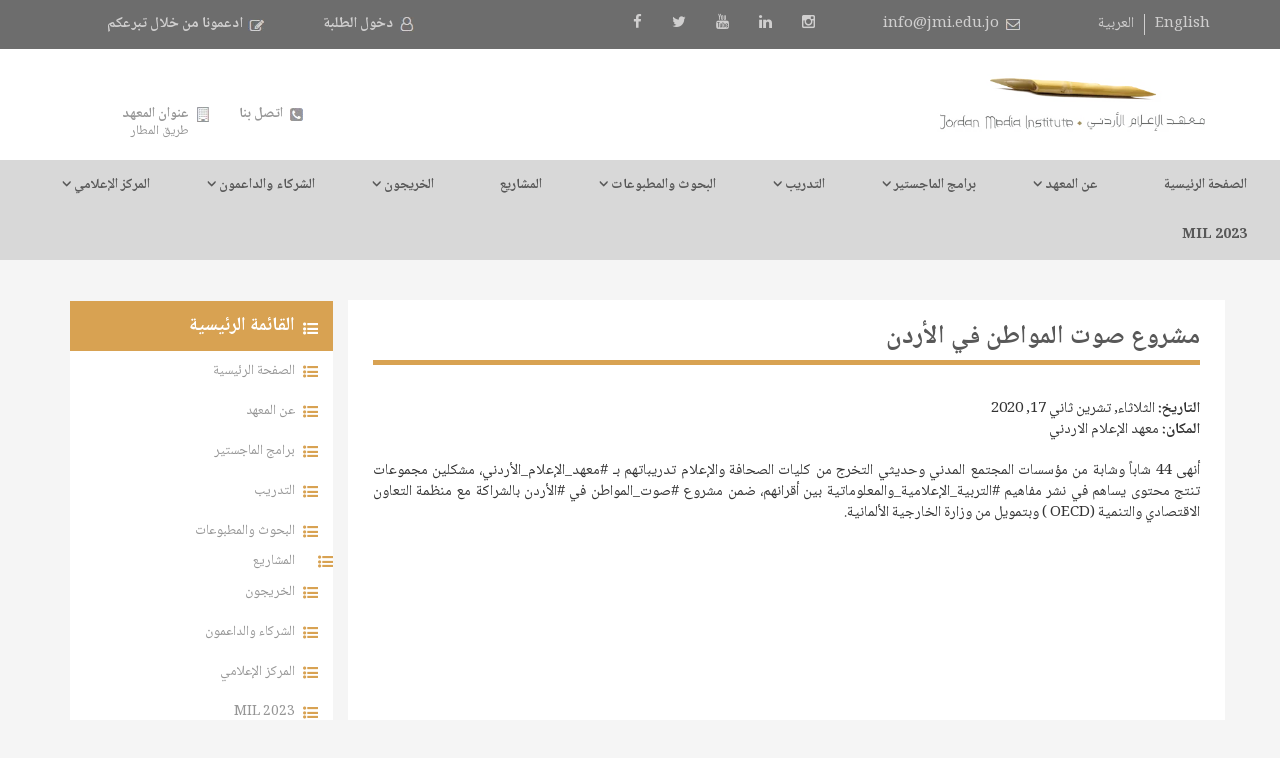

--- FILE ---
content_type: text/html; charset=utf-8
request_url: https://www.jmi.edu.jo/ar/%D9%85%D8%B4%D8%B1%D9%88%D8%B9-%D8%B5%D9%88%D8%AA-%D8%A7%D9%84%D9%85%D9%88%D8%A7%D8%B7%D9%86-%D9%81%D9%8A-%D8%A7%D9%84%D8%A3%D8%B1%D8%AF%D9%86?width=650px&height=450px&inline=true
body_size: 20242
content:
<!DOCTYPE html PUBLIC "-//W3C//DTD XHTML+RDFa 1.0//EN"
    "http://www.w3.org/MarkUp/DTD/xhtml-rdfa-1.dtd">
<html lang="ar" dir="rtl" prefix="og: http://ogp.me/ns# content: http://purl.org/rss/1.0/modules/content/ dc: http://purl.org/dc/terms/ foaf: http://xmlns.com/foaf/0.1/ rdfs: http://www.w3.org/2000/01/rdf-schema# sioc: http://rdfs.org/sioc/ns# sioct: http://rdfs.org/sioc/types# skos: http://www.w3.org/2004/02/skos/core# xsd: http://www.w3.org/2001/XMLSchema#">
    <head profile="http://www.w3.org/1999/xhtml/vocab">
	
        <meta charset="utf-8">
        <meta name="viewport" content="width=device-width, initial-scale=1.0">
        <meta http-equiv="Content-Type" content="text/html; charset=utf-8" />
<link rel="shortcut icon" href="https://www.jmi.edu.jo/sites/default/files/favicon.png" type="image/png" />
<meta name="description" content="أنهى 44 شاباً وشابة من مؤسسات المجتمع المدني وحديثي التخرج من كليات الصحافة والإعلام تدريباتهم بـ #معهد_الإعلام_الأردني، مشكلين مجموعات تنتج محتوى يساهم في نشر مفاهيم #التربية_الإعلامية_والمعلوماتية بين أقرانهم، ضمن مشروع #صوت_المواطن في #الأردن بالشراكة مع منظمة التعاون الاقتصادي والتنمية (OECD ) وبتمويل من وزارة الخارجية الألمانية." />
<meta name="generator" content="Drupal 7 (https://www.drupal.org)" />
<link rel="canonical" href="https://www.jmi.edu.jo/ar/%D9%85%D8%B4%D8%B1%D9%88%D8%B9-%D8%B5%D9%88%D8%AA-%D8%A7%D9%84%D9%85%D9%88%D8%A7%D8%B7%D9%86-%D9%81%D9%8A-%D8%A7%D9%84%D8%A3%D8%B1%D8%AF%D9%86" />
<link rel="shortlink" href="https://www.jmi.edu.jo/ar/node/6382" />
<meta property="og:site_name" content="معهد الإعلام الأردني" />
<meta property="og:type" content="article" />
<meta property="og:title" content="مشروع صوت المواطن في الأردن" />
<meta property="og:url" content="https://www.jmi.edu.jo/ar/%D9%85%D8%B4%D8%B1%D9%88%D8%B9-%D8%B5%D9%88%D8%AA-%D8%A7%D9%84%D9%85%D9%88%D8%A7%D8%B7%D9%86-%D9%81%D9%8A-%D8%A7%D9%84%D8%A3%D8%B1%D8%AF%D9%86" />
<meta property="og:description" content="أنهى 44 شاباً وشابة من مؤسسات المجتمع المدني وحديثي التخرج من كليات الصحافة والإعلام تدريباتهم بـ #معهد_الإعلام_الأردني، مشكلين مجموعات تنتج محتوى يساهم في نشر مفاهيم #التربية_الإعلامية_والمعلوماتية بين أقرانهم، ضمن مشروع #صوت_المواطن في #الأردن بالشراكة مع منظمة التعاون الاقتصادي والتنمية (OECD ) وبتمويل من وزارة الخارجية الألمانية." />
<meta property="og:updated_time" content="2020-11-24T09:28:20+02:00" />
<meta property="og:image" content="https://www.jmi.edu.jo/sites/default/files/4R4A3141.JPG" />
<meta property="og:image" content="https://www.jmi.edu.jo/sites/all/themes/jmi/images/oglogo.jpg" />
<meta property="og:image:url" content="https://www.jmi.edu.jo/sites/default/files/4R4A3141.JPG" />
<meta property="og:image:secure_url" content="https://www.jmi.edu.jo/sites/default/files/4R4A3141.JPG" />
<meta name="twitter:card" content="summary" />
<meta name="twitter:url" content="https://www.jmi.edu.jo/ar/%D9%85%D8%B4%D8%B1%D9%88%D8%B9-%D8%B5%D9%88%D8%AA-%D8%A7%D9%84%D9%85%D9%88%D8%A7%D8%B7%D9%86-%D9%81%D9%8A-%D8%A7%D9%84%D8%A3%D8%B1%D8%AF%D9%86" />
<meta name="twitter:title" content="مشروع صوت المواطن في الأردن" />
<meta name="twitter:description" content="أنهى 44 شاباً وشابة من مؤسسات المجتمع المدني وحديثي التخرج من كليات الصحافة والإعلام تدريباتهم بـ #معهد_الإعلام_الأردني، مشكلين مجموعات تنتج محتوى يساهم في نشر مفاهيم #التربية_الإعلامية_والمعلوماتية" />
<meta property="article:published_time" content="2020-11-17T12:54:09+02:00" />
<meta property="article:modified_time" content="2020-11-24T09:28:20+02:00" />
<meta itemprop="name" content="مشروع صوت المواطن في الأردن" />
<meta itemprop="description" content="أنهى 44 شاباً وشابة من مؤسسات المجتمع المدني وحديثي التخرج من كليات الصحافة والإعلام تدريباتهم بـ #معهد_الإعلام_الأردني، مشكلين مجموعات تنتج محتوى يساهم في نشر مفاهيم #التربية_الإعلامية_والمعلوماتية بين أقرانهم، ضمن مشروع #صوت_المواطن في #الأردن بالشراكة مع منظمة التعاون الاقتصادي والتنمية (OECD ) وبتمويل من وزارة الخارجية الألمانية." />
        <title>مشروع صوت المواطن في الأردن | معهد الإعلام الأردني</title>



        <link type="text/css" rel="stylesheet" href="https://www.jmi.edu.jo/sites/default/files/css/css_woIztW8ifWHtEhGfGXbq1ML4NyjErttubWKldKUHDDE.css" media="all" />
<link type="text/css" rel="stylesheet" href="https://www.jmi.edu.jo/sites/default/files/css/css_pn7gOm-Mq-H3tO2JMjoofcbOn8xAPmhR_ruFBSPZ5eU.css" media="all" />
<link type="text/css" rel="stylesheet" href="https://www.jmi.edu.jo/sites/default/files/css/css_kL6pacX3EoFquIY2CrL9TEzQJ4x7oWWbOxe2Uz8jBbM.css" media="all" />
<link type="text/css" rel="stylesheet" href="https://cdnjs.cloudflare.com/ajax/libs/font-awesome/4.4.0/css/font-awesome.min.css" media="all" />
<link type="text/css" rel="stylesheet" href="https://www.jmi.edu.jo/sites/default/files/css/css_r6g3jNcQgn6e-x6XrUf4bnUNywmeOqVqT0wt_mQ7MPM.css" media="all" />
<style>.tb-megamenu.animate .mega > .mega-dropdown-menu,.tb-megamenu.animate.slide .mega > .mega-dropdown-menu > div{transition-delay:100ms;-webkit-transition-delay:100ms;-ms-transition-delay:100ms;-o-transition-delay:100ms;transition-duration:800ms;-webkit-transition-duration:800ms;-ms-transition-duration:800ms;-o-transition-duration:800ms;}
</style>
<link type="text/css" rel="stylesheet" href="https://www.jmi.edu.jo/sites/default/files/css/css_XbXnp1jBC273yizsKgVDSOaLeoXcPMxEE7SarYAhPfQ.css" media="all" />
<link type="text/css" rel="stylesheet" href="https://cdn.jsdelivr.net/npm/bootstrap@3.3.7/dist/css/bootstrap.min.css" media="all" />
<link type="text/css" rel="stylesheet" href="https://cdn.jsdelivr.net/npm/@unicorn-fail/drupal-bootstrap-styles@0.0.2/dist/3.3.1/7.x-3.x/drupal-bootstrap.min.css" media="all" />
<link type="text/css" rel="stylesheet" href="https://www.jmi.edu.jo/sites/default/files/css/css_FZCjvqxgn5W9pJH14-Pog7HOkF8it8wTsrHsSJan22U.css" media="all" />
        <!-- HTML5 element support for IE6-8 -->
        <!--[if lt IE 9]>
          <script src="//html5shiv.googlecode.com/svn/trunk/html5.js"></script>
        <![endif]-->
        <script src="//code.jquery.com/jquery-1.9.1.min.js"></script>
<script>window.jQuery || document.write("<script src='/sites/all/modules/jquery_update/replace/jquery/1.9/jquery.min.js'>\x3C/script>")</script>
<script src="https://www.jmi.edu.jo/sites/default/files/js/js_38VWQ3jjQx0wRFj7gkntZr077GgJoGn5nv3v05IeLLo.js"></script>
<script src="https://www.jmi.edu.jo/sites/default/files/js/js_FVhN18bbqzYEkTilvl31hOmd8NQtZUZya3wnwWYKd_Y.js"></script>
<script src="https://cdn.jsdelivr.net/npm/bootstrap@3.3.7/dist/js/bootstrap.min.js"></script>
<script src="https://www.jmi.edu.jo/sites/default/files/js/js_OlGiO9Pp1IewIM2AVDafmdZxu0ODB-fPqqLy1mAZOps.js"></script>
<script>(function(i,s,o,g,r,a,m){i["GoogleAnalyticsObject"]=r;i[r]=i[r]||function(){(i[r].q=i[r].q||[]).push(arguments)},i[r].l=1*new Date();a=s.createElement(o),m=s.getElementsByTagName(o)[0];a.async=1;a.src=g;m.parentNode.insertBefore(a,m)})(window,document,"script","https://www.google-analytics.com/analytics.js","ga");ga("create", "UA-134459956-1", {"cookieDomain":"auto"});ga("set", "anonymizeIp", true);ga("send", "pageview");</script>
<script src="https://www.jmi.edu.jo/sites/default/files/js/js_HU1UKLMwZBDP7gtwePwS-RVCEo_aGHNkMbSnQFtgb04.js"></script>
<script src="https://www.jmi.edu.jo/sites/default/files/js/js_ojzZnz-Py35RGpCtjrIfmoKQlDqWYmlTMjExQtEovX8.js"></script>
<script>jQuery.extend(Drupal.settings, {"basePath":"\/","pathPrefix":"ar\/","ajaxPageState":{"theme":"jmi","theme_token":"QCtbGSX9niW2XxsOmNFpGFIP87-c4WmIr_kAQ6EuXe0","jquery_version":"1.9","js":{"sites\/all\/modules\/flexslider\/assets\/js\/flexslider.load.js":1,"sites\/all\/themes\/bootstrap\/js\/bootstrap.js":1,"\/\/code.jquery.com\/jquery-1.9.1.min.js":1,"0":1,"misc\/jquery-extend-3.4.0.js":1,"misc\/jquery-html-prefilter-3.5.0-backport.js":1,"misc\/jquery.once.js":1,"misc\/drupal.js":1,"sites\/all\/modules\/jquery_update\/replace\/ui\/external\/jquery.cookie.js":1,"sites\/all\/modules\/jquery_update\/replace\/misc\/jquery.form.min.js":1,"misc\/ajax.js":1,"sites\/all\/modules\/jquery_update\/js\/jquery_update.js":1,"https:\/\/cdn.jsdelivr.net\/npm\/bootstrap@3.3.7\/dist\/js\/bootstrap.min.js":1,"public:\/\/languages\/ar_QPyqKYQV3FA-9gp8bT11oKalEkyR-T1JomvP-T4h4DE.js":1,"sites\/all\/libraries\/colorbox\/jquery.colorbox-min.js":1,"sites\/all\/modules\/colorbox\/js\/colorbox.js":1,"sites\/all\/modules\/colorbox\/styles\/default\/colorbox_style.js":1,"sites\/all\/modules\/tb_megamenu\/js\/tb-megamenu-frontend.js":1,"sites\/all\/modules\/tb_megamenu\/js\/tb-megamenu-touch.js":1,"sites\/all\/libraries\/flexslider\/jquery.flexslider-min.js":1,"sites\/all\/modules\/views\/js\/base.js":1,"sites\/all\/themes\/bootstrap\/js\/misc\/_progress.js":1,"sites\/all\/modules\/views\/js\/ajax_view.js":1,"sites\/all\/modules\/responsive_menus\/styles\/responsive_menus_simple\/js\/responsive_menus_simple.js":1,"sites\/all\/modules\/colorbox\/js\/colorbox_inline.js":1,"sites\/all\/modules\/google_analytics\/googleanalytics.js":1,"1":1,"sites\/all\/themes\/jmi\/js\/scripts.js":1,"sites\/all\/themes\/jmi\/js\/jquery.bxslider.js":1,"sites\/all\/themes\/bootstrap\/js\/modules\/views\/js\/ajax_view.js":1,"sites\/all\/themes\/bootstrap\/js\/misc\/ajax.js":1},"css":{"modules\/system\/system.base.css":1,"modules\/system\/system.base-rtl.css":1,"sites\/all\/modules\/simplenews\/simplenews.css":1,"modules\/field\/theme\/field.css":1,"modules\/field\/theme\/field-rtl.css":1,"modules\/node\/node.css":1,"sites\/all\/modules\/views\/css\/views.css":1,"sites\/all\/modules\/views\/css\/views-rtl.css":1,"sites\/all\/modules\/ckeditor\/css\/ckeditor.css":1,"sites\/all\/modules\/ckeditor\/css\/ckeditor-rtl.css":1,"sites\/all\/modules\/colorbox\/styles\/default\/colorbox_style.css":1,"sites\/all\/modules\/ctools\/css\/ctools.css":1,"sites\/all\/modules\/panels\/css\/panels.css":1,"modules\/locale\/locale.css":1,"modules\/locale\/locale-rtl.css":1,"https:\/\/cdnjs.cloudflare.com\/ajax\/libs\/font-awesome\/4.4.0\/css\/font-awesome.min.css":1,"sites\/all\/modules\/tb_megamenu\/css\/bootstrap.css":1,"sites\/all\/modules\/tb_megamenu\/css\/base.css":1,"sites\/all\/modules\/tb_megamenu\/css\/default.css":1,"sites\/all\/modules\/tb_megamenu\/css\/compatibility.css":1,"0":1,"sites\/all\/modules\/flexslider\/assets\/css\/flexslider_img.css":1,"sites\/all\/libraries\/flexslider\/flexslider.css":1,"sites\/all\/libraries\/flexslider\/flexslider-rtl.css":1,"sites\/all\/modules\/panels\/plugins\/layouts\/onecol\/onecol.css":1,"sites\/all\/modules\/responsive_menus\/styles\/responsive_menus_simple\/css\/responsive_menus_simple.css":1,"sites\/all\/modules\/date\/date_api\/date.css":1,"sites\/all\/modules\/date\/date_api\/date-rtl.css":1,"https:\/\/cdn.jsdelivr.net\/npm\/bootstrap@3.3.7\/dist\/css\/bootstrap.min.css":1,"https:\/\/cdn.jsdelivr.net\/npm\/@unicorn-fail\/drupal-bootstrap-styles@0.0.2\/dist\/3.3.1\/7.x-3.x\/drupal-bootstrap.min.css":1,"sites\/all\/themes\/jmi\/css\/animate.css":1,"sites\/all\/themes\/jmi\/css\/print.css":1,"sites\/all\/themes\/jmi\/fontawesome\/css\/font-awesome.min.css":1,"sites\/all\/themes\/jmi\/css\/menu.css":1}},"colorbox":{"opacity":"0.85","current":"{current} \u0645\u0646 {total}","previous":"\u00ab Prev","next":"Next \u00bb","close":"Close","maxWidth":"98%","maxHeight":"98%","fixed":true,"mobiledetect":true,"mobiledevicewidth":"480px","file_public_path":"\/sites\/default\/files","specificPagesDefaultValue":"admin*\nimagebrowser*\nimg_assist*\nimce*\nnode\/add\/*\nnode\/*\/edit\nprint\/*\nprintpdf\/*\nsystem\/ajax\nsystem\/ajax\/*"},"flexslider":{"optionsets":{"default":{"namespace":"flex-","selector":".slides \u003E li","easing":"swing","direction":"horizontal","reverse":false,"smoothHeight":false,"startAt":0,"animationSpeed":600,"initDelay":0,"useCSS":true,"touch":true,"video":false,"keyboard":false,"multipleKeyboard":false,"mousewheel":0,"controlsContainer":".flex-control-nav-container","sync":"","asNavFor":"","itemWidth":0,"itemMargin":0,"minItems":0,"maxItems":0,"move":0,"animation":"fade","slideshow":true,"slideshowSpeed":"7000","directionNav":true,"controlNav":"thumbnails","prevText":"Previous","nextText":"Next","pausePlay":false,"pauseText":"Pause","playText":"Play","randomize":false,"thumbCaptions":true,"thumbCaptionsBoth":false,"animationLoop":true,"pauseOnAction":true,"pauseOnHover":false,"manualControls":""}},"instances":{"flexslider-1":"default"}},"views":{"ajax_path":"\/ar\/views\/ajax","ajaxViews":{"views_dom_id:acc1397fcce1a80795c88bf57a8d6f03":{"view_name":"calendar","view_display_id":"block","view_args":"","view_path":"node\/6382","view_base_path":"calendar","view_dom_id":"acc1397fcce1a80795c88bf57a8d6f03","pager_element":0}}},"urlIsAjaxTrusted":{"\/ar\/views\/ajax":true},"responsive_menus":[{"toggler_text":"\u2630 Menu","selectors":["section#block-menu-menu-main-menu-en  ul.tb-megamenu-nav ,section#block-system-main-menu  ul.tb-megamenu-nav"],"media_size":"768","media_unit":"px","absolute":"1","remove_attributes":"1","responsive_menus_style":"responsive_menus_simple"}],"googleanalytics":{"trackOutbound":1,"trackMailto":1,"trackDownload":1,"trackDownloadExtensions":"7z|aac|arc|arj|asf|asx|avi|bin|csv|doc(x|m)?|dot(x|m)?|exe|flv|gif|gz|gzip|hqx|jar|jpe?g|js|mp(2|3|4|e?g)|mov(ie)?|msi|msp|pdf|phps|png|ppt(x|m)?|pot(x|m)?|pps(x|m)?|ppam|sld(x|m)?|thmx|qtm?|ra(m|r)?|sea|sit|tar|tgz|torrent|txt|wav|wma|wmv|wpd|xls(x|m|b)?|xlt(x|m)|xlam|xml|z|zip","trackColorbox":1},"bootstrap":{"anchorsFix":"0","anchorsSmoothScrolling":"0","formHasError":1,"popoverEnabled":1,"popoverOptions":{"animation":1,"html":0,"placement":"right","selector":"","trigger":"click","triggerAutoclose":1,"title":"","content":"","delay":0,"container":"body"},"tooltipEnabled":1,"tooltipOptions":{"animation":1,"html":0,"placement":"auto left","selector":"","trigger":"hover focus","delay":0,"container":"body"}}});</script>

                    <link type="text/css" rel="stylesheet" href="/sites/all/themes/jmi/css/styles-rtl.css" media="all" />
                    <link type="text/css" rel="stylesheet" href="/sites/all/themes/jmi/css/mobile.css" media="all" />
    </head>
    <body class="html not-front not-logged-in one-sidebar sidebar-second page-node page-node- page-node-6382 node-type-video i18n-ar" >
        <div id="skip-link">
            <a href="#main-content" class="element-invisible element-focusable">تجاوز إلى المحتوى الرئيسي</a>
        </div>
                
<div class="top"></div>
<div class="header-wrapper">
    <header role="banner" id="page-header">

        <div class="container">
            <div class="row">
                <div class="col-xs-12">
                                           
                                          <div class="region region-header">
    <section id="block-panels-mini-top-header" class="block block-panels-mini clearfix">

      
  <div class="panel-display panel-1col clearfix" id="mini-panel-top_header">
  <div class="panel-panel panel-col">
    <div><div class="panel-pane pane-panels-mini pane-language-email col-xs-12 col-md-4"  >
  
      
  
  <div class="pane-content">
    <div class="panel-display panel-1col clearfix" id="mini-panel-language_email">
  <div class="panel-panel panel-col">
    <div><div class="panel-pane pane-block pane-locale-language col-xs-12 col-md-6"  >
  
      
  
  <div class="pane-content">
    <ul class="language-switcher-locale-url"><li class="ar first active"><a href="/ar/%D9%85%D8%B4%D8%B1%D9%88%D8%B9-%D8%B5%D9%88%D8%AA-%D8%A7%D9%84%D9%85%D9%88%D8%A7%D8%B7%D9%86-%D9%81%D9%8A-%D8%A7%D9%84%D8%A3%D8%B1%D8%AF%D9%86" class="language-link active" xml:lang="ar" title="مشروع صوت المواطن في الأردن">العربية</a></li>
<li class="en last"><a href="/en/citizens-voice-jordan" class="language-link" xml:lang="en" title="Citizens Voice in Jordan ">English</a></li>
</ul>  </div>

  
  </div>
<div class="panel-separator"></div><div class="panel-pane pane-block pane-menu-menu-email col-xs-12 col-md-6"  >
  
      
  
  <div class="pane-content">
    <ul class="menu nav"><li class="first last leaf"><a href="mailto:info@jmi.edu.jo">info@jmi.edu.jo</a></li>
</ul>  </div>

  
  </div>
</div>
  </div>
</div>
  </div>

  
  </div>
<div class="panel-separator"></div><div class="panel-pane pane-block pane-menu-menu-social-media col-xs-12 col-md-3"  >
  
      
  
  <div class="pane-content">
    <ul class="menu nav"><li class="first leaf"><a href="https://www.facebook.com/JordanMediaInstitute/" class="fa fa-facebook" target="_blank">facebook</a></li>
<li class="leaf"><a href="https://twitter.com/JoMedIns" class="fa fa-twitter" target="_blank">twitter</a></li>
<li class="leaf"><a href="https://www.youtube.com/user/JMIMedia?feature" class="fa fa-youtube" target="_blank">youtube</a></li>
<li class="leaf"><a href="https://ae.linkedin.com/company/jordan-media-institute " class="fa fa-linkedin" target="_blank">linkedin</a></li>
<li class="last leaf"><a href="https://www.instagram.com/jordanmediainstitute/" class="fa fa-instagram" target="_blank">Instagram</a></li>
</ul>  </div>

  
  </div>
<div class="panel-separator"></div><div class="panel-pane pane-panels-mini pane-login-support col-xs-12 col-md-5"  >
  
      
  
  <div class="pane-content">
    <div class="panel-display panel-1col clearfix" id="mini-panel-login_support">
  <div class="panel-panel panel-col">
    <div><div class="panel-pane pane-block pane-menu-menu-login col-xs-12 col-md-6"  >
  
      
  
  <div class="pane-content">
    <ul class="menu nav"><li class="first last leaf"><span class="nolink" tabindex="0">دخول الطلبة </span></li>
</ul>  </div>

  
  </div>
<div class="panel-separator"></div><div class="panel-pane pane-block pane-menu-menu-support col-xs-12 col-md-6"  >
  
      
  
  <div class="pane-content">
    <ul class="menu nav"><li class="first last leaf"><a href="/ar/donate-to-JMI">ادعمونا من خلال تبرعكم</a></li>
</ul>  </div>

  
  </div>
</div>
  </div>
</div>
  </div>

  
  </div>
</div>
  </div>
</div>

</section>
  </div>
                </div>
            </div>
        </div>
    </header> <!-- /#page-header -->
</div>

<div class="logo-wrapper">
    <div  class="container">
        <div  class="row">
            <div  class="col-xs-12 col-md-6 logo">
                <div class=" ">
                                            <a class="logo navbar-btn pull-left" href="/ar" title="الرئيسية">
                            <img src="https://www.jmi.edu.jo/sites/all/themes/jmi/logo.png" alt="الرئيسية" />
                        </a>
                                    </div>
            </div>


            <div class="col-xs-12 col-md-6 beside-logo">
                  <div class="region region-beside-logo">
    <section id="block-panels-mini-beside-logo" class="block block-panels-mini clearfix">

      
  <div class="panel-display panel-1col clearfix" id="mini-panel-beside_logo">
  <div class="panel-panel panel-col">
    <div><div class="panel-pane pane-block pane-menu-menu-beside-logo col-xs-12 col-md-9"  >
  
      
  
  <div class="pane-content">
    <ul class="menu nav"><li class="first last leaf"><a href="/ar/Contact-us">اتصل بنا</a></li>
</ul>  </div>

  
  </div>
<div class="panel-separator"></div><div class="panel-pane pane-block pane-block-1 col-xs-12 col-md-3"  >
  
        <h2 class="pane-title">
      عنوان المعهد    </h2>
    
  
  <div class="pane-content">
    <p>طريق المطار</p>
  </div>

  
  </div>
</div>
  </div>
</div>

</section>
  </div>
            </div>
        </div>
    </div>
</div>

<div class="main-menu-wrapper">
    <div class="sub-wrapper1">
        <div class="sub-wrapper2">
              <div class="region region-header-top">
    <section id="block-tb-megamenu-main-menu" class="block block-tb-megamenu clearfix">

      
  <div  data-duration="800" data-delay="100" id="tb-megamenu-main-menu" class="tb-megamenu tb-megamenu-main-menu animate slide" role="navigation" aria-label="Main navigation">
      <button data-target=".nav-collapse" data-toggle="collapse" class="btn btn-navbar tb-megamenu-button" type="button">
      <i class="fa fa-reorder"></i>
    </button>
    <div class="nav-collapse  always-show">
    <ul  class="tb-megamenu-nav nav level-0 items-10">
    <li  data-id="1059" data-level="1" data-type="menu_item" data-class="" data-xicon="" data-caption="" data-alignsub="" data-group="0" data-hidewcol="0" data-hidesub="0" class="tb-megamenu-item level-1 mega">
            <a href="/ar" >
                    الصفحة الرئيسية                            </a>
          </li>

  <li  data-id="219" data-level="1" data-type="menu_item" data-class="" data-xicon="" data-caption="" data-alignsub="justify" data-group="0" data-hidewcol="0" data-hidesub="0" class="tb-megamenu-item level-1 mega mega-align-justify dropdown">
            <a href="/ar/About-JMI"  class="dropdown-toggle">
                    عن المعهد                        <span class="caret"></span>
                            </a>
        <div  data-class="" data-width="" class="tb-megamenu-submenu dropdown-menu mega-dropdown-menu nav-child">
  <div class="mega-dropdown-inner">
    <div  class="tb-megamenu-row row-fluid">
  <div  data-class="" data-width="12" data-hidewcol="0" id="tb-megamenu-column-3" class="tb-megamenu-column span12  mega-col-nav">
  <div class="tb-megamenu-column-inner mega-inner clearfix">
        <ul  class="tb-megamenu-subnav mega-nav level-1 items-11">
    <li  data-id="571" data-level="2" data-type="menu_item" data-class="" data-xicon="" data-caption="" data-alignsub="" data-group="0" data-hidewcol="0" data-hidesub="0" class="tb-megamenu-item level-2 mega dropdown-submenu">
            <a href="/ar/About-JMI"  class="dropdown-toggle">
                    نبذة عن معهد الإعلام الأردني                        <span class="caret"></span>
                            </a>
        <div  data-class="" data-width="" class="tb-megamenu-submenu dropdown-menu mega-dropdown-menu nav-child">
  <div class="mega-dropdown-inner">
    <div  class="tb-megamenu-row row-fluid">
  <div  data-class="" data-width="12" data-hidewcol="0" id="tb-megamenu-column-1" class="tb-megamenu-column span12  mega-col-nav">
  <div class="tb-megamenu-column-inner mega-inner clearfix">
        <ul  class="tb-megamenu-subnav mega-nav level-2 items-4">
    <li  data-id="716" data-level="3" data-type="menu_item" data-class="" data-xicon="" data-caption="" data-alignsub="" data-group="0" data-hidewcol="0" data-hidesub="0" class="tb-megamenu-item level-3 mega">
            <a href="/ar/vision-mission" >
                    الرؤية والمهمة                            </a>
          </li>

  <li  data-id="717" data-level="3" data-type="menu_item" data-class="" data-xicon="" data-caption="" data-alignsub="" data-group="0" data-hidewcol="0" data-hidesub="0" class="tb-megamenu-item level-3 mega">
            <a href="/ar/values-objectives" >
                    القيم والأهداف                            </a>
          </li>

  <li  data-id="869" data-level="3" data-type="menu_item" data-class="" data-xicon="" data-caption="" data-alignsub="" data-group="0" data-hidewcol="0" data-hidesub="0" class="tb-megamenu-item level-3 mega">
            <a href="/ar/ethics-code" >
                    النظام الأخلاقي                            </a>
          </li>

  <li  data-id="870" data-level="3" data-type="menu_item" data-class="" data-xicon="" data-caption="" data-alignsub="" data-group="0" data-hidewcol="0" data-hidesub="0" class="tb-megamenu-item level-3 mega">
            <a href="/ar/independence" >
                    الاستقلالية                            </a>
          </li>
</ul>
  </div>
</div>
</div>
  </div>
</div>
  </li>

  <li  data-id="871" data-level="2" data-type="menu_item" data-class="" data-xicon="" data-caption="" data-alignsub="" data-group="0" data-hidewcol="0" data-hidesub="0" class="tb-megamenu-item level-2 mega">
            <a href="/ar/founder" >
                    العضو المؤسس                            </a>
          </li>

  <li  data-id="736" data-level="2" data-type="menu_item" data-class="" data-xicon="" data-caption="" data-alignsub="" data-group="0" data-hidewcol="0" data-hidesub="0" class="tb-megamenu-item level-2 mega">
            <a href="/ar/bod" >
                    مجلس الإدارة                            </a>
          </li>

  <li  data-id="872" data-level="2" data-type="menu_item" data-class="" data-xicon="" data-caption="" data-alignsub="" data-group="0" data-hidewcol="0" data-hidesub="0" class="tb-megamenu-item level-2 mega">
            <a href="/ar/dean" >
                    عميد معهد الإعلام الأردني                            </a>
          </li>

  <li  data-id="719" data-level="2" data-type="menu_item" data-class="" data-xicon="" data-caption="" data-alignsub="" data-group="0" data-hidewcol="0" data-hidesub="0" class="tb-megamenu-item level-2 mega">
            <a href="/ar/faculty" >
                    الهيئة الأكاديمية                            </a>
          </li>

  <li  data-id="874" data-level="2" data-type="menu_item" data-class="" data-xicon="" data-caption="" data-alignsub="" data-group="0" data-hidewcol="0" data-hidesub="0" class="tb-megamenu-item level-2 mega">
            <a href="/ar/governance" >
                    الحاكمية                            </a>
          </li>

  <li  data-id="875" data-level="2" data-type="menu_item" data-class="" data-xicon="" data-caption="" data-alignsub="" data-group="0" data-hidewcol="0" data-hidesub="0" class="tb-megamenu-item level-2 mega">
            <a href="/ar/facts-figures" >
                    حقائق وأرقام                            </a>
          </li>

  <li  data-id="876" data-level="2" data-type="menu_item" data-class="" data-xicon="" data-caption="" data-alignsub="" data-group="0" data-hidewcol="0" data-hidesub="0" class="tb-megamenu-item level-2 mega">
            <a href="/ar/annual-reports" >
                    التقارير السنوية                            </a>
          </li>

  <li  data-id="1331" data-level="2" data-type="menu_item" data-class="" data-xicon="" data-caption="" data-alignsub="" data-group="0" data-hidewcol="0" data-hidesub="0" class="tb-megamenu-item level-2 mega">
            <a href="/ar/faqs" >
                    الأسئلة المتكررة FAQs                            </a>
          </li>

  <li  data-id="878" data-level="2" data-type="menu_item" data-class="" data-xicon="" data-caption="" data-alignsub="" data-group="0" data-hidewcol="0" data-hidesub="0" class="tb-megamenu-item level-2 mega">
            <a href="/ar/job" >
                    فرص العمل                            </a>
          </li>

  <li  data-id="879" data-level="2" data-type="menu_item" data-class="" data-xicon="" data-caption="" data-alignsub="" data-group="0" data-hidewcol="0" data-hidesub="0" class="tb-megamenu-item level-2 mega dropdown-submenu">
            <a href="/ar/facilities"  class="dropdown-toggle">
                    مرافق المعهد                        <span class="caret"></span>
                            </a>
        <div  data-class="" data-width="" class="tb-megamenu-submenu dropdown-menu mega-dropdown-menu nav-child">
  <div class="mega-dropdown-inner">
    <div  class="tb-megamenu-row row-fluid">
  <div  data-class="" data-width="12" data-hidewcol="0" id="tb-megamenu-column-2" class="tb-megamenu-column span12  mega-col-nav">
  <div class="tb-megamenu-column-inner mega-inner clearfix">
        <ul  class="tb-megamenu-subnav mega-nav level-2 items-9">
    <li  data-id="888" data-level="3" data-type="menu_item" data-class="" data-xicon="" data-caption="" data-alignsub="" data-group="0" data-hidewcol="0" data-hidesub="0" class="tb-megamenu-item level-3 mega">
            <a href="/ar/jmi-library" >
                    المكتبة                            </a>
          </li>

  <li  data-id="880" data-level="3" data-type="menu_item" data-class="" data-xicon="" data-caption="" data-alignsub="" data-group="0" data-hidewcol="0" data-hidesub="0" class="tb-megamenu-item level-3 mega">
            <a href="/ar/e-library" >
                    المكتبة الإلكترونية                            </a>
          </li>

  <li  data-id="887" data-level="3" data-type="menu_item" data-class="" data-xicon="" data-caption="" data-alignsub="" data-group="0" data-hidewcol="0" data-hidesub="0" class="tb-megamenu-item level-3 mega">
            <a href="/ar/tv-studio" >
                    استديو التلفزيون                            </a>
          </li>

  <li  data-id="886" data-level="3" data-type="menu_item" data-class="" data-xicon="" data-caption="" data-alignsub="" data-group="0" data-hidewcol="0" data-hidesub="0" class="tb-megamenu-item level-3 mega">
            <a href="/ar/radio-studio" >
                    استديو الإذاعة                            </a>
          </li>

  <li  data-id="885" data-level="3" data-type="menu_item" data-class="" data-xicon="" data-caption="" data-alignsub="" data-group="0" data-hidewcol="0" data-hidesub="0" class="tb-megamenu-item level-3 mega">
            <a href="/ar/newsroom-1" >
                    غرفة أخبار جينفر حمارنة (1)                            </a>
          </li>

  <li  data-id="884" data-level="3" data-type="menu_item" data-class="" data-xicon="" data-caption="" data-alignsub="" data-group="0" data-hidewcol="0" data-hidesub="0" class="tb-megamenu-item level-3 mega">
            <a href="/ar/newsroom-2" >
                    غرفة أخبار (2)                            </a>
          </li>

  <li  data-id="883" data-level="3" data-type="menu_item" data-class="" data-xicon="" data-caption="" data-alignsub="" data-group="0" data-hidewcol="0" data-hidesub="0" class="tb-megamenu-item level-3 mega">
            <a href="/ar/equipment-room" >
                    مكتبة المعدات                            </a>
          </li>

  <li  data-id="882" data-level="3" data-type="menu_item" data-class="" data-xicon="" data-caption="" data-alignsub="" data-group="0" data-hidewcol="0" data-hidesub="0" class="tb-megamenu-item level-3 mega">
            <a href="/ar/auditorium" >
                    قاعة المحاضرات الرئيسية                            </a>
          </li>

  <li  data-id="881" data-level="3" data-type="menu_item" data-class="" data-xicon="" data-caption="" data-alignsub="" data-group="0" data-hidewcol="0" data-hidesub="0" class="tb-megamenu-item level-3 mega">
            <a href="/ar/training-halls" >
                    قاعات التدريب                            </a>
          </li>
</ul>
  </div>
</div>
</div>
  </div>
</div>
  </li>
</ul>
  </div>
</div>
</div>
  </div>
</div>
  </li>

  <li  data-id="564" data-level="1" data-type="menu_item" data-class="" data-xicon="" data-caption="" data-alignsub="justify" data-group="0" data-hidewcol="0" data-hidesub="0" class="tb-megamenu-item level-1 mega mega-align-justify dropdown">
            <a href="/ar/study-program-info"  class="dropdown-toggle">
                    برامج الماجستير                        <span class="caret"></span>
                            </a>
        <div  data-class="" data-width="" class="tb-megamenu-submenu dropdown-menu mega-dropdown-menu nav-child">
  <div class="mega-dropdown-inner">
    <div  class="tb-megamenu-row row-fluid">
  <div  data-class="" data-width="12" data-hidewcol="0" id="tb-megamenu-column-7" class="tb-megamenu-column span12  mega-col-nav">
  <div class="tb-megamenu-column-inner mega-inner clearfix">
        <ul  class="tb-megamenu-subnav mega-nav level-1 items-4">
    <li  data-id="889" data-level="2" data-type="menu_item" data-class="" data-xicon="" data-caption="" data-alignsub="" data-group="0" data-hidewcol="0" data-hidesub="0" class="tb-megamenu-item level-2 mega dropdown-submenu">
            <a href="/ar/study-program-info"  class="dropdown-toggle">
                    معلومات عن البرامج الدراسية                        <span class="caret"></span>
                            </a>
        <div  data-class="" data-width="" class="tb-megamenu-submenu dropdown-menu mega-dropdown-menu nav-child">
  <div class="mega-dropdown-inner">
    <div  class="tb-megamenu-row row-fluid">
  <div  data-class="" data-width="12" data-hidewcol="0" id="tb-megamenu-column-4" class="tb-megamenu-column span12  mega-col-nav">
  <div class="tb-megamenu-column-inner mega-inner clearfix">
        <ul  class="tb-megamenu-subnav mega-nav level-2 items-6">
    <li  data-id="890" data-level="3" data-type="menu_item" data-class="" data-xicon="" data-caption="" data-alignsub="" data-group="0" data-hidewcol="0" data-hidesub="0" class="tb-megamenu-item level-3 mega">
            <a href="/ar/accreditation" >
                    شهادات اعتماد المعهد الخاص والعام                            </a>
          </li>

  <li  data-id="891" data-level="3" data-type="menu_item" data-class="" data-xicon="" data-caption="" data-alignsub="" data-group="0" data-hidewcol="0" data-hidesub="0" class="tb-megamenu-item level-3 mega">
            <a href="/ar/ju-agreement" >
                    الاتفاقية الأكاديمية مع الجامعة الأردنية                            </a>
          </li>

  <li  data-id="892" data-level="3" data-type="menu_item" data-class="" data-xicon="" data-caption="" data-alignsub="" data-group="0" data-hidewcol="0" data-hidesub="0" class="tb-megamenu-item level-3 mega">
            <a href="/ar/syllabus" >
                    الخطط الدراسية                            </a>
          </li>

  <li  data-id="1328" data-level="3" data-type="menu_item" data-class="" data-xicon="" data-caption="" data-alignsub="" data-group="0" data-hidewcol="0" data-hidesub="0" class="tb-megamenu-item level-3 mega">
            <a href="/ar/degree-granting-regulations" >
                    أسس منح درجة الماجستير                            </a>
          </li>

  <li  data-id="893" data-level="3" data-type="menu_item" data-class="" data-xicon="" data-caption="" data-alignsub="" data-group="0" data-hidewcol="0" data-hidesub="0" class="tb-megamenu-item level-3 mega">
            <a href="/ar/academic-calendar" >
                    التقويم الجامعي                            </a>
          </li>

  <li  data-id="894" data-level="3" data-type="menu_item" data-class="" data-xicon="" data-caption="" data-alignsub="" data-group="0" data-hidewcol="0" data-hidesub="0" class="tb-megamenu-item level-3 mega">
            <a href="/ar/scholarships" >
                    المنح الدراسية                            </a>
          </li>
</ul>
  </div>
</div>
</div>
  </div>
</div>
  </li>

  <li  data-id="895" data-level="2" data-type="menu_item" data-class="" data-xicon="" data-caption="" data-alignsub="" data-group="0" data-hidewcol="0" data-hidesub="0" class="tb-megamenu-item level-2 mega dropdown-submenu">
            <a href="/ar/admission-registration"  class="dropdown-toggle">
                    القبول والتسجيل                        <span class="caret"></span>
                            </a>
        <div  data-class="" data-width="" class="tb-megamenu-submenu dropdown-menu mega-dropdown-menu nav-child">
  <div class="mega-dropdown-inner">
    <div  class="tb-megamenu-row row-fluid">
  <div  data-class="" data-width="12" data-hidewcol="0" id="tb-megamenu-column-5" class="tb-megamenu-column span12  mega-col-nav">
  <div class="tb-megamenu-column-inner mega-inner clearfix">
        <ul  class="tb-megamenu-subnav mega-nav level-2 items-8">
    <li  data-id="896" data-level="3" data-type="menu_item" data-class="" data-xicon="" data-caption="" data-alignsub="" data-group="0" data-hidewcol="0" data-hidesub="0" class="tb-megamenu-item level-3 mega">
            <a href="/ar/admission-conditions" >
                    شروط القبول                            </a>
          </li>

  <li  data-id="897" data-level="3" data-type="menu_item" data-class="" data-xicon="" data-caption="" data-alignsub="" data-group="0" data-hidewcol="0" data-hidesub="0" class="tb-megamenu-item level-3 mega">
            <a href="/ar/required-docs" >
                    الأوراق المطلوبة                            </a>
          </li>

  <li  data-id="898" data-level="3" data-type="menu_item" data-class="" data-xicon="" data-caption="" data-alignsub="" data-group="0" data-hidewcol="0" data-hidesub="0" class="tb-megamenu-item level-3 mega">
            <a href="/ar/application-forms" >
                    نماذج الالتحاق                            </a>
          </li>

  <li  data-id="899" data-level="3" data-type="menu_item" data-class="" data-xicon="" data-caption="" data-alignsub="" data-group="0" data-hidewcol="0" data-hidesub="0" class="tb-megamenu-item level-3 mega">
            <a href="/ar/tuition" >
                    الرسوم الدراسية                            </a>
          </li>

  <li  data-id="910" data-level="3" data-type="menu_item" data-class="" data-xicon="" data-caption="" data-alignsub="" data-group="0" data-hidewcol="0" data-hidesub="0" class="tb-megamenu-item level-3 mega">
            <a href="/ar/admission-timetable" >
                    تقويم القبول                            </a>
          </li>

  <li  data-id="912" data-level="3" data-type="menu_item" data-class="" data-xicon="" data-caption="" data-alignsub="" data-group="0" data-hidewcol="0" data-hidesub="0" class="tb-megamenu-item level-3 mega">
            <a href="/ar/admission-exams-samples" >
                    نماذج عن امتحانات القبول السابقة                            </a>
          </li>

  <li  data-id="915" data-level="3" data-type="menu_item" data-class="" data-xicon="" data-caption="" data-alignsub="" data-group="0" data-hidewcol="0" data-hidesub="0" class="tb-megamenu-item level-3 mega">
            <a href="/ar/educational-manuals" >
                    الأدلة التعليمية                            </a>
          </li>

  <li  data-id="2643" data-level="3" data-type="menu_item" data-class="" data-xicon="" data-caption="" data-alignsub="" data-group="0" data-hidewcol="0" data-hidesub="0" class="tb-megamenu-item level-3 mega">
            <a href="/ar/%D9%85%D9%86%D8%AD%D8%A9-%D8%B4%D9%8A%D8%B1%D9%8A%D9%86-%D8%A3%D8%A8%D9%88-%D8%B9%D8%A7%D9%82%D9%84%D8%A9" >
                    منحة شيرين أبو عاقلة                            </a>
          </li>
</ul>
  </div>
</div>
</div>
  </div>
</div>
  </li>

  <li  data-id="917" data-level="2" data-type="menu_item" data-class="" data-xicon="" data-caption="" data-alignsub="" data-group="0" data-hidewcol="0" data-hidesub="0" class="tb-megamenu-item level-2 mega dropdown-submenu">
            <a href="/ar/student-programs"  class="dropdown-toggle">
                    البرامج والأنشطة الطلابية                        <span class="caret"></span>
                            </a>
        <div  data-class="" data-width="" class="tb-megamenu-submenu dropdown-menu mega-dropdown-menu nav-child">
  <div class="mega-dropdown-inner">
    <div  class="tb-megamenu-row row-fluid">
  <div  data-class="" data-width="12" data-hidewcol="0" id="tb-megamenu-column-6" class="tb-megamenu-column span12  mega-col-nav">
  <div class="tb-megamenu-column-inner mega-inner clearfix">
        <ul  class="tb-megamenu-subnav mega-nav level-2 items-3">
    <li  data-id="923" data-level="3" data-type="menu_item" data-class="" data-xicon="" data-caption="" data-alignsub="" data-group="0" data-hidewcol="0" data-hidesub="0" class="tb-megamenu-item level-3 mega">
            <a href="/ar/guest-lecturers" >
                    برنامج الضيوف المحاضرين                            </a>
          </li>

  <li  data-id="926" data-level="3" data-type="menu_item" data-class="" data-xicon="" data-caption="" data-alignsub="" data-group="0" data-hidewcol="0" data-hidesub="0" class="tb-megamenu-item level-3 mega">
            <a href="/ar/student-trips" >
                    برنامج الرحلات الدراسية والتبادل الطلابي                            </a>
          </li>

  <li  data-id="930" data-level="3" data-type="menu_item" data-class="" data-xicon="" data-caption="" data-alignsub="" data-group="0" data-hidewcol="0" data-hidesub="0" class="tb-megamenu-item level-3 mega">
            <a href="/ar/student-training" >
                    برنامج التدريب الطلابي                            </a>
          </li>
</ul>
  </div>
</div>
</div>
  </div>
</div>
  </li>

  <li  data-id="932" data-level="2" data-type="menu_item" data-class="" data-xicon="" data-caption="" data-alignsub="" data-group="0" data-hidewcol="0" data-hidesub="0" class="tb-megamenu-item level-2 mega">
            <a href="/ar/academic-cooperation" >
                    اتفاقيات التعاون الأكاديمي                            </a>
          </li>
</ul>
  </div>
</div>
</div>
  </div>
</div>
  </li>

  <li  data-id="565" data-level="1" data-type="menu_item" data-class="" data-xicon="" data-caption="" data-alignsub="justify" data-group="0" data-hidewcol="0" data-hidesub="0" class="tb-megamenu-item level-1 mega mega-align-justify dropdown">
            <a href="/ar/training-perspective"  class="dropdown-toggle">
                    التدريب                        <span class="caret"></span>
                            </a>
        <div  data-class="" data-width="" class="tb-megamenu-submenu dropdown-menu mega-dropdown-menu nav-child">
  <div class="mega-dropdown-inner">
    <div  class="tb-megamenu-row row-fluid">
  <div  data-class="" data-width="12" data-hidewcol="0" id="tb-megamenu-column-8" class="tb-megamenu-column span12  mega-col-nav">
  <div class="tb-megamenu-column-inner mega-inner clearfix">
        <ul  class="tb-megamenu-subnav mega-nav level-1 items-8">
    <li  data-id="936" data-level="2" data-type="menu_item" data-class="" data-xicon="" data-caption="" data-alignsub="" data-group="0" data-hidewcol="0" data-hidesub="0" class="tb-megamenu-item level-2 mega">
            <a href="/ar/training-perspective" >
                    منظورنا في التدريب وبناء القدرات                            </a>
          </li>

  <li  data-id="937" data-level="2" data-type="menu_item" data-class="" data-xicon="" data-caption="" data-alignsub="" data-group="0" data-hidewcol="0" data-hidesub="0" class="tb-megamenu-item level-2 mega">
            <a href="/ar/fellowship-training" >
                    برنامج الزمالة في التدريب                            </a>
          </li>

  <li  data-id="846" data-level="2" data-type="menu_item" data-class="" data-xicon="" data-caption="" data-alignsub="" data-group="0" data-hidewcol="0" data-hidesub="0" class="tb-megamenu-item level-2 mega">
            <a href="/ar/training-programs" >
                    البرامج التدريبية                            </a>
          </li>

  <li  data-id="944" data-level="2" data-type="menu_item" data-class="" data-xicon="" data-caption="" data-alignsub="" data-group="0" data-hidewcol="0" data-hidesub="0" class="tb-megamenu-item level-2 mega">
            <a href="/ar/training-standards" >
                    معايير جودة التدريب                            </a>
          </li>

  <li  data-id="947" data-level="2" data-type="menu_item" data-class="" data-xicon="" data-caption="" data-alignsub="" data-group="0" data-hidewcol="0" data-hidesub="0" class="tb-megamenu-item level-2 mega">
            <a href="/ar/training-resources" >
                    مصادر تدريبية                            </a>
          </li>

  <li  data-id="1226" data-level="2" data-type="menu_item" data-class="" data-xicon="" data-caption="" data-alignsub="" data-group="0" data-hidewcol="0" data-hidesub="0" class="tb-megamenu-item level-2 mega">
            <a href="/ar/training-course-request" >
                    نموذج طلب دورة تدريبية                            </a>
          </li>

  <li  data-id="1227" data-level="2" data-type="menu_item" data-class="" data-xicon="" data-caption="" data-alignsub="" data-group="0" data-hidewcol="0" data-hidesub="0" class="tb-megamenu-item level-2 mega">
            <a href="/ar/training-course-registration" >
                    نموذج تسجيل في دورة تدريبية                            </a>
          </li>

  <li  data-id="1228" data-level="2" data-type="menu_item" data-class="" data-xicon="" data-caption="" data-alignsub="" data-group="0" data-hidewcol="0" data-hidesub="0" class="tb-megamenu-item level-2 mega">
            <a href="/ar/training-evaluation-form" >
                    نموذج تقييم دورة تدريبية                            </a>
          </li>
</ul>
  </div>
</div>
</div>
  </div>
</div>
  </li>

  <li  data-id="567" data-level="1" data-type="menu_item" data-class="" data-xicon="" data-caption="" data-alignsub="justify" data-group="0" data-hidewcol="0" data-hidesub="0" class="tb-megamenu-item level-1 mega mega-align-justify dropdown">
            <a href="/ar/research-unit"  class="dropdown-toggle">
                    البحوث والمطبوعات                        <span class="caret"></span>
                            </a>
        <div  data-class="" data-width="" class="tb-megamenu-submenu dropdown-menu mega-dropdown-menu nav-child">
  <div class="mega-dropdown-inner">
    <div  class="tb-megamenu-row row-fluid">
  <div  data-class="" data-width="4" data-hidewcol="0" id="tb-megamenu-column-10" class="tb-megamenu-column span4  mega-col-nav">
  <div class="tb-megamenu-column-inner mega-inner clearfix">
        <ul  class="tb-megamenu-subnav mega-nav level-1 items-5">
    <li  data-id="952" data-level="2" data-type="menu_item" data-class="" data-xicon="" data-caption="" data-alignsub="" data-group="0" data-hidewcol="0" data-hidesub="0" class="tb-megamenu-item level-2 mega">
            <a href="/ar/research-unit" >
                    وحدة البحوث والدراسات الإعلامية                            </a>
          </li>

  <li  data-id="832" data-level="2" data-type="menu_item" data-class="" data-xicon="" data-caption="" data-alignsub="" data-group="0" data-hidewcol="0" data-hidesub="0" class="tb-megamenu-item level-2 mega dropdown-submenu">
            <a href="/ar/research-projects"  class="dropdown-toggle">
                    المشاريع والبرامج البحثية                         <span class="caret"></span>
                            </a>
        <div  data-class="" data-width="" class="tb-megamenu-submenu dropdown-menu mega-dropdown-menu nav-child">
  <div class="mega-dropdown-inner">
    <div  class="tb-megamenu-row row-fluid">
  <div  data-class="" data-width="12" data-hidewcol="0" id="tb-megamenu-column-9" class="tb-megamenu-column span12  mega-col-nav">
  <div class="tb-megamenu-column-inner mega-inner clearfix">
        <ul  class="tb-megamenu-subnav mega-nav level-2 items-1">
    <li  data-id="2645" data-level="3" data-type="menu_item" data-class="" data-xicon="" data-caption="" data-alignsub="" data-group="0" data-hidewcol="0" data-hidesub="0" class="tb-megamenu-item level-3 mega">
            <a href="/ar/%D9%85%D8%B9%D9%87%D8%AF-%D8%A7%D9%84%D8%A5%D8%B9%D9%84%D8%A7%D9%85-%D8%A7%D9%84%D8%A3%D8%B1%D8%AF%D9%86%D9%8A-%D9%8A%D9%8F%D8%B7%D9%84%D9%82-%D8%A7%D9%88%D9%84-%D9%85%D8%A4%D8%B4%D8%B1-%D9%84%D9%88%D8%B3%D8%A7%D8%A6%D9%84-%D8%A7%D9%84%D8%A5%D8%B9%D9%84%D8%A7%D9%85-%D8%A7%D9%84%D8%A3%D8%B1%D8%AF%D9%86%D9%8A%D8%A9"  title="معهد الإعلام الأردني يُطلق اول مؤشر لوسائل الإعلام الأردنية">
                    معهد الإعلام الأردني يُطلق اول مؤشر لوسائل الإعلام الأردنية                            </a>
          </li>
</ul>
  </div>
</div>
</div>
  </div>
</div>
  </li>

  <li  data-id="842" data-level="2" data-type="menu_item" data-class="" data-xicon="" data-caption="" data-alignsub="" data-group="0" data-hidewcol="0" data-hidesub="0" class="tb-megamenu-item level-2 mega">
            <a href="/ar/faculty-researches" >
                    بحوث أعضاء هيئة التدريس                             </a>
          </li>

  <li  data-id="834" data-level="2" data-type="menu_item" data-class="" data-xicon="" data-caption="" data-alignsub="" data-group="0" data-hidewcol="0" data-hidesub="0" class="tb-megamenu-item level-2 mega">
            <a href="/ar/publications" >
                    المطبوعات                            </a>
          </li>

  <li  data-id="722" data-level="2" data-type="menu_item" data-class="" data-xicon="" data-caption="" data-alignsub="" data-group="0" data-hidewcol="0" data-hidesub="0" class="tb-megamenu-item level-2 mega">
            <a href="/ar/conferences" >
                    المؤتمرات والندوات                            </a>
          </li>
</ul>
  </div>
</div>

<div  data-showblocktitle="1" data-class="" data-width="4" data-hidewcol="" id="tb-megamenu-column-11" class="tb-megamenu-column span4  mega-col-nav">
  <div class="tb-megamenu-column-inner mega-inner clearfix">
        <div  data-type="block" data-block="views--publications-block_1" class="tb-megamenu-block tb-block tb-megamenu-block">
  <div class="block-inner">
    <section id="block-views-publications-block-1" class="block block-views clearfix">

        <h2 class="block-title">أحدث المطبوعات</h2>
    
  <div class="view view-publications view-id-publications view-display-id-block_1 view-dom-id-a4145150057b590b79bd2b28fdf6472c">
        
  
  
      <div class="view-content">
        <div class="views-row views-row-1 views-row-odd views-row-first views-row-last">
      
  <div class="views-field views-field-field-image">        <div class="field-content"></div>  </div>  
  <div class="views-field views-field-title">        <span class="field-content"><a href="/ar/%D8%AA%D9%88%D8%B5%D9%8A%D9%81-%D9%88%D8%B8%D9%8A%D9%81%D9%8A-%D9%85%D8%B3%D8%A4%D9%88%D9%84-%D9%85%D8%B4%D8%A7%D8%B1%D9%8A%D8%B9">توصيف وظيفي مسؤول مشاريع</a></span>  </div>  
  <div class="views-field views-field-field-brief">        <div class="field-content"></div>  </div>  </div>
    </div>
  
  
  
  
  
  
</div>
</section>
  </div>
</div>
  </div>
</div>

<div  data-showblocktitle="1" data-class="" data-width="4" data-hidewcol="" id="tb-megamenu-column-12" class="tb-megamenu-column span4  mega-col-nav">
  <div class="tb-megamenu-column-inner mega-inner clearfix">
        <div  data-type="block" data-block="views--ff95e4e92469c89fd9e46995c5c7d643" class="tb-megamenu-block tb-block tb-megamenu-block">
  <div class="block-inner">
    <section id="block-views-ff95e4e92469c89fd9e46995c5c7d643" class="block block-views clearfix">

        <h2 class="block-title">أحدث البحوث</h2>
    
  <div class="view view-projects-and-research-programs view-id-projects_and_research_programs view-display-id-block_1 view-dom-id-fb44da918add7029d6943e2566e7c076">
        
  
  
      <div class="view-content">
        <div class="views-row views-row-1 views-row-odd views-row-first views-row-last">
      
  <div class="views-field views-field-field-image">        <div class="field-content"><a href="/ar/%D9%85%D8%B9%D9%87%D8%AF-%D8%A7%D9%84%D8%A5%D8%B9%D9%84%D8%A7%D9%85-%D8%A7%D9%84%D8%A3%D8%B1%D8%AF%D9%86%D9%8A-%D9%8A%D9%8F%D8%B7%D9%84%D9%82-%D8%A7%D9%88%D9%84-%D9%85%D8%A4%D8%B4%D8%B1-%D9%84%D9%88%D8%B3%D8%A7%D8%A6%D9%84-%D8%A7%D9%84%D8%A5%D8%B9%D9%84%D8%A7%D9%85-%D8%A7%D9%84%D8%A3%D8%B1%D8%AF%D9%86%D9%8A%D8%A9"><img typeof="foaf:Image" class="img-responsive" src="https://www.jmi.edu.jo/sites/default/files/styles/latest_researches_150x203/public/Capture.PNG?itok=Ih7EVXrv" width="150" height="203" alt="" /></a></div>  </div>  
  <div class="views-field views-field-title">        <span class="field-content"><a href="/ar/%D9%85%D8%B9%D9%87%D8%AF-%D8%A7%D9%84%D8%A5%D8%B9%D9%84%D8%A7%D9%85-%D8%A7%D9%84%D8%A3%D8%B1%D8%AF%D9%86%D9%8A-%D9%8A%D9%8F%D8%B7%D9%84%D9%82-%D8%A7%D9%88%D9%84-%D9%85%D8%A4%D8%B4%D8%B1-%D9%84%D9%88%D8%B3%D8%A7%D8%A6%D9%84-%D8%A7%D9%84%D8%A5%D8%B9%D9%84%D8%A7%D9%85-%D8%A7%D9%84%D8%A3%D8%B1%D8%AF%D9%86%D9%8A%D8%A9">معهد الإعلام الأردني يُطلق اول مؤشر لوسائل...</a></span>  </div>  
  <div class="views-field views-field-field-brief">        <div class="field-content">معهد الإعلام الأردني يُطلق اول مؤشر لوسائل الإعلام الأردنية </div>  </div>  </div>
    </div>
  
  
  
  
  
  
</div>
</section>
  </div>
</div>
  </div>
</div>
</div>
  </div>
</div>
  </li>

  <li  data-id="566" data-level="1" data-type="menu_item" data-class="" data-xicon="" data-caption="" data-alignsub="justify" data-group="0" data-hidewcol="0" data-hidesub="0" class="tb-megamenu-item level-1 mega mega-align-justify dropdown">
                  <a href="#" class="tb_nolink ">المشاريع</a>
              <div  data-class="" data-width="" class="tb-megamenu-submenu dropdown-menu mega-dropdown-menu nav-child">
  <div class="mega-dropdown-inner">
    <div  class="tb-megamenu-row row-fluid">
  <div  data-class="" data-width="12" data-hidewcol="0" id="tb-megamenu-column-13" class="tb-megamenu-column span12  mega-col-nav">
  <div class="tb-megamenu-column-inner mega-inner clearfix">
        <ul  class="tb-megamenu-subnav mega-nav level-1 items-10">
    <li  data-id="951" data-level="2" data-type="menu_item" data-class="" data-xicon="" data-caption="" data-alignsub="" data-group="0" data-hidewcol="0" data-hidesub="0" class="tb-megamenu-item level-2 mega">
            <a href="/ar/media-development-perspective" >
                    منظورنا في التنمية الإعلامية                            </a>
          </li>

  <li  data-id="1936" data-level="2" data-type="menu_item" data-class="" data-xicon="" data-caption="" data-alignsub="" data-group="0" data-hidewcol="0" data-hidesub="0" class="tb-megamenu-item level-2 mega">
            <a href="/ar/projects/2021" >
                    المشاريع 2021                            </a>
          </li>

  <li  data-id="1456" data-level="2" data-type="menu_item" data-class="" data-xicon="" data-caption="" data-alignsub="" data-group="0" data-hidewcol="0" data-hidesub="0" class="tb-megamenu-item level-2 mega">
            <a href="/ar/projects/2020" >
                    المشاريع 2020                            </a>
          </li>

  <li  data-id="1338" data-level="2" data-type="menu_item" data-class="" data-xicon="" data-caption="" data-alignsub="" data-group="0" data-hidewcol="0" data-hidesub="0" class="tb-megamenu-item level-2 mega">
            <a href="/ar/projects/2019" >
                    المشاريع 2019                            </a>
          </li>

  <li  data-id="828" data-level="2" data-type="menu_item" data-class="" data-xicon="" data-caption="" data-alignsub="" data-group="0" data-hidewcol="0" data-hidesub="0" class="tb-megamenu-item level-2 mega">
            <a href="/ar/projects/2018" >
                    المشاريع 2018                            </a>
          </li>

  <li  data-id="827" data-level="2" data-type="menu_item" data-class="" data-xicon="" data-caption="" data-alignsub="" data-group="0" data-hidewcol="0" data-hidesub="0" class="tb-megamenu-item level-2 mega">
            <a href="/ar/projects/2017" >
                    المشاريع 2017                            </a>
          </li>

  <li  data-id="826" data-level="2" data-type="menu_item" data-class="" data-xicon="" data-caption="" data-alignsub="" data-group="0" data-hidewcol="0" data-hidesub="0" class="tb-megamenu-item level-2 mega">
            <a href="/ar/projects/2016" >
                    المشاريع 2016                            </a>
          </li>

  <li  data-id="825" data-level="2" data-type="menu_item" data-class="" data-xicon="" data-caption="" data-alignsub="" data-group="0" data-hidewcol="0" data-hidesub="0" class="tb-megamenu-item level-2 mega">
            <a href="/ar/projects/2015" >
                    المشاريع 2015                            </a>
          </li>

  <li  data-id="824" data-level="2" data-type="menu_item" data-class="" data-xicon="" data-caption="" data-alignsub="" data-group="0" data-hidewcol="0" data-hidesub="0" class="tb-megamenu-item level-2 mega">
            <a href="/ar/projects/2014" >
                    المشاريع 2014                            </a>
          </li>

  <li  data-id="823" data-level="2" data-type="menu_item" data-class="" data-xicon="" data-caption="" data-alignsub="" data-group="0" data-hidewcol="0" data-hidesub="0" class="tb-megamenu-item level-2 mega">
            <a href="/ar/projects/2013" >
                    المشاريع 2013                            </a>
          </li>
</ul>
  </div>
</div>
</div>
  </div>
</div>
  </li>

  <li  data-id="569" data-level="1" data-type="menu_item" data-class="" data-xicon="" data-caption="" data-alignsub="justify" data-group="0" data-hidewcol="0" data-hidesub="0" class="tb-megamenu-item level-1 mega mega-align-justify dropdown">
            <a href="/ar/alumni-intakes"  class="dropdown-toggle">
                    الخريجون                        <span class="caret"></span>
                            </a>
        <div  data-class="" data-width="" class="tb-megamenu-submenu dropdown-menu mega-dropdown-menu nav-child">
  <div class="mega-dropdown-inner">
    <div  class="tb-megamenu-row row-fluid">
  <div  data-class="" data-width="12" data-hidewcol="0" id="tb-megamenu-column-14" class="tb-megamenu-column span12  mega-col-nav">
  <div class="tb-megamenu-column-inner mega-inner clearfix">
        <ul  class="tb-megamenu-subnav mega-nav level-1 items-7">
    <li  data-id="733" data-level="2" data-type="menu_item" data-class="" data-xicon="" data-caption="" data-alignsub="" data-group="0" data-hidewcol="0" data-hidesub="0" class="tb-megamenu-item level-2 mega">
            <a href="/ar/alumni-intakes" >
                    أفواج الخريجين                            </a>
          </li>

  <li  data-id="953" data-level="2" data-type="menu_item" data-class="" data-xicon="" data-caption="" data-alignsub="" data-group="0" data-hidewcol="0" data-hidesub="0" class="tb-megamenu-item level-2 mega">
            <a href="/ar/impact-on-market" >
                    التأثير في سوق العمل (التقرير السنوي)                            </a>
          </li>

  <li  data-id="954" data-level="2" data-type="menu_item" data-class="" data-xicon="" data-caption="" data-alignsub="" data-group="0" data-hidewcol="0" data-hidesub="0" class="tb-megamenu-item level-2 mega">
            <a href="/ar/postgraduate-training-program" >
                    برنامج التدريب والزمالة بعد التخرج                            </a>
          </li>

  <li  data-id="844" data-level="2" data-type="menu_item" data-class="" data-xicon="" data-caption="" data-alignsub="" data-group="0" data-hidewcol="0" data-hidesub="0" class="tb-megamenu-item level-2 mega">
            <a href="/ar/alumni-success-stories" >
                    قصص نجاح من الخريجين                            </a>
          </li>

  <li  data-id="955" data-level="2" data-type="menu_item" data-class="" data-xicon="" data-caption="" data-alignsub="" data-group="0" data-hidewcol="0" data-hidesub="0" class="tb-megamenu-item level-2 mega">
            <a href="/ar/alumni-club" >
                    نادي الخريجين                            </a>
          </li>

  <li  data-id="1327" data-level="2" data-type="menu_item" data-class="" data-xicon="" data-caption="" data-alignsub="" data-group="0" data-hidewcol="0" data-hidesub="0" class="tb-megamenu-item level-2 mega">
            <a href="/ar/opportunities" >
                    فرص                            </a>
          </li>

  <li  data-id="1454" data-level="2" data-type="menu_item" data-class="" data-xicon="" data-caption="" data-alignsub="" data-group="0" data-hidewcol="0" data-hidesub="0" class="tb-megamenu-item level-2 mega">
            <a href="/ar/%D9%88%D8%B1%D9%82%D8%A9-%D8%A7%D9%86%D8%AA%D8%B3%D8%A7%D8%A8-%D9%84%D9%86%D8%A7%D8%AF%D9%8A-%D8%AE%D8%B1%D9%8A%D8%AC%D9%8A-%D9%85%D8%B9%D9%87%D8%AF-%D8%A7%D9%84%D8%A5%D8%B9%D9%84%D8%A7%D9%85-%D8%A7%D9%84%D8%A3%D8%B1%D8%AF%D9%86%D9%8A" >
                    طلبات الانتساب                            </a>
          </li>
</ul>
  </div>
</div>
</div>
  </div>
</div>
  </li>

  <li  data-id="570" data-level="1" data-type="menu_item" data-class="" data-xicon="" data-caption="" data-alignsub="justify" data-group="0" data-hidewcol="0" data-hidesub="0" class="tb-megamenu-item level-1 mega mega-align-justify dropdown">
            <a href="/ar/partners"  class="dropdown-toggle">
                    الشركاء والداعمون                        <span class="caret"></span>
                            </a>
        <div  data-class="" data-width="" class="tb-megamenu-submenu dropdown-menu mega-dropdown-menu nav-child">
  <div class="mega-dropdown-inner">
    <div  class="tb-megamenu-row row-fluid">
  <div  data-class="" data-width="12" data-hidewcol="0" id="tb-megamenu-column-15" class="tb-megamenu-column span12  mega-col-nav">
  <div class="tb-megamenu-column-inner mega-inner clearfix">
        <ul  class="tb-megamenu-subnav mega-nav level-1 items-2">
    <li  data-id="725" data-level="2" data-type="menu_item" data-class="" data-xicon="" data-caption="" data-alignsub="" data-group="0" data-hidewcol="0" data-hidesub="0" class="tb-megamenu-item level-2 mega">
            <a href="/ar/partners" >
                    شركاء معهد الإعلام الأردني                            </a>
          </li>

  <li  data-id="724" data-level="2" data-type="menu_item" data-class="" data-xicon="" data-caption="" data-alignsub="" data-group="0" data-hidewcol="0" data-hidesub="0" class="tb-megamenu-item level-2 mega">
            <a href="/ar/donors" >
                    الداعمون والمانحون                            </a>
          </li>
</ul>
  </div>
</div>
</div>
  </div>
</div>
  </li>

  <li  data-id="568" data-level="1" data-type="menu_item" data-class="" data-xicon="" data-caption="" data-alignsub="justify" data-group="0" data-hidewcol="0" data-hidesub="0" class="tb-megamenu-item level-1 mega mega-align-justify dropdown">
            <a href="/ar/media-center"  class="dropdown-toggle">
                    المركز الإعلامي                        <span class="caret"></span>
                            </a>
        <div  data-class="" data-width="" class="tb-megamenu-submenu dropdown-menu mega-dropdown-menu nav-child">
  <div class="mega-dropdown-inner">
    <div  class="tb-megamenu-row row-fluid">
  <div  data-class="" data-width="3" data-hidewcol="0" id="tb-megamenu-column-17" class="tb-megamenu-column span3  mega-col-nav">
  <div class="tb-megamenu-column-inner mega-inner clearfix">
        <ul  class="tb-megamenu-subnav mega-nav level-1 items-9">
    <li  data-id="957" data-level="2" data-type="menu_item" data-class="" data-xicon="" data-caption="" data-alignsub="" data-group="0" data-hidewcol="0" data-hidesub="0" class="tb-megamenu-item level-2 mega">
            <a href="/ar/photo-gallery" >
                    معرض الصور                            </a>
          </li>

  <li  data-id="958" data-level="2" data-type="menu_item" data-class="" data-xicon="" data-caption="" data-alignsub="" data-group="0" data-hidewcol="0" data-hidesub="0" class="tb-megamenu-item level-2 mega">
            <a href="/ar/video-channel" >
                    قناة الفيديو                            </a>
          </li>

  <li  data-id="959" data-level="2" data-type="menu_item" data-class="" data-xicon="" data-caption="" data-alignsub="" data-group="0" data-hidewcol="0" data-hidesub="0" class="tb-megamenu-item level-2 mega dropdown-submenu">
            <a href="/ar/mil-media-center"  class="dropdown-toggle">
                    مركز التربية الإعلامية والمعلوماتية                        <span class="caret"></span>
                            </a>
        <div  data-class="" data-width="" class="tb-megamenu-submenu dropdown-menu mega-dropdown-menu nav-child">
  <div class="mega-dropdown-inner">
    <div  class="tb-megamenu-row row-fluid">
  <div  data-class="" data-width="12" data-hidewcol="0" id="tb-megamenu-column-16" class="tb-megamenu-column span12  mega-col-nav">
  <div class="tb-megamenu-column-inner mega-inner clearfix">
        <ul  class="tb-megamenu-subnav mega-nav level-2 items-1">
    <li  data-id="2644" data-level="3" data-type="menu_item" data-class="" data-xicon="" data-caption="" data-alignsub="" data-group="0" data-hidewcol="0" data-hidesub="0" class="tb-megamenu-item level-3 mega">
            <a href="/ar/%D8%A7%D9%84%D8%A5%D8%B9%D9%84%D8%A7%D9%85-%D8%A7%D9%84%D8%AD%D8%AF%D9%8A%D8%AB-%D9%88%D9%86%D8%B4%D8%B1-%D8%A7%D9%84%D9%88%D8%B9%D9%8A-%D8%A8%D8%B1%D8%B3%D8%A7%D8%A6%D9%84%D9%87-%D8%A7%D9%84%D8%AE%D9%81%D9%8A%D8%A9-%D8%B9%D9%86-%D8%B7%D8%B1%D9%8A%D9%82-%D8%A7%D9%84%D8%AA%D9%91%D9%8E%D8%B1%D8%A8%D9%8A%D8%A9-%D8%A7%D9%84%D8%A5%D8%B9%D9%84%D8%A7%D9%85%D9%8A%D8%A9" >
                    الإعلام الحديث ونشر الوعي برسائله الخفية عن طريق التَّربية الإعلامية                            </a>
          </li>
</ul>
  </div>
</div>
</div>
  </div>
</div>
  </li>

  <li  data-id="734" data-level="2" data-type="menu_item" data-class="" data-xicon="" data-caption="" data-alignsub="" data-group="0" data-hidewcol="0" data-hidesub="0" class="tb-megamenu-item level-2 mega">
            <a href="/ar/news-and-events" >
                    أخبار وأحداث                            </a>
          </li>

  <li  data-id="720" data-level="2" data-type="menu_item" data-class="" data-xicon="" data-caption="" data-alignsub="" data-group="0" data-hidewcol="0" data-hidesub="0" class="tb-megamenu-item level-2 mega">
            <a href="/ar/calendar" >
                    المفكرة                            </a>
          </li>

  <li  data-id="830" data-level="2" data-type="menu_item" data-class="" data-xicon="" data-caption="" data-alignsub="" data-group="0" data-hidewcol="0" data-hidesub="0" class="tb-megamenu-item level-2 mega">
            <a href="/ar/jmi-in-media" >
                    المعهد في الصحافة                            </a>
          </li>

  <li  data-id="960" data-level="2" data-type="menu_item" data-class="" data-xicon="" data-caption="" data-alignsub="" data-group="0" data-hidewcol="0" data-hidesub="0" class="tb-megamenu-item level-2 mega">
            <a href="/ar/arrived-to-library" >
                    وصل حديثاً للمكتبة                            </a>
          </li>

  <li  data-id="961" data-level="2" data-type="menu_item" data-class="" data-xicon="" data-caption="" data-alignsub="" data-group="0" data-hidewcol="0" data-hidesub="0" class="tb-megamenu-item level-2 mega">
            <a href="/ar/newsletter/subscriptions" >
                    اشترك في نشرة أخبار المعهد                            </a>
          </li>

  <li  data-id="962" data-level="2" data-type="menu_item" data-class="" data-xicon="" data-caption="" data-alignsub="" data-group="0" data-hidewcol="0" data-hidesub="0" class="tb-megamenu-item level-2 mega">
            <a href="/ar/awards" >
                    الجوائز                            </a>
          </li>
</ul>
  </div>
</div>

<div  data-showblocktitle="1" data-class="" data-width="3" data-hidewcol="" id="tb-megamenu-column-18" class="tb-megamenu-column span3  mega-col-nav">
  <div class="tb-megamenu-column-inner mega-inner clearfix">
        <div  data-type="block" data-block="block--7" class="tb-megamenu-block tb-block tb-megamenu-block">
  <div class="block-inner">
    <section id="block-block-7" class="block block-block clearfix">

        <h2 class="block-title">Twitter</h2>
    
  <p><a class="twitter-timeline" data-height="322" href="https://twitter.com/JoMedIns?ref_src=twsrc%5Etfw">Tweets by JoMedIns</a> </p>
<script async="" src="https://platform.twitter.com/widgets.js" charset="utf-8"></script>

</section>
  </div>
</div>
  </div>
</div>

<div  data-showblocktitle="1" data-class="" data-width="3" data-hidewcol="" id="tb-megamenu-column-19" class="tb-megamenu-column span3  mega-col-nav">
  <div class="tb-megamenu-column-inner mega-inner clearfix">
        <div  data-type="block" data-block="block--8" class="tb-megamenu-block tb-block tb-megamenu-block">
  <div class="block-inner">
    <section id="block-block-8" class="block block-block clearfix">

        <h2 class="block-title">Facebook Page</h2>
    
  <div id="fb-root"> </div>
<script>
<!--//--><![CDATA[// ><!--
(function(d, s, id) {
  var js, fjs = d.getElementsByTagName(s)[0];
  if (d.getElementById(id)) return;
  js = d.createElement(s); js.id = id;
  js.src = 'https://connect.facebook.net/en_US/sdk.js#xfbml=1&version=v3.1&appId=1794249090788979&autoLogAppEvents=1';
  fjs.parentNode.insertBefore(js, fjs);
}(document, 'script', 'facebook-jssdk'));
//--><!]]>
</script><div class="fb-page" data-adapt-container-width="true" data-height="327" data-hide-cover="false" data-href="https://web.facebook.com/JordanMediaInstitute/" data-show-facepile="true" data-small-header="true" data-tabs="timeline">
<blockquote cite="https://web.facebook.com/JordanMediaInstitute/" class="fb-xfbml-parse-ignore"><p><a href="https://web.facebook.com/JordanMediaInstitute/">‎Jordan Media Institute معهد الإعلام الأردني‎</a></p></blockquote>
</div>

</section>
  </div>
</div>
  </div>
</div>

<div  data-showblocktitle="1" data-class="" data-width="3" data-hidewcol="" id="tb-megamenu-column-20" class="tb-megamenu-column span3  mega-col-nav">
  <div class="tb-megamenu-column-inner mega-inner clearfix">
        <div  data-type="block" data-block="views--latest_videos-block_3" class="tb-megamenu-block tb-block tb-megamenu-block">
  <div class="block-inner">
    <section id="block-views-latest-videos-block-3" class="block block-views clearfix">

        <h2 class="block-title">آخر الفيديوهات</h2>
    
  <div class="view view-latest-videos view-id-latest_videos view-display-id-block_3 view-dom-id-c1a607992f034b315e3dcba4b5088626">
        
  
  
      <div class="view-content">
        <div class="views-row views-row-1 views-row-odd views-row-first">
      
  <div class="views-field views-field-field-image">        <div class="field-content"><a href="/ar/%D9%85%D8%B4%D8%B1%D9%88%D8%B9-%D8%B5%D9%88%D8%AA-%D8%A7%D9%84%D9%85%D9%88%D8%A7%D8%B7%D9%86-%D9%81%D9%8A-%D8%A7%D9%84%D8%A3%D8%B1%D8%AF%D9%86" class="active"><img typeof="foaf:Image" class="img-responsive" src="https://www.jmi.edu.jo/sites/default/files/styles/latest_news_85x65/public/4R4A3141.JPG?itok=DadBPNNm" width="85" height="65" alt="" /></a></div>  </div>  
  <div class="views-field views-field-title">        <span class="field-content">مشروع صوت المواطن في الأردن</span>  </div>  
  <span class="views-field views-field-field-date">        <span class="field-content"><span class="date-display-single" property="dc:date" datatype="xsd:dateTime" content="2020-11-17T00:00:00+02:00">17 تشرين ثاني 2020</span></span>  </span>  </div>
  <div class="views-row views-row-2 views-row-even">
      
  <div class="views-field views-field-field-image">        <div class="field-content"><a href="/ar/%D8%A7%D9%84%D8%AA%D8%B1%D8%A8%D9%8A%D8%A9-%D8%A7%D9%84%D8%A5%D8%B9%D9%84%D8%A7%D9%85%D9%8A%D8%A9-%D9%88%D8%A7%D9%84%D9%85%D8%B9%D9%84%D9%88%D9%85%D8%A7%D8%AA%D9%8A%D8%A9-%E2%80%A6-%D8%B5%D9%88%D8%AA-%D8%A7%D9%84%D8%B4%D8%A8%D8%A7%D8%A8-%D9%81%D9%8A-%D8%A7%D9%84%D8%A5%D8%B9%D9%84%D8%A7%D9%85"><img typeof="foaf:Image" class="img-responsive" src="https://www.jmi.edu.jo/sites/default/files/styles/latest_news_85x65/public/0%20%2843%29.JPG?itok=2wfmx1Cy" width="85" height="65" alt="" /></a></div>  </div>  
  <div class="views-field views-field-title">        <span class="field-content">التربية الإعلامية والمعلوماتية … صوت الشباب في الإعلام</span>  </div>  
  <span class="views-field views-field-field-date">        <span class="field-content"><span class="date-display-single" property="dc:date" datatype="xsd:dateTime" content="2020-09-30T00:00:00+03:00">30 أيلول 2020</span></span>  </span>  </div>
  <div class="views-row views-row-3 views-row-odd views-row-last">
      
  <div class="views-field views-field-field-image">        <div class="field-content"><a href="/ar/%D8%A7%D9%84%D8%A7%D8%AC%D8%AA%D9%85%D8%A7%D8%B9-%D8%A7%D9%84%D8%A7%D9%88%D9%84-%D9%84%D9%85%D9%85%D8%AB%D9%84%D9%8A-%D9%85%D8%A4%D8%B3%D8%B3%D8%A7%D8%AA-%D8%A7%D9%84%D9%85%D8%AC%D8%AA%D9%85%D8%B9-%D8%A7%D9%84%D9%85%D8%AF%D9%86%D9%8A"><img typeof="foaf:Image" class="img-responsive" src="https://www.jmi.edu.jo/sites/default/files/styles/latest_news_85x65/public/4R4A2638.JPG?itok=4z1jbwN7" width="85" height="65" alt="" /></a></div>  </div>  
  <div class="views-field views-field-title">        <span class="field-content">الاجتماع الاول لممثلي مؤسسات المجتمع المدني </span>  </div>  
  <span class="views-field views-field-field-date">        <span class="field-content"><span class="date-display-single" property="dc:date" datatype="xsd:dateTime" content="2020-09-29T00:00:00+03:00">29 أيلول 2020</span></span>  </span>  </div>
    </div>
  
  
  
  
  
  
</div>
</section>
  </div>
</div>
  </div>
</div>
</div>
  </div>
</div>
  </li>

  <li  data-id="2661" data-level="1" data-type="menu_item" data-class="" data-xicon="" data-caption="" data-alignsub="" data-group="0" data-hidewcol="0" data-hidesub="0" class="tb-megamenu-item level-1 mega">
            <a href="/ar/mil-2023" >
                    MIL 2023                            </a>
          </li>
</ul>
      </div>
  </div>

</section>
  </div>
        </div>

    </div>
</div>


    <div class="header-image">
            </div>  



<div class="main-container container">
    <div class="row">

                    <div class="page-title-wrapper col-xs-12 col-md-9">   
                <div class="page-title">   
                    <h1 class="page-header">مشروع صوت المواطن في الأردن</h1>
                </div>
            </div>
        
                                <section class="col-xs-12 col-md-9" >
                                                <a id="main-content"></a>
                
                                                                                                                                      
                      <div class="region region-content">
    <section id="block-system-main" class="block block-system clearfix">

      
  <article id="node-6382" class="node node-video clearfix" about="/ar/%D9%85%D8%B4%D8%B1%D9%88%D8%B9-%D8%B5%D9%88%D8%AA-%D8%A7%D9%84%D9%85%D9%88%D8%A7%D8%B7%D9%86-%D9%81%D9%8A-%D8%A7%D9%84%D8%A3%D8%B1%D8%AF%D9%86" typeof="sioc:Item foaf:Document">
    <header>
            <span property="dc:title" content="مشروع صوت المواطن في الأردن" class="rdf-meta element-hidden"></span><span property="sioc:num_replies" content="0" datatype="xsd:integer" class="rdf-meta element-hidden"></span>      </header>
    <div class="field field-name-field-date field-type-datetime field-label-inline clearfix"><div class="field-label">التاريخ:&nbsp;</div><div class="field-items"><div class="field-item even"><span class="date-display-single" property="dc:date" datatype="xsd:dateTime" content="2020-11-17T00:00:00+02:00">الثلاثاء, تشرين ثاني 17, 2020</span></div></div></div><div class="field field-name-field-location field-type-text field-label-inline clearfix"><div class="field-label">المكان:&nbsp;</div><div class="field-items"><div class="field-item even">معهد الإعلام الاردني </div></div></div><div class="field field-name-body field-type-text-with-summary field-label-hidden"><div class="field-items"><div class="field-item even" property="content:encoded"><p>أنهى 44 شاباً وشابة من مؤسسات المجتمع المدني وحديثي التخرج من كليات الصحافة والإعلام تدريباتهم بـ #معهد_الإعلام_الأردني، مشكلين مجموعات تنتج محتوى يساهم في نشر مفاهيم #التربية_الإعلامية_والمعلوماتية بين أقرانهم، ضمن مشروع #صوت_المواطن في #الأردن بالشراكة مع منظمة التعاون الاقتصادي والتنمية (OECD ) وبتمويل من وزارة الخارجية الألمانية.</p>
</div></div></div><div class="field field-name-field-video-link field-type-media field-label-hidden"><div class="field-items"><div class="field-item even"><div id="file-5872--4" class="file file-video file-video-youtube">

        <h2 class="element-invisible"><a href="/ar/file/%D9%85%D8%B4%D8%B1%D9%88%D8%B9-%D8%B5%D9%88%D8%AA-%D8%A7%D9%84%D9%85%D9%88%D8%A7%D8%B7%D9%86-%D9%81%D9%8A-%D8%A7%D9%84%D8%A3%D8%B1%D8%AF%D9%86">مشروع صوت المواطن في الأردن</a></h2>
    
  
  <div class="content">
    <div class="media-youtube-video media-youtube-10">
  <iframe class="media-youtube-player" width="640" height="390" title="مشروع صوت المواطن في الأردن" src="https://www.youtube.com/embed/keGHVTdShxI?wmode=opaque&controls=&rel=0" name="مشروع صوت المواطن في الأردن" frameborder="0" allowfullscreen>Video of مشروع صوت المواطن في الأردن</iframe>
</div>
  </div>

  
</div>
</div></div></div>    </article>

</section>
  </div>
                  
            </section>

                            <aside class="col-xs-12 col-md-3" role="complementary">
                      <div class="region region-sidebar-second">
    <section id="block-menu-block-2" class="block block-menu-block clearfix">

        <h2 class="block-title">القائمة الرئيسية</h2>
    
  <div class="menu-block-wrapper menu-block-2 menu-name-main-menu parent-mlid-0 menu-level-1">
  <ul class="menu nav"><li class="first leaf menu-mlid-1059"><a href="/ar">الصفحة الرئيسية</a></li>
<li class="leaf has-children menu-mlid-219"><a href="/ar/About-JMI">عن المعهد</a></li>
<li class="leaf has-children menu-mlid-564"><a href="/ar/study-program-info">برامج الماجستير</a></li>
<li class="leaf has-children menu-mlid-565"><a href="/ar/training-perspective">التدريب</a></li>
<li class="leaf has-children menu-mlid-567"><a href="/ar/research-unit">البحوث والمطبوعات</a></li>
<li class="leaf has-children menu-mlid-566"><span class="nolink" tabindex="0">المشاريع</span></li>
<li class="leaf has-children menu-mlid-569"><a href="/ar/alumni-intakes">الخريجون</a></li>
<li class="leaf has-children menu-mlid-570"><a href="/ar/partners">الشركاء والداعمون</a></li>
<li class="leaf has-children menu-mlid-568"><a href="/ar/media-center">المركز الإعلامي</a></li>
<li class="last leaf menu-mlid-2661"><a href="/ar/mil-2023">MIL 2023</a></li>
</ul></div>

</section>
<section id="block-views-news-block-1" class="block block-views clearfix">

        <h2 class="block-title">أخبار وأحداث</h2>
    
  <div class="view view-news view-id-news view-display-id-block_1 view-dom-id-ade4ae6075619e1d9b21750d257f1e5c">
        
  
  
      <div class="view-content">
        <div class="views-row views-row-1 views-row-odd views-row-first">
      
  <div class="views-field views-field-field-image">        <div class="field-content"><img typeof="foaf:Image" class="img-responsive" src="https://www.jmi.edu.jo/sites/default/files/IMG-20250519-WA0013_0.jpg" width="1600" height="1067" alt="" /></div>  </div>  
  <div class="views-field views-field-title">        <span class="field-content">الملخّص التّنفيذيّ للاستراتيجيّة الوطنيّة الثّانية لنشر الدّراية الإعلاميّة والمعلوماتيّة 2029-2026</span>  </div>  
  <div class="views-field views-field-view-node">        <span class="field-content"><a href="/ar/Media_and_Information_Literacy_National_Strategy_2026_2029">اقرأ المزيد </a></span>  </div>  </div>
  <div class="views-row views-row-2 views-row-even">
      
  <div class="views-field views-field-field-image">        <div class="field-content"><img typeof="foaf:Image" class="img-responsive" src="https://www.jmi.edu.jo/sites/default/files/WhatsApp%20Image%202024-10-28%20at%2022.53.23_603f3db3.jpg" width="1600" height="1200" alt="" /></div>  </div>  
  <div class="views-field views-field-title">        <span class="field-content">كلمة سمو الأميرة ريم علي في مؤتمر المجتمع المدني الأورومتوسطي</span>  </div>  
  <div class="views-field views-field-view-node">        <span class="field-content"><a href="/ar/hrh-princess-rym-ali-speech-euromed-civil-society-conference">اقرأ المزيد </a></span>  </div>  </div>
  <div class="views-row views-row-3 views-row-odd">
      
  <div class="views-field views-field-field-image">        <div class="field-content"><img typeof="foaf:Image" class="img-responsive" src="https://www.jmi.edu.jo/sites/default/files/4R4A9757%20copy2.jpg" width="2000" height="1124" alt="" /></div>  </div>  
  <div class="views-field views-field-title">        <span class="field-content">أعمال صحافية طلابية مشتركة بين معهد الإعلام الأردني وجامعة ستراسبورغ</span>  </div>  
  <div class="views-field views-field-view-node">        <span class="field-content"><a href="/ar/%D8%A3%D8%B9%D9%85%D8%A7%D9%84-%D8%B5%D8%AD%D8%A7%D9%81%D9%8A%D8%A9-%D8%B7%D9%84%D8%A7%D8%A8%D9%8A%D8%A9-%D9%85%D8%B4%D8%AA%D8%B1%D9%83%D8%A9-%D8%A8%D9%8A%D9%86-%D9%85%D8%B9%D9%87%D8%AF-%D8%A7%D9%84%D8%A5%D8%B9%D9%84%D8%A7%D9%85-%D8%A7%D9%84%D8%A3%D8%B1%D8%AF%D9%86%D9%8A-%D9%88%D8%AC%D8%A7%D9%85%D8%B9%D8%A9-%D8%B3%D8%AA%D8%B1%D8%A7%D8%B3%D8%A8%D9%88%D8%B1%D8%BA">اقرأ المزيد </a></span>  </div>  </div>
  <div class="views-row views-row-4 views-row-even views-row-last">
      
  <div class="views-field views-field-field-image">        <div class="field-content"><img typeof="foaf:Image" class="img-responsive" src="https://www.jmi.edu.jo/sites/default/files/438833112_1178829413403190_9158552065323327131_n.jpg" width="1080" height="1080" alt="" /></div>  </div>  
  <div class="views-field views-field-title">        <span class="field-content">ورشة عمل في مجال النقد السينمائي</span>  </div>  
  <div class="views-field views-field-view-node">        <span class="field-content"><a href="/ar/%D9%88%D8%B1%D8%B4%D8%A9-%D8%B9%D9%85%D9%84-%D9%81%D9%8A-%D9%85%D8%AC%D8%A7%D9%84-%D8%A7%D9%84%D9%86%D9%82%D8%AF-%D8%A7%D9%84%D8%B3%D9%8A%D9%86%D9%85%D8%A7%D8%A6%D9%8A">اقرأ المزيد </a></span>  </div>  </div>
    </div>
  
  
  
  
  
  
</div>
</section>
  </div>
                </aside>  <!-- /#sidebar-second -->
            
    </div>
</div>
<footer class="footer-wrapper">
    <div class="container">
          <div class="region region-footer">
    <section id="block-panels-mini-footermain" class="block block-panels-mini clearfix">

      
  <div class="panel-display panel-1col clearfix" id="mini-panel-footermain">
  <div class="panel-panel panel-col">
    <div><div class="panel-pane pane-panels-mini pane-footer col-xs-12 col-md-4"  >
  
      
  
  <div class="pane-content">
    <div class="panel-display panel-1col clearfix" id="mini-panel-footer">
  <div class="panel-panel panel-col">
    <div><div class="panel-pane pane-page-logo"  >
  
      
  
  <div class="pane-content">
    <a href="/ar" rel="home" id="logo" title="الرئيسية"><img typeof="foaf:Image" class="img-responsive" src="https://www.jmi.edu.jo/sites/all/themes/jmi/logo.png" alt="الرئيسية" /></a>  </div>

  
  </div>
<div class="panel-separator"></div><div class="panel-pane pane-block pane-block-2"  >
  
      
  
  <div class="pane-content">
    <p>طريق المطار، خلف وزارة الخارجية وشؤون المغتربين، شارع منير عمر بلقر، عمان – الأردن.</p>
  </div>

  
  </div>
<div class="panel-separator"></div><div class="panel-pane pane-block pane-block-3"  >
  
      
  
  <div class="pane-content">
    <div class="phone">00962 (6) 571 3304/06</div>
<div class="email"><a href="mailto:info@jmi.edu.jo">info@jmi.edu.jo</a></div>
<div class="website"><a href="http://www.jmi.edu.jo">www.jmi.edu.jo</a></div>
  </div>

  
  </div>
</div>
  </div>
</div>
  </div>

  
  </div>
<div class="panel-separator"></div><div class="panel-pane pane-block pane-menu-menu-useful col-xs-12 col-md-4"  >
  
        <h2 class="pane-title">
      روابط مفيدة    </h2>
    
  
  <div class="pane-content">
    <ul class="menu nav"><li class="first leaf"><a href="/ar/Contact-us">اتصل بنا</a></li>
<li class="leaf"><a href="/ar/faqs">الأسئلة المتكررة</a></li>
<li class="leaf"><a href="/ar/sitemap">خارطة الموقع</a></li>
<li class="leaf"><a href="/ar/terms-conditions">الشروط والأحكام</a></li>
<li class="last leaf"><a href="/ar/privacy-policy">سياسة الخصوصية</a></li>
</ul>  </div>

  
  </div>
<div class="panel-separator"></div><div class="panel-pane pane-block pane-block-4 col-xs-12 col-md-4"  >
  
        <h2 class="pane-title">
      أوقات الدوام    </h2>
    
  
  <div class="pane-content">
    <div class="working-hours" style="direction: rtl; ">الأحد – الخميس: 8:00 صباحاً – 4:00 عصراً</div>
<div class="working-hours" style="direction: rtl; ">الجمعة – السبت: مغلق</div>
<div class="login-email" style="direction: rtl; "><a href="https://mail.jmi.edu.jo/owa/auth/logon.aspx" target="_blank">الدخول إلى بريد المعهد</a></div>
  </div>

  
  </div>
</div>
  </div>
</div>

</section>
  </div>
    </div>
</footer>
<footer class="second-footer-wrapper">
    <div class="container">
          <div class="region region-second-footer">
    <section id="block-panels-mini-footer-messages" class="block block-panels-mini clearfix">

      
  <div class="panel-display panel-1col clearfix" id="mini-panel-footer_messages">
  <div class="panel-panel panel-col">
    <div><div class="panel-pane pane-block pane-custom-copyright col-xs-12 col-md-4"  >
  
      
  
  <div class="pane-content">
    حقوق الطبع والنشر &copy; 2026  معهد الإعلام الأردني. جميع الحقوق محفوظة.  </div>

  
  </div>
<div class="panel-separator"></div><div class="panel-pane pane-block pane-block-5 col-xs-12 col-md-4"  >
  
      
  
  <div class="pane-content">
    <p>بدعم من <a href="http://platform.jo" target="_blank">platform.jo</a></p>
  </div>

  
  </div>
<div class="panel-separator"></div><div class="panel-pane pane-block pane-menu-menu-social-media col-xs-12 col-md-4"  >
  
      
  
  <div class="pane-content">
    <ul class="menu nav"><li class="first leaf"><a href="https://www.facebook.com/JordanMediaInstitute/" class="fa fa-facebook" target="_blank">facebook</a></li>
<li class="leaf"><a href="https://twitter.com/JoMedIns" class="fa fa-twitter" target="_blank">twitter</a></li>
<li class="leaf"><a href="https://www.youtube.com/user/JMIMedia?feature" class="fa fa-youtube" target="_blank">youtube</a></li>
<li class="leaf"><a href="https://ae.linkedin.com/company/jordan-media-institute " class="fa fa-linkedin" target="_blank">linkedin</a></li>
<li class="last leaf"><a href="https://www.instagram.com/jordanmediainstitute/" class="fa fa-instagram" target="_blank">Instagram</a></li>
</ul>  </div>

  
  </div>
</div>
  </div>
</div>

</section>
  </div>
    </div>
</footer>

        <script src="https://www.jmi.edu.jo/sites/default/files/js/js_2X0ipa9xLpdmR3soxzb-sTSHR0hBgmjnIpyfb2sgyfk.js"></script>
<script src="https://www.jmi.edu.jo/sites/default/files/js/js_se7kb10Ht0wdRnp6nP0Le1AvbHRq8wR-GFSLylVhPb4.js"></script>
    </body>
</html>


--- FILE ---
content_type: text/css
request_url: https://www.jmi.edu.jo/sites/all/themes/jmi/css/styles-rtl.css
body_size: 16437
content:
@charset "UTF-8";
/* 
* Developer : Hamza A. Qawouq
* hamze7qa@yahoo.com
* 12-07-2018
*/
@import url(https://fonts.googleapis.com/css?family=Open+Sans:300italic,400italic,600italic,700italic,800italic,400,300,600,700,800);
@import url(//fonts.googleapis.com/earlyaccess/notonaskharabic.css);
@import url(//fonts.googleapis.com/earlyaccess/notokufiarabic.css);
/*font-family: 'Noto Kufi Arabic', sans-serif;*/
/* line 14, ../sass/styles-rtl.scss */
body {
  font-family: 'Noto Naskh Arabic', 'Open Sans';
  font-size: 15px;
  text-align: justify;
}

/* line 20, ../sass/styles-rtl.scss */
a {
  color: #d8a252;
}

/* line 23, ../sass/styles-rtl.scss */
.menu {
  padding: 0;
}

/* line 27, ../sass/styles-rtl.scss */
img {
  vertical-align: middle;
  max-width: 100%;
}

/*
*  TOP GRAY HEADER
*/
/* line 36, ../sass/styles-rtl.scss */
.header-wrapper {
  margin-bottom: 16px;
}
/* line 38, ../sass/styles-rtl.scss */
.header-wrapper header#page-header {
  background: #6d6d6d;
  color: #d0cfcf;
  padding: 14px 0;
}
/* line 42, ../sass/styles-rtl.scss */
.header-wrapper header#page-header a {
  color: #d0cfcf;
  background: none;
}
/* line 47, ../sass/styles-rtl.scss */
.header-wrapper header#page-header ul {
  padding: 0;
  margin: 0;
  float: right;
}
/* line 51, ../sass/styles-rtl.scss */
.header-wrapper header#page-header ul li {
  display: inline-block;
  float: left;
}
/* line 54, ../sass/styles-rtl.scss */
.header-wrapper header#page-header ul li span, .header-wrapper header#page-header ul li a {
  padding: 0;
  display: inline-block;
}
/* line 60, ../sass/styles-rtl.scss */
.header-wrapper header#page-header .pane-menu-menu-social-media {
  text-align: center;
}
/* line 63, ../sass/styles-rtl.scss */
.header-wrapper header#page-header .pane-menu-menu-social-media li a {
  font-size: 0;
  background: none;
  padding: 0 15px;
}
/* line 69, ../sass/styles-rtl.scss */
.header-wrapper header#page-header .pane-menu-menu-social-media li a:before {
  font-size: 15px;
}
/* line 74, ../sass/styles-rtl.scss */
.header-wrapper header#page-header .pane-login-support {
  text-align: right;
}
/* line 79, ../sass/styles-rtl.scss */
.header-wrapper .language-switcher-locale-url .first {
  border-right: 1px solid #d0cfcf;
  padding-right: 10px;
  margin-right: 10px;
}
/* line 85, ../sass/styles-rtl.scss */
.header-wrapper .pane-menu-menu-support {
  padding-right: 44px;
}
/* line 88, ../sass/styles-rtl.scss */
.header-wrapper .pane-locale-language, .header-wrapper .pane-menu-menu-email {
  padding: 0;
}
/* line 91, ../sass/styles-rtl.scss */
.header-wrapper .pane-menu-menu-login ul {
  float: left !important;
}
/* line 94, ../sass/styles-rtl.scss */
.header-wrapper .pane-panels-mini.pane-language-email {
  padding: 0;
}
/* line 98, ../sass/styles-rtl.scss */
.header-wrapper .pane-menu-menu-login li.first, .header-wrapper .pane-menu-menu-support li.first, .header-wrapper .pane-menu-menu-email li.first {
  background: url("../images/support.jpg") no-repeat right center;
  padding-right: 21px;
  font-weight: bold;
}
/* line 105, ../sass/styles-rtl.scss */
.header-wrapper .pane-menu-menu-login {
  text-align: left;
}
/* line 107, ../sass/styles-rtl.scss */
.header-wrapper .pane-menu-menu-login li.first {
  background: url("../images/login-icon.jpg") no-repeat right center;
}
/* line 111, ../sass/styles-rtl.scss */
.header-wrapper .pane-menu-menu-support {
  text-align: left;
}
/* line 113, ../sass/styles-rtl.scss */
.header-wrapper .pane-menu-menu-support li.first {
  background: url("../images/support.jpg") no-repeat right center;
}
/* line 118, ../sass/styles-rtl.scss */
.header-wrapper .pane-menu-menu-email li.first {
  background: url("../images/email-icon.jpg") no-repeat right center;
  font-weight: normal;
}

/*
* LOGO AND BESIDE LOGO
*/
/* line 129, ../sass/styles-rtl.scss */
.pull-left {
  float: none !important;
}
/* line 131, ../sass/styles-rtl.scss */
.pull-left img {
  width: 275px;
}

/* line 135, ../sass/styles-rtl.scss */
.region-beside-logo {
  font-weight: bold;
  color: #969696;
  margin-top: 25px;
  font-size: 13px;
}
/* line 140, ../sass/styles-rtl.scss */
.region-beside-logo a {
  color: #969696;
  font-size: 14px;
  padding: 10px 0 10px 15px !important;
}
/* line 145, ../sass/styles-rtl.scss */
.region-beside-logo .pane-menu-menu-beside-logo {
  text-align: left;
}
/* line 147, ../sass/styles-rtl.scss */
.region-beside-logo .pane-menu-menu-beside-logo li.first {
  background: url("../images/contact-icon.jpg") no-repeat right center;
  padding-right: 20px;
  display: inline-block;
}
/* line 153, ../sass/styles-rtl.scss */
.region-beside-logo .pane-block-1 {
  background: url("../images/location-icon.jpg") no-repeat right top;
  padding-right: 20px;
  margin-top: 13px;
}
/* line 158, ../sass/styles-rtl.scss */
.region-beside-logo .pane-block-1 h2 {
  margin: 0;
  font-size: 14px;
  font-weight: bold;
  cursor: pointer;
}
/* line 164, ../sass/styles-rtl.scss */
.region-beside-logo .pane-block-1 .pane-content {
  font-size: 13px;
  font-weight: normal;
}

/*
* MAIN MENU
*/
/* line 177, ../sass/styles-rtl.scss */
.fixed-menu .tb-megamenu {
  position: fixed;
  z-index: 50;
  background: #D8D8D8;
  width: 100%;
  top: 0;
  transition: ease all 0.6s;
}

/* line 187, ../sass/styles-rtl.scss */
.tb-megamenu {
  background: none;
}
/* line 189, ../sass/styles-rtl.scss */
.tb-megamenu .nav > li > a {
  border: none;
  color: #585858;
  padding: 15px 33px;
  font-size: 14px;
}
/* line 195, ../sass/styles-rtl.scss */
.tb-megamenu .nav > .active > a, .tb-megamenu .nav > .active > a:hover, .tb-megamenu .nav > .active > a:focus {
  background: none;
  color: #585858;
}
/* line 199, ../sass/styles-rtl.scss */
.tb-megamenu .nav > li > a:focus, .tb-megamenu .nav > li > a:hover {
  color: #585858;
}

/* line 203, ../sass/styles-rtl.scss */
.main-menu-wrapper {
  background: #d8d8d8;
  margin-top: 17px;
}
/* line 207, ../sass/styles-rtl.scss */
.main-menu-wrapper span.caret {
  border: none !important;
  margin: 0 !important;
  vertical-align: top;
}
/* line 213, ../sass/styles-rtl.scss */
.main-menu-wrapper span.caret:before {
  font-family: 'Glyphicons Halflings';
  content: "\e259";
  font-size: 9px;
}

/*
*  SLIDESHOW
*/
/* line 224, ../sass/styles-rtl.scss */
.flexslider {
  border: none;
  margin: 0;
}
/* line 227, ../sass/styles-rtl.scss */
.flexslider .flex-control-thumbs {
  text-align: center;
  position: absolute;
  bottom: 0;
  z-index: 20;
}
/* line 232, ../sass/styles-rtl.scss */
.flexslider .flex-control-thumbs li {
  width: 45px;
  height: 45px;
  margin: 0 3px;
  float: none;
}
/* line 237, ../sass/styles-rtl.scss */
.flexslider .flex-control-thumbs li img {
  border-radius: 50%;
  width: 45px;
  overflow: hidden;
  height: 45px;
  border: 2px solid rgba(0, 0, 0, 0.5);
}
/* line 244, ../sass/styles-rtl.scss */
.flexslider .flex-control-thumbs li img.flex-active {
  border-color: #d9d9da;
}
/* line 249, ../sass/styles-rtl.scss */
.flexslider .flex-direction-nav a {
  display: none;
  height: 44px;
}

/* line 255, ../sass/styles-rtl.scss */
.view-slideshow .views-field.views-field-nothing {
  position: absolute;
  top: 28%;
  width: 100%;
  text-align: center;
  color: #d8d8d8;
}
/* line 261, ../sass/styles-rtl.scss */
.view-slideshow .views-field.views-field-nothing .field-title {
  font-size: 40px;
  font-weight: bold;
}
/* line 265, ../sass/styles-rtl.scss */
.view-slideshow .views-field.views-field-nothing .field-body {
  font-size: 18px;
  margin-top: 12px;
}
/* line 269, ../sass/styles-rtl.scss */
.view-slideshow .views-field.views-field-nothing .field-link {
  font-size: 14px;
  color: #343434;
  display: inline-block;
  background: #d8d8d8;
  border-radius: 5px;
  margin-top: 38px;
  padding: 10px 42px;
}
/* line 277, ../sass/styles-rtl.scss */
.view-slideshow .views-field.views-field-nothing .field-link a {
  color: #343434;
}

/*
*  EVENTS AND NEWS
*/
/* line 288, ../sass/styles-rtl.scss */
#block-views-news-block {
  margin-top: 27px;
}
/* line 290, ../sass/styles-rtl.scss */
#block-views-news-block .block-title {
  margin: 0;
  margin-bottom: 40px;
  text-align: center;
  font-weight: bold;
  font-size: 30px;
  color: #585858;
}
/* line 299, ../sass/styles-rtl.scss */
#block-views-news-block .view-content .views-field-nothing {
  background: #282828;
  padding: 20px;
}
/* line 302, ../sass/styles-rtl.scss */
#block-views-news-block .view-content .views-field-nothing .field-title {
  min-height: 42px;
}
/* line 304, ../sass/styles-rtl.scss */
#block-views-news-block .view-content .views-field-nothing .field-title a {
  color: #ccc6c6;
  font-size: 15px;
  font-weight: 700;
}
/* line 310, ../sass/styles-rtl.scss */
#block-views-news-block .view-content .views-field-nothing .field-date {
  font-size: 12px;
  margin: 15px 0 20px;
  color: #ccc6c6;
}
/* line 315, ../sass/styles-rtl.scss */
#block-views-news-block .view-content .views-field-nothing .field-brief {
  font-size: 15px;
  color: #e9d486;
  font-weight: 500;
  line-height: 25.5px;
  min-height: 153px;
  max-height: 246px;
  overflow: hidden;
  text-align: justify;
}
/* line 325, ../sass/styles-rtl.scss */
#block-views-news-block .view-content .views-field-nothing .field-link {
  background: #c6c6c6;
  display: inline-block;
  margin-top: 25px;
  padding: 5px 18px;
}
/* line 330, ../sass/styles-rtl.scss */
#block-views-news-block .view-content .views-field-nothing .field-link a {
  color: #353535;
  font-size: 11px;
  font-weight: 400;
}
/* line 338, ../sass/styles-rtl.scss */
#block-views-news-block .more-link {
  text-align: center;
  display: inline-block;
  width: 100%;
}
/* line 342, ../sass/styles-rtl.scss */
#block-views-news-block .more-link a {
  color: #000;
  font-size: 14px;
  font-weight: bold;
  background: #c6c6c6;
  display: inline-block;
  margin-top: 25px;
  margin-bottom: 50px;
  padding: 7px 30px;
  border-radius: 5px;
}

/*
* Search & Register panels
*/
/* line 360, ../sass/styles-rtl.scss */
#mini-panel-search_register {
  background: #6d6d6d;
  padding: 25px 0;
  text-align: center;
  border-bottom: 6px solid #ac7f06;
}
/* line 365, ../sass/styles-rtl.scss */
#mini-panel-search_register .pane-views-exp-training-programs-page {
  font-size: 16px;
  color: #efeded;
}
/* line 368, ../sass/styles-rtl.scss */
#mini-panel-search_register .pane-views-exp-training-programs-page .views-exposed-form label {
  font-weight: bold;
  margin-bottom: 30px;
}
/* line 373, ../sass/styles-rtl.scss */
#mini-panel-search_register .pane-views-exp-training-programs-page .views-widget input {
  background: #aaaaaa;
  padding-left: 70px;
}
/* line 378, ../sass/styles-rtl.scss */
#mini-panel-search_register .pane-views-exp-training-programs-page .views-exposed-form .views-exposed-widget {
  padding: 0;
}
/* line 381, ../sass/styles-rtl.scss */
#mini-panel-search_register .pane-views-exp-training-programs-page div#edit-title-wrapper {
  width: 88%;
}
/* line 384, ../sass/styles-rtl.scss */
#mini-panel-search_register .pane-views-exp-training-programs-page .views-exposed-form .views-exposed-widget .btn {
  margin-top: 52.5px;
  border-radius: 0;
  background: #dddddd;
  border-color: #dddddd;
  color: #828282;
  position: absolute;
  left: 122px;
  z-index: 20;
}
/* line 394, ../sass/styles-rtl.scss */
#mini-panel-search_register .pane-views-exp-training-programs-page input#edit-title {
  border-top-left-radius: 0;
  border-bottom-left-radius: 0;
  border-bottom-right-radius: 4px;
  border-top-right-radius: 4px;
}
/* line 400, ../sass/styles-rtl.scss */
#mini-panel-search_register .pane-views-exp-training-programs-page .form-autocomplete .input-group-addon {
  background-color: #dddddd;
  border-top-left-radius: 4px;
  border-bottom-left-radius: 4px;
  border-bottom-right-radius: 0px;
  border-top-right-radius: 0px;
}
/* line 407, ../sass/styles-rtl.scss */
#mini-panel-search_register .pane-views-exp-training-programs-page .dropdouwn {
  text-align: right;
}
/* line 411, ../sass/styles-rtl.scss */
#mini-panel-search_register .pane-views-exp-training-programs-page ::-webkit-input-placeholder {
  /* Chrome/Opera/Safari */
  color: #dddddd;
}
/* line 414, ../sass/styles-rtl.scss */
#mini-panel-search_register .pane-views-exp-training-programs-page ::-moz-placeholder {
  /* Firefox 19+ */
  color: #dddddd;
}
/* line 417, ../sass/styles-rtl.scss */
#mini-panel-search_register .pane-views-exp-training-programs-page :-ms-input-placeholder {
  /* IE 10+ */
  color: #dddddd;
}
/* line 420, ../sass/styles-rtl.scss */
#mini-panel-search_register .pane-views-exp-training-programs-page :-moz-placeholder {
  /* Firefox 18- */
  color: #dddddd;
}
/* line 426, ../sass/styles-rtl.scss */
#mini-panel-search_register .pane-menu-menu-register-in-our-master-s-pr .pane-title {
  font-size: 16px;
  color: #efeded;
  margin-bottom: 40px;
  margin-top: 0;
}
/* line 433, ../sass/styles-rtl.scss */
#mini-panel-search_register .pane-menu-menu-register-in-our-master-s-pr li a {
  display: inline-block;
  background: #c6c6c6;
  color: #353535;
  padding: 10px 50px;
  min-width: 241px;
}

/*
*  CALENDAR
*/
/* line 447, ../sass/styles-rtl.scss */
#block-panels-mini-akeed-calendar {
  background: #f5f5f5;
  padding-bottom: 0;
}
/* line 450, ../sass/styles-rtl.scss */
#block-panels-mini-akeed-calendar h2.pane-title {
  text-align: center;
  font-weight: bold;
}
/* line 454, ../sass/styles-rtl.scss */
#block-panels-mini-akeed-calendar .pane-content {
  position: relative;
  padding: 54px 0 0;
}
/* line 459, ../sass/styles-rtl.scss */
#block-panels-mini-akeed-calendar .view-id-calendar span.date-display-range {
  font-size: 0;
}
/* line 461, ../sass/styles-rtl.scss */
#block-panels-mini-akeed-calendar .view-id-calendar span.date-display-range span {
  font-size: 14px;
}
/* line 465, ../sass/styles-rtl.scss */
#block-panels-mini-akeed-calendar .view-id-calendar span.date-display-start:after {
  content: " - ";
}
/* line 468, ../sass/styles-rtl.scss */
#block-panels-mini-akeed-calendar .view-id-calendar .side-date {
  background: #ac7f06;
  color: #FFF;
  width: 10%;
  padding: 5px;
  text-align: center;
  margin: 0 14px;
  min-height: 69px;
  font-family: arial;
  font-size: 14px;
  box-shadow: 0px 0px 3px grey;
  text-transform: uppercase;
}
/* line 480, ../sass/styles-rtl.scss */
#block-panels-mini-akeed-calendar .view-id-calendar .side-date span {
  font-size: 20px;
}
/* line 484, ../sass/styles-rtl.scss */
#block-panels-mini-akeed-calendar .view-id-calendar .contents.col-xs-12.col-md-11 {
  width: 80%;
  padding: 0 0;
}
/* line 489, ../sass/styles-rtl.scss */
#block-panels-mini-akeed-calendar .view-id-calendar .views-row {
  clear: both;
  border-bottom: 1px solid #e6e6e6;
  padding-bottom: 15px;
  display: inline-block;
  margin-bottom: 15px;
  width: 100%;
}
/* line 497, ../sass/styles-rtl.scss */
#block-panels-mini-akeed-calendar .view-id-calendar .views-row-last {
  border: none;
}
/* line 501, ../sass/styles-rtl.scss */
#block-panels-mini-akeed-calendar .view-id-calendar .views-row-1 .side-date {
  background: #ac7f06;
}
/* line 506, ../sass/styles-rtl.scss */
#block-panels-mini-akeed-calendar .view-id-calendar .views-row-2 .side-date {
  background: #f45661;
}
/* line 511, ../sass/styles-rtl.scss */
#block-panels-mini-akeed-calendar .view-id-calendar .views-row-3 .side-date {
  background: #6d6d6d;
}
/* line 516, ../sass/styles-rtl.scss */
#block-panels-mini-akeed-calendar .view-id-calendar .contents .field-title {
  font-size: 15px;
  color: #b2b2b2;
  font-weight: bold;
}
/* line 521, ../sass/styles-rtl.scss */
#block-panels-mini-akeed-calendar .view-id-calendar .contents .field-dates, #block-panels-mini-akeed-calendar .view-id-calendar .contents .field-location {
  display: inline-block;
  color: #7f7f7f;
  font-size: 14px;
}
/* line 526, ../sass/styles-rtl.scss */
#block-panels-mini-akeed-calendar .view-id-calendar .contents .field-dates {
  background: url("../images/time.jpg") no-repeat right center;
  padding: 3px 17px 0;
}
/* line 530, ../sass/styles-rtl.scss */
#block-panels-mini-akeed-calendar .view-id-calendar .contents .field-dates:before {
  content: "في الساعة";
  padding-left: 5px;
  font-size: 14px;
}
/* line 535, ../sass/styles-rtl.scss */
#block-panels-mini-akeed-calendar .view-id-calendar .contents .field-location {
  background: url("../images/location.jpg") no-repeat right center;
  padding: 3px 17px 0;
}
/* line 539, ../sass/styles-rtl.scss */
#block-panels-mini-akeed-calendar .view-id-calendar .contents .field-body {
  font-size: 17px;
  color: #7f7f7f;
}
/* line 546, ../sass/styles-rtl.scss */
#block-panels-mini-akeed-calendar .view-id-calendar .more-link a {
  position: absolute;
  top: 0;
  right: 0;
  background: #d8d8d8;
  border-radius: 5px;
  padding: 11px 19px;
  color: #343434;
  font-size: 14px;
  display: inline-block;
  font-weight: bold;
}
/* line 560, ../sass/styles-rtl.scss */
#block-panels-mini-akeed-calendar .view-id-calendar .pagination li {
  display: none;
}
/* line 563, ../sass/styles-rtl.scss */
#block-panels-mini-akeed-calendar .view-id-calendar .pagination .next, #block-panels-mini-akeed-calendar .view-id-calendar .pagination .prev {
  display: inline-block;
}
/* line 566, ../sass/styles-rtl.scss */
#block-panels-mini-akeed-calendar .view-id-calendar .pagination li.next {
  float: left;
  padding-right: 3px;
}
/* line 571, ../sass/styles-rtl.scss */
#block-panels-mini-akeed-calendar .view-id-calendar .text-center {
  text-align: left;
  position: absolute;
  left: 0;
  top: 0;
}
/* line 576, ../sass/styles-rtl.scss */
#block-panels-mini-akeed-calendar .view-id-calendar .text-center .pagination {
  margin: 0;
}
/* line 579, ../sass/styles-rtl.scss */
#block-panels-mini-akeed-calendar .view-id-calendar .text-center .pagination > li > a, #block-panels-mini-akeed-calendar .view-id-calendar .text-center .pagination > li > span, #block-panels-mini-akeed-calendar .view-id-calendar .text-center .pagination > li > a:hover, #block-panels-mini-akeed-calendar .view-id-calendar .text-center .pagination > li > span:hover, #block-panels-mini-akeed-calendar .view-id-calendar .text-center .pagination > li > a:focus, #block-panels-mini-akeed-calendar .view-id-calendar .text-center .pagination > li > span:focus {
  color: #FFF;
  background-color: #404040;
  border-color: #404040;
}
/* line 589, ../sass/styles-rtl.scss */
#block-panels-mini-akeed-calendar .pane-custom-akeed-newsfeed, #block-panels-mini-akeed-calendar .pane-custom-jmi-newsfeed {
  text-align: center;
}
/* line 591, ../sass/styles-rtl.scss */
#block-panels-mini-akeed-calendar .pane-custom-akeed-newsfeed ul ol, #block-panels-mini-akeed-calendar .pane-custom-akeed-newsfeed ul ol, #block-panels-mini-akeed-calendar .pane-custom-jmi-newsfeed ul ol, #block-panels-mini-akeed-calendar .pane-custom-jmi-newsfeed ul ol {
  margin-left: 10px !important;
}
/* line 594, ../sass/styles-rtl.scss */
#block-panels-mini-akeed-calendar .pane-custom-akeed-newsfeed a.bx-next, #block-panels-mini-akeed-calendar .pane-custom-akeed-newsfeed a.bx-prev, #block-panels-mini-akeed-calendar .pane-custom-jmi-newsfeed a.bx-next, #block-panels-mini-akeed-calendar .pane-custom-jmi-newsfeed a.bx-prev {
  font-size: 0 !important;
  padding: 4px;
  background: #828282;
  display: inline-block;
  position: absolute;
  top: 50%;
}
/* line 603, ../sass/styles-rtl.scss */
#block-panels-mini-akeed-calendar .pane-custom-akeed-newsfeed a.bx-next, #block-panels-mini-akeed-calendar .pane-custom-jmi-newsfeed a.bx-next {
  right: 0;
}
/* line 606, ../sass/styles-rtl.scss */
#block-panels-mini-akeed-calendar .pane-custom-akeed-newsfeed a.bx-next:before, #block-panels-mini-akeed-calendar .pane-custom-jmi-newsfeed a.bx-next:before {
  font-family: 'Glyphicons Halflings';
  content: "\e258";
  font-size: 15px;
  color: #FFF;
}
/* line 612, ../sass/styles-rtl.scss */
#block-panels-mini-akeed-calendar .pane-custom-akeed-newsfeed a.bx-prev, #block-panels-mini-akeed-calendar .pane-custom-jmi-newsfeed a.bx-prev {
  left: 0;
}
/* line 615, ../sass/styles-rtl.scss */
#block-panels-mini-akeed-calendar .pane-custom-akeed-newsfeed a.bx-prev:before, #block-panels-mini-akeed-calendar .pane-custom-jmi-newsfeed a.bx-prev:before {
  font-family: 'Glyphicons Halflings';
  content: "\e257";
  font-size: 15px;
  color: #FFF;
}
/* line 621, ../sass/styles-rtl.scss */
#block-panels-mini-akeed-calendar .pane-custom-akeed-newsfeed ul, #block-panels-mini-akeed-calendar .pane-custom-akeed-newsfeed ol, #block-panels-mini-akeed-calendar .pane-custom-jmi-newsfeed ul, #block-panels-mini-akeed-calendar .pane-custom-jmi-newsfeed ol {
  margin: 0;
  padding: 0;
  list-style: none;
}
/* line 626, ../sass/styles-rtl.scss */
#block-panels-mini-akeed-calendar .pane-custom-akeed-newsfeed .pane-content, #block-panels-mini-akeed-calendar .pane-custom-jmi-newsfeed .pane-content {
  padding: 0;
}
/* line 628, ../sass/styles-rtl.scss */
#block-panels-mini-akeed-calendar .pane-custom-akeed-newsfeed .pane-content p, #block-panels-mini-akeed-calendar .pane-custom-jmi-newsfeed .pane-content p {
  direction: rtl;
}
/* line 631, ../sass/styles-rtl.scss */
#block-panels-mini-akeed-calendar .pane-custom-akeed-newsfeed .pane-content .bx-wrapper, #block-panels-mini-akeed-calendar .pane-custom-jmi-newsfeed .pane-content .bx-wrapper {
  background: #dedede;
  padding: 12px 12px 10px;
  margin-top: 10px !important;
  direction: ltr;
}
/* line 637, ../sass/styles-rtl.scss */
#block-panels-mini-akeed-calendar .pane-custom-akeed-newsfeed .pane-content li.image, #block-panels-mini-akeed-calendar .pane-custom-jmi-newsfeed .pane-content li.image {
  margin-bottom: 30px;
}
/* line 640, ../sass/styles-rtl.scss */
#block-panels-mini-akeed-calendar .pane-custom-akeed-newsfeed .pane-content a, #block-panels-mini-akeed-calendar .pane-custom-jmi-newsfeed .pane-content a {
  font-size: 15px;
  color: #898989;
  font-weight: normal;
}
/* line 647, ../sass/styles-rtl.scss */
#block-panels-mini-akeed-calendar .pane-custom-akeed-newsfeed .pane-content p {
  margin: 0;
}
/* line 650, ../sass/styles-rtl.scss */
#block-panels-mini-akeed-calendar .pane-custom-jmi-newsfeed .pane-content p {
  min-height: 41px;
}

/*
*   training and courses
*/
/* line 659, ../sass/styles-rtl.scss */
#block-views-7451fa100f67a62f58f807d5d3f99e67 {
  text-align: center;
  background: #f7f7f7;
}
/* line 663, ../sass/styles-rtl.scss */
#block-views-7451fa100f67a62f58f807d5d3f99e67 .block-title {
  color: #585858;
  font-size: 30px;
  margin: 50px 0 30px;
}
/* line 668, ../sass/styles-rtl.scss */
#block-views-7451fa100f67a62f58f807d5d3f99e67 a.bx-next, #block-views-7451fa100f67a62f58f807d5d3f99e67 a.bx-prev {
  font-size: 0 !important;
  padding: 4px;
  background: #828282;
  display: inline-block;
  position: absolute;
  top: 41%;
}
/* line 676, ../sass/styles-rtl.scss */
#block-views-7451fa100f67a62f58f807d5d3f99e67 a.bx-next {
  right: 15px;
  text-decoration: none;
}
/* line 680, ../sass/styles-rtl.scss */
#block-views-7451fa100f67a62f58f807d5d3f99e67 a.bx-next:before {
  font-family: 'Glyphicons Halflings';
  content: "\e258";
  font-size: 15px;
  color: #FFF;
}
/* line 686, ../sass/styles-rtl.scss */
#block-views-7451fa100f67a62f58f807d5d3f99e67 a.bx-prev {
  left: 14px;
  text-decoration: none;
}
/* line 690, ../sass/styles-rtl.scss */
#block-views-7451fa100f67a62f58f807d5d3f99e67 a.bx-prev:before {
  font-family: 'Glyphicons Halflings';
  content: "\e257";
  font-size: 15px;
  color: #FFF;
}
/* line 696, ../sass/styles-rtl.scss */
#block-views-7451fa100f67a62f58f807d5d3f99e67 ul, #block-views-7451fa100f67a62f58f807d5d3f99e67 ol {
  margin: 0;
  padding: 0;
  list-style: none;
}
/* line 702, ../sass/styles-rtl.scss */
#block-views-7451fa100f67a62f58f807d5d3f99e67 .views-field-title {
  background: #262626;
  padding: 20px;
  margin-bottom: 15px;
  border-radius: 8px;
  /*min-height: 81px;*/
}
/* line 708, ../sass/styles-rtl.scss */
#block-views-7451fa100f67a62f58f807d5d3f99e67 .views-field-title a {
  font-size: 15px;
  color: #FFF;
}
/* line 713, ../sass/styles-rtl.scss */
#block-views-7451fa100f67a62f58f807d5d3f99e67 .views-field-field-course-details {
  padding: 15px;
  background: #dedede;
}
/* line 716, ../sass/styles-rtl.scss */
#block-views-7451fa100f67a62f58f807d5d3f99e67 .views-field-field-course-details ul li {
  margin-left: 10px;
}
/* line 719, ../sass/styles-rtl.scss */
#block-views-7451fa100f67a62f58f807d5d3f99e67 .views-field-field-course-details .field-name-field-course-title {
  font-size: 17px;
  font-family: 'Noto Kufi Arabic', sans-serif;
  color: #909090;
  margin-top: 25px;
  font-weight: bold;
}
/* line 726, ../sass/styles-rtl.scss */
#block-views-7451fa100f67a62f58f807d5d3f99e67 .views-field-field-course-details .field-name-field-period {
  font-size: 14px;
  color: #fb9c30;
  margin-top: 2px;
  direction: rtl;
}
/* line 732, ../sass/styles-rtl.scss */
#block-views-7451fa100f67a62f58f807d5d3f99e67 .views-field-field-course-details .bx-wrapper {
  direction: ltr;
}
/* line 736, ../sass/styles-rtl.scss */
#block-views-7451fa100f67a62f58f807d5d3f99e67 .views-field-view-node {
  padding: 0 0 25px;
  background: #dedede;
}
/* line 739, ../sass/styles-rtl.scss */
#block-views-7451fa100f67a62f58f807d5d3f99e67 .views-field-view-node a {
  display: inline-block;
  font-size: 13px;
  font-weight: bold;
  color: #3f3f3f;
  background: #c6c6c6;
  border-radius: 5px;
  padding: 6px 34px;
  text-align: center;
}

/*
*   OUR SUCCESS
*/
/* line 756, ../sass/styles-rtl.scss */
.block-title {
  font-size: 30px;
  font-weight: bold;
}

/* line 761, ../sass/styles-rtl.scss */
#block-views-our-success-block {
  background: url("../images/success.jpg") no-repeat center/cover;
  color: #FFF;
  padding: 70px 0 90px;
  margin-top: 30px;
}
/* line 767, ../sass/styles-rtl.scss */
#block-views-our-success-block .block-title {
  text-align: center;
}
/* line 770, ../sass/styles-rtl.scss */
#block-views-our-success-block .view-header {
  text-align: center;
  font-size: 16px;
  margin-bottom: 35px;
}
/* line 777, ../sass/styles-rtl.scss */
#block-views-our-success-block .views-field-field-story .field-content ul {
  list-style: none;
}
/* line 780, ../sass/styles-rtl.scss */
#block-views-our-success-block .views-field-field-story li:nth-child(1) {
  background: url("../images/cup.png") no-repeat right top;
  padding: 0 60px;
}
/* line 784, ../sass/styles-rtl.scss */
#block-views-our-success-block .views-field-field-story li:nth-child(2) {
  background: url("../images/cap.png") no-repeat right top;
  padding: 0 60px;
}
/* line 788, ../sass/styles-rtl.scss */
#block-views-our-success-block .views-field-field-story li:nth-child(3) {
  background: url("../images/users.png") no-repeat right top;
  padding: 0 60px;
}
/* line 791, ../sass/styles-rtl.scss */
#block-views-our-success-block .views-field-field-story li:nth-child(3) .field-name-field-number .field-item:first-letter {
  padding-right: 9px;
}
/* line 794, ../sass/styles-rtl.scss */
#block-views-our-success-block .views-field-field-story li:nth-child(3) .field-name-field-number .field-item {
  position: relative;
}
/* line 797, ../sass/styles-rtl.scss */
#block-views-our-success-block .views-field-field-story li:nth-child(3) .field-name-field-number .field-item:before {
  content: ',';
  position: absolute;
  left: 69px;
  font-family: arial;
}
/* line 804, ../sass/styles-rtl.scss */
#block-views-our-success-block .views-field-field-story li:nth-child(4) {
  background: url("../images/book.png") no-repeat right top;
  padding: 0 60px;
}
/* line 807, ../sass/styles-rtl.scss */
#block-views-our-success-block .views-field-field-story li:nth-child(4) .field-name-field-number .field-item:after {
  content: '%';
  display: inline-block;
}
/* line 813, ../sass/styles-rtl.scss */
#block-views-our-success-block .views-field-field-story .field-name-field-number {
  font-size: 50px;
  font-family: arial;
  line-height: 0.8;
}
/* line 818, ../sass/styles-rtl.scss */
#block-views-our-success-block .views-field-field-story .field-name-field-number:after {
  content: " ";
  width: 73px;
  height: 3px;
  background: #FFF;
  display: block;
  margin: 7px 3px 0;
}
/* line 826, ../sass/styles-rtl.scss */
#block-views-our-success-block .views-field-field-story .field-name-field-title {
  font-size: 16px;
  margin-top: 20px;
}

/*
* Latest Videos
*/
/* line 838, ../sass/styles-rtl.scss */
.page-video-gallery .region-content .view-latest-videos .views-row, .page-education-center-video-gallery .region-content .view-latest-videos .views-row, .page-video-channel .region-content .view-video-channel .views-row {
  margin-bottom: 20px;
}

/* line 843, ../sass/styles-rtl.scss */
#block-views-latest-videos-block, .page-video-gallery .region-content .view-latest-videos, .page-education-center-video-gallery .region-content .view-latest-videos, .page-mil-media-center .region-content .view-video-channel, .page-video-channel .region-content .view-video-channel {
  text-align: center;
  color: #4a4949;
  margin: 35px auto 55px;
}
/* line 848, ../sass/styles-rtl.scss */
#block-views-latest-videos-block .block-title, .page-video-gallery .region-content .view-latest-videos .block-title, .page-education-center-video-gallery .region-content .view-latest-videos .block-title, .page-mil-media-center .region-content .view-video-channel .block-title, .page-video-channel .region-content .view-video-channel .block-title {
  color: #585858;
}
/* line 851, ../sass/styles-rtl.scss */
#block-views-latest-videos-block .view-header, .page-video-gallery .region-content .view-latest-videos .view-header, .page-education-center-video-gallery .region-content .view-latest-videos .view-header, .page-mil-media-center .region-content .view-video-channel .view-header, .page-video-channel .region-content .view-video-channel .view-header {
  margin: 25px 0;
  font-size: 16px;
}
/* line 855, ../sass/styles-rtl.scss */
#block-views-latest-videos-block .video-wrapper, .page-video-gallery .region-content .view-latest-videos .video-wrapper, .page-education-center-video-gallery .region-content .view-latest-videos .video-wrapper, .page-mil-media-center .region-content .view-video-channel .video-wrapper, .page-video-channel .region-content .view-video-channel .video-wrapper {
  border: 1px solid #000;
  background: #dedede;
}
/* line 861, ../sass/styles-rtl.scss */
#block-views-latest-videos-block .views-field.views-field-field-video-link iframe, .page-video-gallery .region-content .view-latest-videos .views-field.views-field-field-video-link iframe, .page-education-center-video-gallery .region-content .view-latest-videos .views-field.views-field-field-video-link iframe, .page-mil-media-center .region-content .view-video-channel .views-field.views-field-field-video-link iframe, .page-video-channel .region-content .view-video-channel .views-field.views-field-field-video-link iframe {
  max-width: 100%;
  height: 180px;
}
/* line 867, ../sass/styles-rtl.scss */
#block-views-latest-videos-block .views-field-title, .page-video-gallery .region-content .view-latest-videos .views-field-title, .page-education-center-video-gallery .region-content .view-latest-videos .views-field-title, .page-mil-media-center .region-content .view-video-channel .views-field-title, .page-video-channel .region-content .view-video-channel .views-field-title {
  font-size: 18px;
  font-weight: bold;
  color: #585858;
  margin: 15px 0;
  min-height: 52px;
}
/* line 874, ../sass/styles-rtl.scss */
#block-views-latest-videos-block .views-field-title a, .page-video-gallery .region-content .view-latest-videos .views-field-title a, .page-education-center-video-gallery .region-content .view-latest-videos .views-field-title a, .page-mil-media-center .region-content .view-video-channel .views-field-title a, .page-video-channel .region-content .view-video-channel .views-field-title a {
  color: #585858;
}
/* line 878, ../sass/styles-rtl.scss */
#block-views-latest-videos-block .views-field-field-location, .page-video-gallery .region-content .view-latest-videos .views-field-field-location, .page-education-center-video-gallery .region-content .view-latest-videos .views-field-field-location, .page-mil-media-center .region-content .view-video-channel .views-field-field-location, .page-video-channel .region-content .view-video-channel .views-field-field-location {
  padding: 0 20px;
}
/* line 881, ../sass/styles-rtl.scss */
#block-views-latest-videos-block .views-field.views-field-body, .page-video-gallery .region-content .view-latest-videos .views-field.views-field-body, .page-education-center-video-gallery .region-content .view-latest-videos .views-field.views-field-body, .page-mil-media-center .region-content .view-video-channel .views-field.views-field-body, .page-video-channel .region-content .view-video-channel .views-field.views-field-body {
  margin: 10px 0 15px;
  padding: 0 25px;
}
/* line 885, ../sass/styles-rtl.scss */
#block-views-latest-videos-block .views-field-view-node, .page-video-gallery .region-content .view-latest-videos .views-field-view-node, .page-education-center-video-gallery .region-content .view-latest-videos .views-field-view-node, .page-mil-media-center .region-content .view-video-channel .views-field-view-node, .page-video-channel .region-content .view-video-channel .views-field-view-node {
  margin-bottom: 30px;
  font-size: 14px;
  color: #302e2e;
  display: inline-block;
  background: #c6c6c6;
  padding: 13px 35px;
}
/* line 892, ../sass/styles-rtl.scss */
#block-views-latest-videos-block .views-field-view-node a, .page-video-gallery .region-content .view-latest-videos .views-field-view-node a, .page-education-center-video-gallery .region-content .view-latest-videos .views-field-view-node a, .page-mil-media-center .region-content .view-video-channel .views-field-view-node a, .page-video-channel .region-content .view-video-channel .views-field-view-node a {
  color: #302e2e;
}
/* line 896, ../sass/styles-rtl.scss */
#block-views-latest-videos-block .views-field-view-node a:after, .page-video-gallery .region-content .view-latest-videos .views-field-view-node a:after, .page-education-center-video-gallery .region-content .view-latest-videos .views-field-view-node a:after, .page-mil-media-center .region-content .view-video-channel .views-field-view-node a:after, .page-video-channel .region-content .view-video-channel .views-field-view-node a:after {
  content: "\f100";
  font-family: 'FontAwesome';
  vertical-align: top;
  color: #f8994a;
  padding: 0 10px 0 0;
}

/*
* FOOTER
*/
/* line 912, ../sass/styles-rtl.scss */
.footer-wrapper {
  background: #6d6d6d;
  padding: 53px 0 75px;
  color: #f7f7f7;
  margin-top: 30px;
}
/* line 917, ../sass/styles-rtl.scss */
.footer-wrapper a {
  color: #f7f7f7;
  background: none !important;
  padding: 0 !important;
}
/* line 922, ../sass/styles-rtl.scss */
.footer-wrapper h2.pane-title {
  font-size: 20px;
  font-weight: bold;
  margin-bottom: 25px;
}
/* line 927, ../sass/styles-rtl.scss */
.footer-wrapper h2.pane-title:after {
  content: " ";
  width: 50px;
  height: 4px;
  background: #d8a252;
  display: block;
  margin-top: 8px;
}
/* line 936, ../sass/styles-rtl.scss */
.footer-wrapper .pane-footer .pane-page-logo {
  max-width: 245px;
  margin-bottom: 25px;
  background: #FFF;
  padding: 10px;
  border-radius: 5px;
}
/* line 943, ../sass/styles-rtl.scss */
.footer-wrapper .pane-footer .pane-block-2 {
  font-size: 15px;
  font-weight: normal;
  margin-bottom: 25px;
}
/* line 949, ../sass/styles-rtl.scss */
.footer-wrapper .pane-footer .pane-block-3 .phone {
  direction: ltr;
  text-align: right;
  margin-bottom: 10px;
  padding: 0 20px;
}
/* line 955, ../sass/styles-rtl.scss */
.footer-wrapper .pane-footer .pane-block-3 .phone:before {
  content: "\f095";
  font-family: 'fontAwesome';
  margin: 0 -20px 0 10px;
  float: right;
}
/* line 961, ../sass/styles-rtl.scss */
.footer-wrapper .pane-footer .pane-block-3 .email:before {
  content: "\f0e0";
  font-family: 'fontAwesome';
  margin: 0 -20px 0 10px;
  float: right;
}
/* line 967, ../sass/styles-rtl.scss */
.footer-wrapper .pane-footer .pane-block-3 .website:before {
  content: "\f0ac";
  font-family: 'fontAwesome';
  margin: 0 -20px 0 10px;
  float: right;
}
/* line 973, ../sass/styles-rtl.scss */
.footer-wrapper .pane-footer .pane-block-3 .email {
  margin-bottom: 10px;
  padding: 0 20px;
}
/* line 978, ../sass/styles-rtl.scss */
.footer-wrapper .pane-footer .pane-block-3 .website {
  padding: 0 20px;
  direction: ltr;
  text-align: right;
}
/* line 987, ../sass/styles-rtl.scss */
.footer-wrapper .pane-menu-menu-useful li {
  border-bottom: 1px dashed #d8a252;
  margin-bottom: 8px;
  padding-bottom: 5px;
  max-width: 75%;
}
/* line 995, ../sass/styles-rtl.scss */
.footer-wrapper .pane-block-4 .pane-content {
  max-width: 75%;
}
/* line 998, ../sass/styles-rtl.scss */
.footer-wrapper .pane-block-4 .login-email {
  padding: 0 20px;
  margin-top: 76px;
  border-bottom: 1px dashed #d8a252;
  margin-bottom: 8px;
  padding-bottom: 5px;
}
/* line 1005, ../sass/styles-rtl.scss */
.footer-wrapper .pane-block-4 .login-email:before {
  content: "\f0e0";
  font-family: 'fontAwesome';
  margin: 0  -20px 0 10px;
}
/* line 1010, ../sass/styles-rtl.scss */
.footer-wrapper .pane-block-4 .working-hours {
  border-bottom: 1px dashed #d8a252;
  margin-bottom: 8px;
  padding-bottom: 5px;
}

/* line 1018, ../sass/styles-rtl.scss */
.second-footer-wrapper {
  background: #dedede;
  padding: 20px 0;
  text-align: center;
  color: #9e9e9e;
  font-size: 13px;
}
/* line 1024, ../sass/styles-rtl.scss */
.second-footer-wrapper .pane-menu-menu-social-media {
  text-align: center;
}
/* line 1026, ../sass/styles-rtl.scss */
.second-footer-wrapper .pane-menu-menu-social-media li {
  display: inline-block;
  margin: 0 3px;
}
/* line 1029, ../sass/styles-rtl.scss */
.second-footer-wrapper .pane-menu-menu-social-media li a {
  font-size: 0;
  background: #333333 !important;
  padding: 8px 0;
  color: #EEE;
  border-radius: 50%;
  width: 30px;
}
/* line 1038, ../sass/styles-rtl.scss */
.second-footer-wrapper .pane-menu-menu-social-media li a:before {
  font-size: 15px;
}
/* line 1043, ../sass/styles-rtl.scss */
.second-footer-wrapper .pane-custom-copyright, .second-footer-wrapper .pane-block-5 {
  padding: 9px 0 0;
  font-weight: bold;
}

/* line 1051, ../sass/styles-rtl.scss */
.webform-component .pane-menu-menu-social-media {
  text-align: center;
  display: inline-block;
}
/* line 1054, ../sass/styles-rtl.scss */
.webform-component .pane-menu-menu-social-media li {
  display: inline-block;
  margin: 0 3px;
}
/* line 1057, ../sass/styles-rtl.scss */
.webform-component .pane-menu-menu-social-media li a {
  font-size: 0;
  background: #333333 !important;
  padding: 8px 0;
  color: #EEE;
  border-radius: 50%;
  width: 30px;
}
/* line 1066, ../sass/styles-rtl.scss */
.webform-component .pane-menu-menu-social-media li a:before {
  font-size: 15px;
}

/*
INNER STYLING
*/
/* line 1079, ../sass/styles-rtl.scss */
.not-front {
  background: #f5f5f5;
}
/* line 1081, ../sass/styles-rtl.scss */
.not-front .logo-wrapper {
  background: #FFF;
  padding: 20px 0;
}
/* line 1085, ../sass/styles-rtl.scss */
.not-front .main-menu-wrapper, .not-front .header-wrapper {
  margin: 0;
}
/* line 1089, ../sass/styles-rtl.scss */
.not-front .page-title {
  padding: 23px 25px 14px;
  margin: 40px auto 0;
  background: #FFF;
}
/* line 1093, ../sass/styles-rtl.scss */
.not-front .page-title .page-header {
  font-size: 26px;
  font-weight: bold;
  color: #585858;
  border-bottom: 5px solid #d8a252;
}
/* line 1104, ../sass/styles-rtl.scss */
.not-front .main-container section.col-xs-12.col-md-9 {
  background: #FFF;
  margin-bottom: 40px;
  padding: 0 25px 41px;
}
/* line 1110, ../sass/styles-rtl.scss */
.not-front .page-title-wrapper.col-xs-12.col-md-9 {
  padding: 0;
}

/*
ٍSidebar Menu
*/
/* line 1119, ../sass/styles-rtl.scss */
.region-sidebar-second {
  margin-top: -98px;
}
/* line 1121, ../sass/styles-rtl.scss */
.region-sidebar-second .block-menu-block {
  background: #FFF;
}
/* line 1123, ../sass/styles-rtl.scss */
.region-sidebar-second .block-menu-block .block-title {
  font-size: 19px;
  font-weight: bold;
  background: #d8a252;
  color: #FFF;
  padding: 15px;
  margin: 0;
}
/* line 1131, ../sass/styles-rtl.scss */
.region-sidebar-second .block-menu-block .block-title:before {
  content: "\f0ca";
  font-family: fontAwesome;
  font-size: 15px;
  padding-left: 8px;
  height: 28px;
  display: block;
  float: right;
  padding-top: 5px;
  font-weight: normal;
}
/* line 1143, ../sass/styles-rtl.scss */
.region-sidebar-second .block-menu-block .nav > li > a:hover, .region-sidebar-second .block-menu-block .nav > li > a:focus {
  background: none;
}
/* line 1149, ../sass/styles-rtl.scss */
.region-sidebar-second .block-menu-block ul li a, .region-sidebar-second .block-menu-block ul li span {
  color: #969696;
  font-size: 14px;
  padding: 10px 15px;
}
/* line 1154, ../sass/styles-rtl.scss */
.region-sidebar-second .block-menu-block ul li a:before, .region-sidebar-second .block-menu-block ul li span:before {
  content: "\f0ca";
  font-family: fontAwesome;
  font-size: 15px;
  padding-left: 8px;
  height: 28px;
  display: block;
  float: right;
  color: #D8A252;
}
/* line 1170, ../sass/styles-rtl.scss */
.region-sidebar-second .block-views .block-title {
  font-size: 20px;
  font-weight: bold;
  background: #d8a252;
  color: #FFF;
  padding: 15px;
}
/* line 1177, ../sass/styles-rtl.scss */
.region-sidebar-second .block-views .block-title:before {
  content: "\f0ca";
  font-family: fontAwesome;
  font-size: 15px;
  padding-left: 8px;
  height: 28px;
  display: block;
  float: right;
  padding-top: 5px;
  font-weight: normal;
}
/* line 1189, ../sass/styles-rtl.scss */
.region-sidebar-second .block-views .views-field-field-image {
  float: none !important;
  margin: 0 !important;
  padding: 11px 0 20px;
}
/* line 1194, ../sass/styles-rtl.scss */
.region-sidebar-second .block-views .views-row {
  background: #FFF;
  padding: 0 11px 20px;
  margin-bottom: 15px;
}
/* line 1199, ../sass/styles-rtl.scss */
.region-sidebar-second .block-views .views-row .views-field.views-field-view-node a {
  display: inline-block;
  color: #353535;
  background: #c6c6c6;
  text-decoration: none;
  padding: 6px 20px 3px;
  font-weight: bold;
  margin-top: 20px;
}
/* line 1209, ../sass/styles-rtl.scss */
.region-sidebar-second .block-views .views-row .views-field-title {
  font-weight: normal;
  color: #4a4949;
  font-size: 14px;
}

/* About JMI */
/* line 1220, ../sass/styles-rtl.scss */
.node-type-page .field-name-field-image {
  margin-bottom: 35px;
}
/* line 1222, ../sass/styles-rtl.scss */
.node-type-page .field-name-field-image img {
  width: 100%;
}
/* line 1226, ../sass/styles-rtl.scss */
.node-type-page .field-name-body {
  font-size: 15px;
  line-height: 1.7;
  color: #4a4949;
}
/* line 1230, ../sass/styles-rtl.scss */
.node-type-page .field-name-body p {
  margin: 0 0 12px;
}

/*
*  Academic Staff View
*/
/* line 1240, ../sass/styles-rtl.scss */
.view-academic-staff .view-header {
  font-size: 15px;
  color: #4a4949;
  margin-bottom: 35px;
  text-align: justify;
}
/* line 1246, ../sass/styles-rtl.scss */
.view-academic-staff .views-row {
  margin-bottom: 22px;
}
/* line 1248, ../sass/styles-rtl.scss */
.view-academic-staff .views-row .views-field {
  background: #f2f2f2;
  padding: 0 18px;
}
/* line 1252, ../sass/styles-rtl.scss */
.view-academic-staff .views-row .views-field-field-image {
  padding: 0;
}
/* line 1256, ../sass/styles-rtl.scss */
.view-academic-staff .views-row .views-field-title a {
  color: #d8a252;
  font-size: 20px;
  margin: 15px 0 8px;
  display: inline-block;
}
/* line 1262, ../sass/styles-rtl.scss */
.view-academic-staff .views-row .views-field.views-field-field-brief {
  font-size: 15px;
  color: #585858;
  padding-bottom: 26px;
}
/* line 1266, ../sass/styles-rtl.scss */
.view-academic-staff .views-row .views-field.views-field-field-brief b, .view-academic-staff .views-row .views-field.views-field-field-brief strong {
  font-weight: normal;
}
/* line 1271, ../sass/styles-rtl.scss */
.view-academic-staff .views-row .views-field-view-node a {
  display: inline-block;
  margin-bottom: 19px;
  background: #c6c6c6;
  color: #000;
  font-weight: bold;
  padding: 6px 14px;
}

/*
* Academic Staff Inner Pages
*/
/* line 1289, ../sass/styles-rtl.scss */
.node-type-academic-staff .field-name-field-image {
  float: left;
  margin: 0 15px 15px 0px;
}

/*
* CALENDAR PAGE
*/
/* line 1299, ../sass/styles-rtl.scss */
.page-calendar .views-row {
  padding-bottom: 30px;
  margin-bottom: 30px;
  border-bottom: 1px solid #f1f1f1;
}
/* line 1304, ../sass/styles-rtl.scss */
.page-calendar .views-row-last {
  border-bottom: none;
}
/* line 1307, ../sass/styles-rtl.scss */
.page-calendar .field-date {
  color: #d8a254;
  font-size: 14px;
  display: inline-block;
  font-weight: bold;
  float: right;
}
/* line 1314, ../sass/styles-rtl.scss */
.page-calendar .field-dates {
  font-size: 12px;
  color: #7f7f7f;
  margin-bottom: 4px;
}
/* line 1319, ../sass/styles-rtl.scss */
.page-calendar .field-dates:before {
  content: '(';
  margin-right: 7px;
}
/* line 1323, ../sass/styles-rtl.scss */
.page-calendar .field-dates:after {
  content: ')';
}
/* line 1326, ../sass/styles-rtl.scss */
.page-calendar .field-location {
  padding-right: 8px;
  display: inline-block;
}
/* line 1330, ../sass/styles-rtl.scss */
.page-calendar .field-times {
  display: inline-block;
}
/* line 1335, ../sass/styles-rtl.scss */
.page-calendar .field-location:before {
  content: "\f041";
  font-family: fontAwesome;
  color: #ccc;
  font-size: 15px;
  padding-left: 6px;
}
/* line 1342, ../sass/styles-rtl.scss */
.page-calendar .field-times:before {
  content: "\f017";
  font-family: fontAwesome;
  color: #ccc;
  font-size: 15px;
  padding-left: 6px;
  float: right;
}
/* line 1352, ../sass/styles-rtl.scss */
.page-calendar .field-title {
  font-size: 16px;
  font-weight: bold;
  color: #585858;
  margin-top: 17px;
}
/* line 1359, ../sass/styles-rtl.scss */
.page-calendar .field-body {
  font-size: 14px;
  color: #4a4949;
}
/* line 1364, ../sass/styles-rtl.scss */
.page-calendar .view-filters {
  background: #efefef;
  padding: 16px 25px;
  margin-bottom: 23px;
}
/* line 1369, ../sass/styles-rtl.scss */
.page-calendar .view-filters .views-exposed-form .views-exposed-widgets {
  margin-bottom: 0;
}
/* line 1372, ../sass/styles-rtl.scss */
.page-calendar .view-filters .views-exposed-form .views-exposed-widget {
  float: none;
  padding: 0;
  display: inline-block;
  vertical-align: middle;
  margin-bottom: 0;
}
/* line 1379, ../sass/styles-rtl.scss */
.page-calendar .view-filters .views-exposed-form label {
  font-weight: bold;
  margin: 0;
  padding: 8px 0 0 20px;
  color: #d8a252;
  font-size: 16px;
}
/* line 1386, ../sass/styles-rtl.scss */
.page-calendar .view-filters .views-exposed-form label.element-invisible {
  padding: 8px 0 0 20px;
  color: #d8a252;
  font-size: 16px;
  width: auto;
  position: relative !important;
  height: auto;
  float: right;
}
/* line 1395, ../sass/styles-rtl.scss */
.page-calendar .view-filters .views-exposed-form .btn {
  border-radius: 0;
  background: #D8A252;
  border: none;
  margin: 0;
}
/* line 1402, ../sass/styles-rtl.scss */
.page-calendar .view-filters .date-month, .page-calendar .view-filters .date-year {
  float: left;
}
/* line 1404, ../sass/styles-rtl.scss */
.page-calendar .view-filters .date-month select, .page-calendar .view-filters .date-year select {
  border-radius: 0;
}
/* line 1409, ../sass/styles-rtl.scss */
.page-calendar .view-filters #edit-field-event-date-value-1-wrapper #edit-field-event-date-value-min-wrapper, .page-calendar .view-filters #edit-field-event-date-value-1-wrapper #edit-field-event-date-value-max-wrapper {
  display: inline-block;
}
/* line 1414, ../sass/styles-rtl.scss */
.page-calendar .view-filters .form-item-field-event-date-value-1-min label, .page-calendar .view-filters .form-item-field-event-date-value-1-max label {
  color: #585858;
}

/*
*  Conferences Page
*/
/* line 1427, ../sass/styles-rtl.scss */
.page-conferences .view-header {
  margin-bottom: 35px;
  color: #4a4949;
}
/* line 1432, ../sass/styles-rtl.scss */
.page-conferences .view-conferences .views-row {
  background: #f2f2f2;
  margin-bottom: 25px;
  display: inline-block;
  width: 100%;
}
/* line 1437, ../sass/styles-rtl.scss */
.page-conferences .view-conferences .views-row .views-field-field-image {
  float: right;
  margin-left: 19px;
}
/* line 1441, ../sass/styles-rtl.scss */
.page-conferences .view-conferences .views-row .views-field-title {
  color: #d8a252;
  font-size: 18px;
  font-weight: bold;
  margin: 16px 0 7px;
}
/* line 1447, ../sass/styles-rtl.scss */
.page-conferences .view-conferences .views-row .views-field-field-event-date {
  color: #4a4949;
  margin-bottom: 12px;
}
/* line 1451, ../sass/styles-rtl.scss */
.page-conferences .view-conferences .views-row .views-field-field-location {
  font-weight: bold;
  color: #6c6c6c;
  margin-bottom: 12px;
}
/* line 1455, ../sass/styles-rtl.scss */
.page-conferences .view-conferences .views-row .views-field-field-location a {
  color: #6c6c6c;
}
/* line 1460, ../sass/styles-rtl.scss */
.page-conferences .view-conferences .views-row .views-field .file {
  margin-bottom: 8px;
  display: list-item;
  list-style-position: inside;
  color: #d8a252;
}
/* line 1466, ../sass/styles-rtl.scss */
.page-conferences .view-conferences .views-row .views-field .file img {
  display: none;
}
/* line 1469, ../sass/styles-rtl.scss */
.page-conferences .view-conferences .views-row .views-field .file a {
  color: #505050;
  font-size: 13px;
  font-weight: bold;
}

/* 
* Partners & Supporters Page
*/
/* line 1485, ../sass/styles-rtl.scss */
.page-donors .view-header, .page-partners .view-header {
  color: #4a4949;
  margin-bottom: 35px;
}
/* line 1490, ../sass/styles-rtl.scss */
.page-donors .view-partners-supporters .views-row, .page-partners .view-partners-supporters .views-row {
  text-align: center;
  margin-bottom: 18px;
  min-height: 258px;
}
/* line 1495, ../sass/styles-rtl.scss */
.page-donors .view-partners-supporters .views-row .views-field-field-image, .page-partners .view-partners-supporters .views-row .views-field-field-image {
  border: 1px solid #dddddd;
  padding: 4px;
  border-radius: 1px;
}
/* line 1500, ../sass/styles-rtl.scss */
.page-donors .view-partners-supporters .views-row .views-field-title, .page-partners .view-partners-supporters .views-row .views-field-title {
  color: #585858;
  margin-top: 15px;
  min-height: 59px;
  font-size: 15px;
}
/* line 1505, ../sass/styles-rtl.scss */
.page-donors .view-partners-supporters .views-row .views-field-title a, .page-partners .view-partners-supporters .views-row .views-field-title a {
  color: #585858;
}

/*
* Graduates Page
*/
/* line 1519, ../sass/styles-rtl.scss */
.page-alumni-intakes .view-header {
  margin-bottom: 50px;
  color: #4a4949;
}
/* line 1523, ../sass/styles-rtl.scss */
.page-alumni-intakes .views-row {
  display: inline-block;
  width: 100%;
  padding-bottom: 20px;
  margin-bottom: 20px;
  border-bottom: 1px solid #f1f1f1;
}
/* line 1530, ../sass/styles-rtl.scss */
.page-alumni-intakes .views-row .views-field-field-image {
  float: right;
  margin-left: 20px;
}
/* line 1534, ../sass/styles-rtl.scss */
.page-alumni-intakes .views-row .views-field-title {
  font-weight: bold;
  font-size: 16px;
  color: #d8a252;
  margin-bottom: 8px;
}
/* line 1539, ../sass/styles-rtl.scss */
.page-alumni-intakes .views-row .views-field-title a {
  color: #d8a252;
}
/* line 1543, ../sass/styles-rtl.scss */
.page-alumni-intakes .views-row .views-field-body {
  color: #4a4949;
  min-height: 91px;
}
/* line 1547, ../sass/styles-rtl.scss */
.page-alumni-intakes .views-row .views-field.views-field-view-node a {
  display: inline-block;
  color: #353535;
  background: #c6c6c6;
  text-decoration: none;
  padding: 6px 20px 3px;
}
/* line 1555, ../sass/styles-rtl.scss */
.page-alumni-intakes .views-row-last {
  border: none;
}

/*
* Graduates Inner
*/
/* line 1566, ../sass/styles-rtl.scss */
.node-type-graduates .field-name-field-date, .node-type-news-and-events .field-name-field-date {
  color: #585858;
  margin: 25px 0 20px;
  font-weight: bold;
}
/* line 1571, ../sass/styles-rtl.scss */
.node-type-graduates .field-name-body, .node-type-news-and-events .field-name-body {
  color: #4a4949;
  margin-bottom: 60px;
}
/* line 1576, ../sass/styles-rtl.scss */
.node-type-graduates .field-name-field-graduate-name .field-label, .node-type-news-and-events .field-name-field-graduate-name .field-label {
  color: #585858;
  font-size: 16px;
  margin-bottom: 8px;
}
/* line 1581, ../sass/styles-rtl.scss */
.node-type-graduates .field-name-field-graduate-name .field-items .field-item, .node-type-news-and-events .field-name-field-graduate-name .field-items .field-item {
  padding: 0;
  margin-bottom: 19px !important;
}
/* line 1586, ../sass/styles-rtl.scss */
.node-type-graduates .field-name-field-graduate-name .field-collection-view-final, .node-type-news-and-events .field-name-field-graduate-name .field-collection-view-final {
  border-bottom: none;
  margin: 0;
}

/*
* News And Events Page
*/
/* line 1599, ../sass/styles-rtl.scss */
.page-news-and-events .views-row {
  display: inline-block;
  width: 100%;
  padding-bottom: 20px;
  margin-bottom: 20px;
  border-bottom: 1px solid #f1f1f1;
}
/* line 1606, ../sass/styles-rtl.scss */
.page-news-and-events .views-row .views-field-field-image {
  float: right;
  margin-left: 20px;
}
/* line 1610, ../sass/styles-rtl.scss */
.page-news-and-events .views-row .views-field-field-date {
  color: #d8a252;
  font-weight: bold;
  margin-bottom: 10px;
}
/* line 1615, ../sass/styles-rtl.scss */
.page-news-and-events .views-row .views-field-title {
  font-weight: bold;
  font-size: 17px;
  color: #585858;
  margin-bottom: 8px;
}
/* line 1620, ../sass/styles-rtl.scss */
.page-news-and-events .views-row .views-field-title a {
  color: #585858;
}
/* line 1624, ../sass/styles-rtl.scss */
.page-news-and-events .views-row .views-field-field-custom-title {
  color: #4a4949;
  min-height: 59px;
}
/* line 1628, ../sass/styles-rtl.scss */
.page-news-and-events .views-row .views-field.views-field-view-node a {
  display: inline-block;
  color: #353535;
  background: #c6c6c6;
  text-decoration: none;
  padding: 6px 20px 3px;
}
/* line 1636, ../sass/styles-rtl.scss */
.page-news-and-events .views-row-last {
  border: none;
}
/* line 1640, ../sass/styles-rtl.scss */
.page-news-and-events .views-widget {
  display: inline-block;
  margin-left: 25px;
}
/* line 1645, ../sass/styles-rtl.scss */
.page-news-and-events #edit-title-wrapper .views-widget {
  max-width: 310px;
}

/*
* page-Management
*/
/* line 1656, ../sass/styles-rtl.scss */
.page-bod .view-managment .views-row {
  display: inline-block;
  margin-bottom: 25px;
  padding-bottom: 17px;
  border-bottom: 1px solid #f1f1f1;
}
/* line 1661, ../sass/styles-rtl.scss */
.page-bod .view-managment .views-row .views-field-field-image {
  float: right;
  margin-left: 21px;
}
/* line 1666, ../sass/styles-rtl.scss */
.page-bod .view-managment .views-row .views-field-title a, .page-bod .view-managment .views-row .views-field-title span {
  font-size: 18px;
  color: #d8a252;
  margin-bottom: 7px;
  display: inline-block;
  font-weight: bold;
}
/* line 1674, ../sass/styles-rtl.scss */
.page-bod .view-managment .views-row .views-field-field-position {
  font-weight: bold;
  font-size: 14px;
  color: #585858;
  margin-bottom: 25px;
}
/* line 1680, ../sass/styles-rtl.scss */
.page-bod .view-managment .views-row .views-field-body {
  color: #4a4949;
  line-height: 1.8;
  text-align: justify;
  display: table;
  display: flex;
}
/* line 1688, ../sass/styles-rtl.scss */
.page-bod .view-managment .views-row-last {
  border: none;
}

/*
* page-media-center
*/
/* line 1701, ../sass/styles-rtl.scss */
.page-media-center .main-container .panel-pane.pane-block .pane-title {
  font-size: 18px;
  font-weight: bold;
  color: #d8a252;
  margin-bottom: 21px;
}
/* line 1709, ../sass/styles-rtl.scss */
.page-media-center .main-container .panel-pane.pane-block .view-news .views-row, .page-media-center .main-container .panel-pane.pane-block .view-media-and-education-center .views-row {
  display: inline-block;
  padding-bottom: 8px;
  margin-bottom: 8px;
  border-bottom: 1px solid #f1f1f1;
  width: 100%;
}
/* line 1715, ../sass/styles-rtl.scss */
.page-media-center .main-container .panel-pane.pane-block .view-news .views-row .views-field-field-image, .page-media-center .main-container .panel-pane.pane-block .view-media-and-education-center .views-row .views-field-field-image {
  float: right;
  margin-left: 11px;
}
/* line 1720, ../sass/styles-rtl.scss */
.page-media-center .main-container .panel-pane.pane-block .view-news .views-row .views-field-title a, .page-media-center .main-container .panel-pane.pane-block .view-media-and-education-center .views-row .views-field-title a {
  font-size: 14px;
  font-weight: bold;
  color: #585858;
}
/* line 1726, ../sass/styles-rtl.scss */
.page-media-center .main-container .panel-pane.pane-block .view-news .views-row .views-field-field-custom-title, .page-media-center .main-container .panel-pane.pane-block .view-news .views-row .views-field-body, .page-media-center .main-container .panel-pane.pane-block .view-media-and-education-center .views-row .views-field-field-custom-title, .page-media-center .main-container .panel-pane.pane-block .view-media-and-education-center .views-row .views-field-body {
  font-size: 12px;
  color: #4a4949;
  margin-top: 6px;
}
/* line 1732, ../sass/styles-rtl.scss */
.page-media-center .main-container .panel-pane.pane-block .view-news .views-row-last, .page-media-center .main-container .panel-pane.pane-block .view-media-and-education-center .views-row-last {
  border: none;
  padding-bottom: 0;
  margin-bottom: 0;
}
/* line 1739, ../sass/styles-rtl.scss */
.page-media-center .main-container .panel-pane.pane-block .view-latest-videos, .page-media-center .main-container .panel-pane.pane-block .view-photo-gallery {
  text-align: center;
  color: #4a4949;
}
/* line 1744, ../sass/styles-rtl.scss */
.page-media-center .main-container .panel-pane.pane-block .view-latest-videos .block-title, .page-media-center .main-container .panel-pane.pane-block .view-photo-gallery .block-title {
  color: #585858;
}
/* line 1748, ../sass/styles-rtl.scss */
.page-media-center .main-container .panel-pane.pane-block .view-latest-videos .video-wrapper, .page-media-center .main-container .panel-pane.pane-block .view-photo-gallery .video-wrapper {
  background: #dedede;
}
/* line 1753, ../sass/styles-rtl.scss */
.page-media-center .main-container .panel-pane.pane-block .view-latest-videos .views-field.views-field-field-video-link iframe, .page-media-center .main-container .panel-pane.pane-block .view-photo-gallery .views-field.views-field-field-video-link iframe {
  max-width: 100%;
  height: 180px;
}
/* line 1759, ../sass/styles-rtl.scss */
.page-media-center .main-container .panel-pane.pane-block .view-latest-videos .views-field-title, .page-media-center .main-container .panel-pane.pane-block .view-photo-gallery .views-field-title {
  font-size: 17px;
  font-weight: bold;
  color: #585858;
  margin: 15px 0;
  padding: 0 15px;
}
/* line 1765, ../sass/styles-rtl.scss */
.page-media-center .main-container .panel-pane.pane-block .view-latest-videos .views-field-title a, .page-media-center .main-container .panel-pane.pane-block .view-photo-gallery .views-field-title a {
  color: #585858;
}
/* line 1769, ../sass/styles-rtl.scss */
.page-media-center .main-container .panel-pane.pane-block .view-latest-videos .views-field-field-location, .page-media-center .main-container .panel-pane.pane-block .view-photo-gallery .views-field-field-location {
  padding: 0 20px;
}
/* line 1772, ../sass/styles-rtl.scss */
.page-media-center .main-container .panel-pane.pane-block .view-latest-videos .views-field.views-field-body, .page-media-center .main-container .panel-pane.pane-block .view-photo-gallery .views-field.views-field-body {
  margin: 10px 0 15px;
  padding: 0 15px;
  min-height: 63px;
}
/* line 1777, ../sass/styles-rtl.scss */
.page-media-center .main-container .panel-pane.pane-block .view-latest-videos .views-field-view-node, .page-media-center .main-container .panel-pane.pane-block .view-photo-gallery .views-field-view-node {
  margin-bottom: 30px;
  font-size: 14px;
  color: #302e2e;
  display: inline-block;
  background: #c6c6c6;
  padding: 13px 35px;
}
/* line 1784, ../sass/styles-rtl.scss */
.page-media-center .main-container .panel-pane.pane-block .view-latest-videos .views-field-view-node a, .page-media-center .main-container .panel-pane.pane-block .view-photo-gallery .views-field-view-node a {
  color: #302e2e;
  font-weight: bold;
}
/* line 1791, ../sass/styles-rtl.scss */
.page-media-center .main-container .panel-pane.pane-block .view-latest-videos.view-display-id-block_1 {
  margin-top: 66px;
}
/* line 1795, ../sass/styles-rtl.scss */
.page-media-center .main-container .panel-pane.pane-block .view-photo-gallery .views-field-field-image ul {
  padding: 0;
}
/* line 1797, ../sass/styles-rtl.scss */
.page-media-center .main-container .panel-pane.pane-block .view-photo-gallery .views-field-field-image ul li {
  display: inline-block;
}
/* line 1803, ../sass/styles-rtl.scss */
.page-media-center .pane-custom {
  display: inline-block;
  width: 100%;
}
/* line 1806, ../sass/styles-rtl.scss */
.page-media-center .pane-custom hr {
  margin-bottom: 0;
}

/*
* page-newsletter View
*/
/* line 1819, ../sass/styles-rtl.scss */
.page-monthly-newsletter section.col-xs-12.col-md-9 .view-filters, .page-arrived-to-library section.col-xs-12.col-md-9 .view-filters {
  padding: 16px 25px;
}
/* line 1822, ../sass/styles-rtl.scss */
.page-monthly-newsletter section.col-xs-12.col-md-9 .views-row, .page-arrived-to-library section.col-xs-12.col-md-9 .views-row {
  padding-bottom: 22px;
  margin-bottom: 22px;
  border-bottom: 1px solid #f1f1f1;
}
/* line 1826, ../sass/styles-rtl.scss */
.page-monthly-newsletter section.col-xs-12.col-md-9 .views-row .views-label, .page-arrived-to-library section.col-xs-12.col-md-9 .views-row .views-label {
  display: inline-block;
  font-weight: bold;
  color: #d8a252;
  margin-left: 10px;
}
/* line 1832, ../sass/styles-rtl.scss */
.page-monthly-newsletter section.col-xs-12.col-md-9 .views-row .views-field-field-date .views-label, .page-arrived-to-library section.col-xs-12.col-md-9 .views-row .views-field-field-date .views-label {
  margin: 0;
}
/* line 1835, ../sass/styles-rtl.scss */
.page-monthly-newsletter section.col-xs-12.col-md-9 .views-row .field-content, .page-arrived-to-library section.col-xs-12.col-md-9 .views-row .field-content {
  display: inline-block;
  font-weight: bold;
  color: #888888;
}

/*
* page-jurnal
*/
/* line 1850, ../sass/styles-rtl.scss */
.page-jmi-in-media .view-jmi-in-jurnal .view-filters .container-inline-date .form-item .form-item {
  float: right;
}
/* line 1855, ../sass/styles-rtl.scss */
.page-jmi-in-media .view-jmi-in-jurnal .views-row {
  padding-bottom: 22px;
  margin-bottom: 22px;
  border-bottom: 1px solid #f1f1f1;
  font-size: 15px;
}
/* line 1862, ../sass/styles-rtl.scss */
.page-jmi-in-media .view-jmi-in-jurnal .views-row-last {
  border: none;
}
/* line 1865, ../sass/styles-rtl.scss */
.page-jmi-in-media .view-jmi-in-jurnal .views-field-field-source {
  color: #7f7f7f;
}
/* line 1869, ../sass/styles-rtl.scss */
.page-jmi-in-media .view-jmi-in-jurnal .views-field-title a {
  color: #585858;
  text-decoration: none;
  border-bottom: 1px solid;
}
/* line 1874, ../sass/styles-rtl.scss */
.page-jmi-in-media .view-jmi-in-jurnal .views-field-title .field-content:before {
  content: "\f10e";
  font-family: FontAwesome;
  font-size: 10px;
  color: #d8a252;
  font-weight: 100;
  margin-left: 5px;
  float: right;
}
/* line 1883, ../sass/styles-rtl.scss */
.page-jmi-in-media .view-jmi-in-jurnal .views-field-title .field-content:after {
  content: "\f10d";
  font-family: FontAwesome;
  font-size: 10px;
  color: #d8a252;
  font-weight: 100;
  margin-right: 5px;
}

/*
* page-projects
*/
/* line 1900, ../sass/styles-rtl.scss */
.page-projects .view-projects .views-row, .page-projects .view-projects-and-research-programs .views-row, .page-projects .view-publications .views-row, .page-projects .view-success-stories-listing .views-row, .page-research-projects .view-projects .views-row, .page-research-projects .view-projects-and-research-programs .views-row, .page-research-projects .view-publications .views-row, .page-research-projects .view-success-stories-listing .views-row, .page-publications .view-projects .views-row, .page-publications .view-projects-and-research-programs .views-row, .page-publications .view-publications .views-row, .page-publications .view-success-stories-listing .views-row, .page-alumni-success-stories .view-projects .views-row, .page-alumni-success-stories .view-projects-and-research-programs .views-row, .page-alumni-success-stories .view-publications .views-row, .page-alumni-success-stories .view-success-stories-listing .views-row, .page-awards .view-projects .views-row, .page-awards .view-projects-and-research-programs .views-row, .page-awards .view-publications .views-row, .page-awards .view-success-stories-listing .views-row {
  display: inline-block;
  padding-bottom: 22px;
  margin-bottom: 22px;
  border-bottom: 1px solid #f1f1f1;
}
/* line 1905, ../sass/styles-rtl.scss */
.page-projects .view-projects .views-row .views-field-field-image, .page-projects .view-projects-and-research-programs .views-row .views-field-field-image, .page-projects .view-publications .views-row .views-field-field-image, .page-projects .view-success-stories-listing .views-row .views-field-field-image, .page-research-projects .view-projects .views-row .views-field-field-image, .page-research-projects .view-projects-and-research-programs .views-row .views-field-field-image, .page-research-projects .view-publications .views-row .views-field-field-image, .page-research-projects .view-success-stories-listing .views-row .views-field-field-image, .page-publications .view-projects .views-row .views-field-field-image, .page-publications .view-projects-and-research-programs .views-row .views-field-field-image, .page-publications .view-publications .views-row .views-field-field-image, .page-publications .view-success-stories-listing .views-row .views-field-field-image, .page-alumni-success-stories .view-projects .views-row .views-field-field-image, .page-alumni-success-stories .view-projects-and-research-programs .views-row .views-field-field-image, .page-alumni-success-stories .view-publications .views-row .views-field-field-image, .page-alumni-success-stories .view-success-stories-listing .views-row .views-field-field-image, .page-awards .view-projects .views-row .views-field-field-image, .page-awards .view-projects-and-research-programs .views-row .views-field-field-image, .page-awards .view-publications .views-row .views-field-field-image, .page-awards .view-success-stories-listing .views-row .views-field-field-image {
  float: right;
  margin-left: 20px;
}
/* line 1910, ../sass/styles-rtl.scss */
.page-projects .view-projects .views-row .views-field-title, .page-projects .view-projects-and-research-programs .views-row .views-field-title, .page-projects .view-publications .views-row .views-field-title, .page-projects .view-success-stories-listing .views-row .views-field-title, .page-research-projects .view-projects .views-row .views-field-title, .page-research-projects .view-projects-and-research-programs .views-row .views-field-title, .page-research-projects .view-publications .views-row .views-field-title, .page-research-projects .view-success-stories-listing .views-row .views-field-title, .page-publications .view-projects .views-row .views-field-title, .page-publications .view-projects-and-research-programs .views-row .views-field-title, .page-publications .view-publications .views-row .views-field-title, .page-publications .view-success-stories-listing .views-row .views-field-title, .page-alumni-success-stories .view-projects .views-row .views-field-title, .page-alumni-success-stories .view-projects-and-research-programs .views-row .views-field-title, .page-alumni-success-stories .view-publications .views-row .views-field-title, .page-alumni-success-stories .view-success-stories-listing .views-row .views-field-title, .page-awards .view-projects .views-row .views-field-title, .page-awards .view-projects-and-research-programs .views-row .views-field-title, .page-awards .view-publications .views-row .views-field-title, .page-awards .view-success-stories-listing .views-row .views-field-title {
  font-size: 18px;
  color: #d8a252;
  font-weight: bold;
  margin-bottom: 8px;
}
/* line 1915, ../sass/styles-rtl.scss */
.page-projects .view-projects .views-row .views-field-title a, .page-projects .view-projects .views-row .views-field-title span, .page-projects .view-projects-and-research-programs .views-row .views-field-title a, .page-projects .view-projects-and-research-programs .views-row .views-field-title span, .page-projects .view-publications .views-row .views-field-title a, .page-projects .view-publications .views-row .views-field-title span, .page-projects .view-success-stories-listing .views-row .views-field-title a, .page-projects .view-success-stories-listing .views-row .views-field-title span, .page-research-projects .view-projects .views-row .views-field-title a, .page-research-projects .view-projects .views-row .views-field-title span, .page-research-projects .view-projects-and-research-programs .views-row .views-field-title a, .page-research-projects .view-projects-and-research-programs .views-row .views-field-title span, .page-research-projects .view-publications .views-row .views-field-title a, .page-research-projects .view-publications .views-row .views-field-title span, .page-research-projects .view-success-stories-listing .views-row .views-field-title a, .page-research-projects .view-success-stories-listing .views-row .views-field-title span, .page-publications .view-projects .views-row .views-field-title a, .page-publications .view-projects .views-row .views-field-title span, .page-publications .view-projects-and-research-programs .views-row .views-field-title a, .page-publications .view-projects-and-research-programs .views-row .views-field-title span, .page-publications .view-publications .views-row .views-field-title a, .page-publications .view-publications .views-row .views-field-title span, .page-publications .view-success-stories-listing .views-row .views-field-title a, .page-publications .view-success-stories-listing .views-row .views-field-title span, .page-alumni-success-stories .view-projects .views-row .views-field-title a, .page-alumni-success-stories .view-projects .views-row .views-field-title span, .page-alumni-success-stories .view-projects-and-research-programs .views-row .views-field-title a, .page-alumni-success-stories .view-projects-and-research-programs .views-row .views-field-title span, .page-alumni-success-stories .view-publications .views-row .views-field-title a, .page-alumni-success-stories .view-publications .views-row .views-field-title span, .page-alumni-success-stories .view-success-stories-listing .views-row .views-field-title a, .page-alumni-success-stories .view-success-stories-listing .views-row .views-field-title span, .page-awards .view-projects .views-row .views-field-title a, .page-awards .view-projects .views-row .views-field-title span, .page-awards .view-projects-and-research-programs .views-row .views-field-title a, .page-awards .view-projects-and-research-programs .views-row .views-field-title span, .page-awards .view-publications .views-row .views-field-title a, .page-awards .view-publications .views-row .views-field-title span, .page-awards .view-success-stories-listing .views-row .views-field-title a, .page-awards .view-success-stories-listing .views-row .views-field-title span {
  color: #d8a252;
}
/* line 1919, ../sass/styles-rtl.scss */
.page-projects .view-projects .views-row .views-field-field-partners, .page-projects .view-projects-and-research-programs .views-row .views-field-field-partners, .page-projects .view-publications .views-row .views-field-field-partners, .page-projects .view-success-stories-listing .views-row .views-field-field-partners, .page-research-projects .view-projects .views-row .views-field-field-partners, .page-research-projects .view-projects-and-research-programs .views-row .views-field-field-partners, .page-research-projects .view-publications .views-row .views-field-field-partners, .page-research-projects .view-success-stories-listing .views-row .views-field-field-partners, .page-publications .view-projects .views-row .views-field-field-partners, .page-publications .view-projects-and-research-programs .views-row .views-field-field-partners, .page-publications .view-publications .views-row .views-field-field-partners, .page-publications .view-success-stories-listing .views-row .views-field-field-partners, .page-alumni-success-stories .view-projects .views-row .views-field-field-partners, .page-alumni-success-stories .view-projects-and-research-programs .views-row .views-field-field-partners, .page-alumni-success-stories .view-publications .views-row .views-field-field-partners, .page-alumni-success-stories .view-success-stories-listing .views-row .views-field-field-partners, .page-awards .view-projects .views-row .views-field-field-partners, .page-awards .view-projects-and-research-programs .views-row .views-field-field-partners, .page-awards .view-publications .views-row .views-field-field-partners, .page-awards .view-success-stories-listing .views-row .views-field-field-partners {
  display: inline-block;
  margin-bottom: 23px;
}
/* line 1922, ../sass/styles-rtl.scss */
.page-projects .view-projects .views-row .views-field-field-partners .views-label-field-partners, .page-projects .view-projects-and-research-programs .views-row .views-field-field-partners .views-label-field-partners, .page-projects .view-publications .views-row .views-field-field-partners .views-label-field-partners, .page-projects .view-success-stories-listing .views-row .views-field-field-partners .views-label-field-partners, .page-research-projects .view-projects .views-row .views-field-field-partners .views-label-field-partners, .page-research-projects .view-projects-and-research-programs .views-row .views-field-field-partners .views-label-field-partners, .page-research-projects .view-publications .views-row .views-field-field-partners .views-label-field-partners, .page-research-projects .view-success-stories-listing .views-row .views-field-field-partners .views-label-field-partners, .page-publications .view-projects .views-row .views-field-field-partners .views-label-field-partners, .page-publications .view-projects-and-research-programs .views-row .views-field-field-partners .views-label-field-partners, .page-publications .view-publications .views-row .views-field-field-partners .views-label-field-partners, .page-publications .view-success-stories-listing .views-row .views-field-field-partners .views-label-field-partners, .page-alumni-success-stories .view-projects .views-row .views-field-field-partners .views-label-field-partners, .page-alumni-success-stories .view-projects-and-research-programs .views-row .views-field-field-partners .views-label-field-partners, .page-alumni-success-stories .view-publications .views-row .views-field-field-partners .views-label-field-partners, .page-alumni-success-stories .view-success-stories-listing .views-row .views-field-field-partners .views-label-field-partners, .page-awards .view-projects .views-row .views-field-field-partners .views-label-field-partners, .page-awards .view-projects-and-research-programs .views-row .views-field-field-partners .views-label-field-partners, .page-awards .view-publications .views-row .views-field-field-partners .views-label-field-partners, .page-awards .view-success-stories-listing .views-row .views-field-field-partners .views-label-field-partners {
  font-weight: bold;
  color: #585858;
  display: inline-block;
  margin-left: 7px;
}
/* line 1928, ../sass/styles-rtl.scss */
.page-projects .view-projects .views-row .views-field-field-partners .field-content, .page-projects .view-projects-and-research-programs .views-row .views-field-field-partners .field-content, .page-projects .view-publications .views-row .views-field-field-partners .field-content, .page-projects .view-success-stories-listing .views-row .views-field-field-partners .field-content, .page-research-projects .view-projects .views-row .views-field-field-partners .field-content, .page-research-projects .view-projects-and-research-programs .views-row .views-field-field-partners .field-content, .page-research-projects .view-publications .views-row .views-field-field-partners .field-content, .page-research-projects .view-success-stories-listing .views-row .views-field-field-partners .field-content, .page-publications .view-projects .views-row .views-field-field-partners .field-content, .page-publications .view-projects-and-research-programs .views-row .views-field-field-partners .field-content, .page-publications .view-publications .views-row .views-field-field-partners .field-content, .page-publications .view-success-stories-listing .views-row .views-field-field-partners .field-content, .page-alumni-success-stories .view-projects .views-row .views-field-field-partners .field-content, .page-alumni-success-stories .view-projects-and-research-programs .views-row .views-field-field-partners .field-content, .page-alumni-success-stories .view-publications .views-row .views-field-field-partners .field-content, .page-alumni-success-stories .view-success-stories-listing .views-row .views-field-field-partners .field-content, .page-awards .view-projects .views-row .views-field-field-partners .field-content, .page-awards .view-projects-and-research-programs .views-row .views-field-field-partners .field-content, .page-awards .view-publications .views-row .views-field-field-partners .field-content, .page-awards .view-success-stories-listing .views-row .views-field-field-partners .field-content {
  display: inline-block;
}
/* line 1932, ../sass/styles-rtl.scss */
.page-projects .view-projects .views-row .views-field-field-partners .field-name-field-partner .field-item, .page-projects .view-projects .views-row .views-field-field-partners .field-name-field-partner2 .field-item, .page-projects .view-projects-and-research-programs .views-row .views-field-field-partners .field-name-field-partner .field-item, .page-projects .view-projects-and-research-programs .views-row .views-field-field-partners .field-name-field-partner2 .field-item, .page-projects .view-publications .views-row .views-field-field-partners .field-name-field-partner .field-item, .page-projects .view-publications .views-row .views-field-field-partners .field-name-field-partner2 .field-item, .page-projects .view-success-stories-listing .views-row .views-field-field-partners .field-name-field-partner .field-item, .page-projects .view-success-stories-listing .views-row .views-field-field-partners .field-name-field-partner2 .field-item, .page-research-projects .view-projects .views-row .views-field-field-partners .field-name-field-partner .field-item, .page-research-projects .view-projects .views-row .views-field-field-partners .field-name-field-partner2 .field-item, .page-research-projects .view-projects-and-research-programs .views-row .views-field-field-partners .field-name-field-partner .field-item, .page-research-projects .view-projects-and-research-programs .views-row .views-field-field-partners .field-name-field-partner2 .field-item, .page-research-projects .view-publications .views-row .views-field-field-partners .field-name-field-partner .field-item, .page-research-projects .view-publications .views-row .views-field-field-partners .field-name-field-partner2 .field-item, .page-research-projects .view-success-stories-listing .views-row .views-field-field-partners .field-name-field-partner .field-item, .page-research-projects .view-success-stories-listing .views-row .views-field-field-partners .field-name-field-partner2 .field-item, .page-publications .view-projects .views-row .views-field-field-partners .field-name-field-partner .field-item, .page-publications .view-projects .views-row .views-field-field-partners .field-name-field-partner2 .field-item, .page-publications .view-projects-and-research-programs .views-row .views-field-field-partners .field-name-field-partner .field-item, .page-publications .view-projects-and-research-programs .views-row .views-field-field-partners .field-name-field-partner2 .field-item, .page-publications .view-publications .views-row .views-field-field-partners .field-name-field-partner .field-item, .page-publications .view-publications .views-row .views-field-field-partners .field-name-field-partner2 .field-item, .page-publications .view-success-stories-listing .views-row .views-field-field-partners .field-name-field-partner .field-item, .page-publications .view-success-stories-listing .views-row .views-field-field-partners .field-name-field-partner2 .field-item, .page-alumni-success-stories .view-projects .views-row .views-field-field-partners .field-name-field-partner .field-item, .page-alumni-success-stories .view-projects .views-row .views-field-field-partners .field-name-field-partner2 .field-item, .page-alumni-success-stories .view-projects-and-research-programs .views-row .views-field-field-partners .field-name-field-partner .field-item, .page-alumni-success-stories .view-projects-and-research-programs .views-row .views-field-field-partners .field-name-field-partner2 .field-item, .page-alumni-success-stories .view-publications .views-row .views-field-field-partners .field-name-field-partner .field-item, .page-alumni-success-stories .view-publications .views-row .views-field-field-partners .field-name-field-partner2 .field-item, .page-alumni-success-stories .view-success-stories-listing .views-row .views-field-field-partners .field-name-field-partner .field-item, .page-alumni-success-stories .view-success-stories-listing .views-row .views-field-field-partners .field-name-field-partner2 .field-item, .page-awards .view-projects .views-row .views-field-field-partners .field-name-field-partner .field-item, .page-awards .view-projects .views-row .views-field-field-partners .field-name-field-partner2 .field-item, .page-awards .view-projects-and-research-programs .views-row .views-field-field-partners .field-name-field-partner .field-item, .page-awards .view-projects-and-research-programs .views-row .views-field-field-partners .field-name-field-partner2 .field-item, .page-awards .view-publications .views-row .views-field-field-partners .field-name-field-partner .field-item, .page-awards .view-publications .views-row .views-field-field-partners .field-name-field-partner2 .field-item, .page-awards .view-success-stories-listing .views-row .views-field-field-partners .field-name-field-partner .field-item, .page-awards .view-success-stories-listing .views-row .views-field-field-partners .field-name-field-partner2 .field-item {
  display: inline-block;
  margin-left: 10px;
  border-bottom: 1px solid;
}
/* line 1936, ../sass/styles-rtl.scss */
.page-projects .view-projects .views-row .views-field-field-partners .field-name-field-partner .field-item a, .page-projects .view-projects .views-row .views-field-field-partners .field-name-field-partner2 .field-item a, .page-projects .view-projects-and-research-programs .views-row .views-field-field-partners .field-name-field-partner .field-item a, .page-projects .view-projects-and-research-programs .views-row .views-field-field-partners .field-name-field-partner2 .field-item a, .page-projects .view-publications .views-row .views-field-field-partners .field-name-field-partner .field-item a, .page-projects .view-publications .views-row .views-field-field-partners .field-name-field-partner2 .field-item a, .page-projects .view-success-stories-listing .views-row .views-field-field-partners .field-name-field-partner .field-item a, .page-projects .view-success-stories-listing .views-row .views-field-field-partners .field-name-field-partner2 .field-item a, .page-research-projects .view-projects .views-row .views-field-field-partners .field-name-field-partner .field-item a, .page-research-projects .view-projects .views-row .views-field-field-partners .field-name-field-partner2 .field-item a, .page-research-projects .view-projects-and-research-programs .views-row .views-field-field-partners .field-name-field-partner .field-item a, .page-research-projects .view-projects-and-research-programs .views-row .views-field-field-partners .field-name-field-partner2 .field-item a, .page-research-projects .view-publications .views-row .views-field-field-partners .field-name-field-partner .field-item a, .page-research-projects .view-publications .views-row .views-field-field-partners .field-name-field-partner2 .field-item a, .page-research-projects .view-success-stories-listing .views-row .views-field-field-partners .field-name-field-partner .field-item a, .page-research-projects .view-success-stories-listing .views-row .views-field-field-partners .field-name-field-partner2 .field-item a, .page-publications .view-projects .views-row .views-field-field-partners .field-name-field-partner .field-item a, .page-publications .view-projects .views-row .views-field-field-partners .field-name-field-partner2 .field-item a, .page-publications .view-projects-and-research-programs .views-row .views-field-field-partners .field-name-field-partner .field-item a, .page-publications .view-projects-and-research-programs .views-row .views-field-field-partners .field-name-field-partner2 .field-item a, .page-publications .view-publications .views-row .views-field-field-partners .field-name-field-partner .field-item a, .page-publications .view-publications .views-row .views-field-field-partners .field-name-field-partner2 .field-item a, .page-publications .view-success-stories-listing .views-row .views-field-field-partners .field-name-field-partner .field-item a, .page-publications .view-success-stories-listing .views-row .views-field-field-partners .field-name-field-partner2 .field-item a, .page-alumni-success-stories .view-projects .views-row .views-field-field-partners .field-name-field-partner .field-item a, .page-alumni-success-stories .view-projects .views-row .views-field-field-partners .field-name-field-partner2 .field-item a, .page-alumni-success-stories .view-projects-and-research-programs .views-row .views-field-field-partners .field-name-field-partner .field-item a, .page-alumni-success-stories .view-projects-and-research-programs .views-row .views-field-field-partners .field-name-field-partner2 .field-item a, .page-alumni-success-stories .view-publications .views-row .views-field-field-partners .field-name-field-partner .field-item a, .page-alumni-success-stories .view-publications .views-row .views-field-field-partners .field-name-field-partner2 .field-item a, .page-alumni-success-stories .view-success-stories-listing .views-row .views-field-field-partners .field-name-field-partner .field-item a, .page-alumni-success-stories .view-success-stories-listing .views-row .views-field-field-partners .field-name-field-partner2 .field-item a, .page-awards .view-projects .views-row .views-field-field-partners .field-name-field-partner .field-item a, .page-awards .view-projects .views-row .views-field-field-partners .field-name-field-partner2 .field-item a, .page-awards .view-projects-and-research-programs .views-row .views-field-field-partners .field-name-field-partner .field-item a, .page-awards .view-projects-and-research-programs .views-row .views-field-field-partners .field-name-field-partner2 .field-item a, .page-awards .view-publications .views-row .views-field-field-partners .field-name-field-partner .field-item a, .page-awards .view-publications .views-row .views-field-field-partners .field-name-field-partner2 .field-item a, .page-awards .view-success-stories-listing .views-row .views-field-field-partners .field-name-field-partner .field-item a, .page-awards .view-success-stories-listing .views-row .views-field-field-partners .field-name-field-partner2 .field-item a {
  color: #333;
  text-decoration: none;
}
/* line 1943, ../sass/styles-rtl.scss */
.page-projects .view-projects .views-row .views-field-view-node, .page-projects .view-projects .views-row .views-field-field-file, .page-projects .view-projects .views-row .views-field-field-link, .page-projects .view-projects-and-research-programs .views-row .views-field-view-node, .page-projects .view-projects-and-research-programs .views-row .views-field-field-file, .page-projects .view-projects-and-research-programs .views-row .views-field-field-link, .page-projects .view-publications .views-row .views-field-view-node, .page-projects .view-publications .views-row .views-field-field-file, .page-projects .view-publications .views-row .views-field-field-link, .page-projects .view-success-stories-listing .views-row .views-field-view-node, .page-projects .view-success-stories-listing .views-row .views-field-field-file, .page-projects .view-success-stories-listing .views-row .views-field-field-link, .page-research-projects .view-projects .views-row .views-field-view-node, .page-research-projects .view-projects .views-row .views-field-field-file, .page-research-projects .view-projects .views-row .views-field-field-link, .page-research-projects .view-projects-and-research-programs .views-row .views-field-view-node, .page-research-projects .view-projects-and-research-programs .views-row .views-field-field-file, .page-research-projects .view-projects-and-research-programs .views-row .views-field-field-link, .page-research-projects .view-publications .views-row .views-field-view-node, .page-research-projects .view-publications .views-row .views-field-field-file, .page-research-projects .view-publications .views-row .views-field-field-link, .page-research-projects .view-success-stories-listing .views-row .views-field-view-node, .page-research-projects .view-success-stories-listing .views-row .views-field-field-file, .page-research-projects .view-success-stories-listing .views-row .views-field-field-link, .page-publications .view-projects .views-row .views-field-view-node, .page-publications .view-projects .views-row .views-field-field-file, .page-publications .view-projects .views-row .views-field-field-link, .page-publications .view-projects-and-research-programs .views-row .views-field-view-node, .page-publications .view-projects-and-research-programs .views-row .views-field-field-file, .page-publications .view-projects-and-research-programs .views-row .views-field-field-link, .page-publications .view-publications .views-row .views-field-view-node, .page-publications .view-publications .views-row .views-field-field-file, .page-publications .view-publications .views-row .views-field-field-link, .page-publications .view-success-stories-listing .views-row .views-field-view-node, .page-publications .view-success-stories-listing .views-row .views-field-field-file, .page-publications .view-success-stories-listing .views-row .views-field-field-link, .page-alumni-success-stories .view-projects .views-row .views-field-view-node, .page-alumni-success-stories .view-projects .views-row .views-field-field-file, .page-alumni-success-stories .view-projects .views-row .views-field-field-link, .page-alumni-success-stories .view-projects-and-research-programs .views-row .views-field-view-node, .page-alumni-success-stories .view-projects-and-research-programs .views-row .views-field-field-file, .page-alumni-success-stories .view-projects-and-research-programs .views-row .views-field-field-link, .page-alumni-success-stories .view-publications .views-row .views-field-view-node, .page-alumni-success-stories .view-publications .views-row .views-field-field-file, .page-alumni-success-stories .view-publications .views-row .views-field-field-link, .page-alumni-success-stories .view-success-stories-listing .views-row .views-field-view-node, .page-alumni-success-stories .view-success-stories-listing .views-row .views-field-field-file, .page-alumni-success-stories .view-success-stories-listing .views-row .views-field-field-link, .page-awards .view-projects .views-row .views-field-view-node, .page-awards .view-projects .views-row .views-field-field-file, .page-awards .view-projects .views-row .views-field-field-link, .page-awards .view-projects-and-research-programs .views-row .views-field-view-node, .page-awards .view-projects-and-research-programs .views-row .views-field-field-file, .page-awards .view-projects-and-research-programs .views-row .views-field-field-link, .page-awards .view-publications .views-row .views-field-view-node, .page-awards .view-publications .views-row .views-field-field-file, .page-awards .view-publications .views-row .views-field-field-link, .page-awards .view-success-stories-listing .views-row .views-field-view-node, .page-awards .view-success-stories-listing .views-row .views-field-field-file, .page-awards .view-success-stories-listing .views-row .views-field-field-link {
  margin-top: 40px;
  background: #c6c6c6;
  display: inline-block;
  padding: 4px 20px;
}
/* line 1948, ../sass/styles-rtl.scss */
.page-projects .view-projects .views-row .views-field-view-node a, .page-projects .view-projects .views-row .views-field-field-file a, .page-projects .view-projects .views-row .views-field-field-link a, .page-projects .view-projects-and-research-programs .views-row .views-field-view-node a, .page-projects .view-projects-and-research-programs .views-row .views-field-field-file a, .page-projects .view-projects-and-research-programs .views-row .views-field-field-link a, .page-projects .view-publications .views-row .views-field-view-node a, .page-projects .view-publications .views-row .views-field-field-file a, .page-projects .view-publications .views-row .views-field-field-link a, .page-projects .view-success-stories-listing .views-row .views-field-view-node a, .page-projects .view-success-stories-listing .views-row .views-field-field-file a, .page-projects .view-success-stories-listing .views-row .views-field-field-link a, .page-research-projects .view-projects .views-row .views-field-view-node a, .page-research-projects .view-projects .views-row .views-field-field-file a, .page-research-projects .view-projects .views-row .views-field-field-link a, .page-research-projects .view-projects-and-research-programs .views-row .views-field-view-node a, .page-research-projects .view-projects-and-research-programs .views-row .views-field-field-file a, .page-research-projects .view-projects-and-research-programs .views-row .views-field-field-link a, .page-research-projects .view-publications .views-row .views-field-view-node a, .page-research-projects .view-publications .views-row .views-field-field-file a, .page-research-projects .view-publications .views-row .views-field-field-link a, .page-research-projects .view-success-stories-listing .views-row .views-field-view-node a, .page-research-projects .view-success-stories-listing .views-row .views-field-field-file a, .page-research-projects .view-success-stories-listing .views-row .views-field-field-link a, .page-publications .view-projects .views-row .views-field-view-node a, .page-publications .view-projects .views-row .views-field-field-file a, .page-publications .view-projects .views-row .views-field-field-link a, .page-publications .view-projects-and-research-programs .views-row .views-field-view-node a, .page-publications .view-projects-and-research-programs .views-row .views-field-field-file a, .page-publications .view-projects-and-research-programs .views-row .views-field-field-link a, .page-publications .view-publications .views-row .views-field-view-node a, .page-publications .view-publications .views-row .views-field-field-file a, .page-publications .view-publications .views-row .views-field-field-link a, .page-publications .view-success-stories-listing .views-row .views-field-view-node a, .page-publications .view-success-stories-listing .views-row .views-field-field-file a, .page-publications .view-success-stories-listing .views-row .views-field-field-link a, .page-alumni-success-stories .view-projects .views-row .views-field-view-node a, .page-alumni-success-stories .view-projects .views-row .views-field-field-file a, .page-alumni-success-stories .view-projects .views-row .views-field-field-link a, .page-alumni-success-stories .view-projects-and-research-programs .views-row .views-field-view-node a, .page-alumni-success-stories .view-projects-and-research-programs .views-row .views-field-field-file a, .page-alumni-success-stories .view-projects-and-research-programs .views-row .views-field-field-link a, .page-alumni-success-stories .view-publications .views-row .views-field-view-node a, .page-alumni-success-stories .view-publications .views-row .views-field-field-file a, .page-alumni-success-stories .view-publications .views-row .views-field-field-link a, .page-alumni-success-stories .view-success-stories-listing .views-row .views-field-view-node a, .page-alumni-success-stories .view-success-stories-listing .views-row .views-field-field-file a, .page-alumni-success-stories .view-success-stories-listing .views-row .views-field-field-link a, .page-awards .view-projects .views-row .views-field-view-node a, .page-awards .view-projects .views-row .views-field-field-file a, .page-awards .view-projects .views-row .views-field-field-link a, .page-awards .view-projects-and-research-programs .views-row .views-field-view-node a, .page-awards .view-projects-and-research-programs .views-row .views-field-field-file a, .page-awards .view-projects-and-research-programs .views-row .views-field-field-link a, .page-awards .view-publications .views-row .views-field-view-node a, .page-awards .view-publications .views-row .views-field-field-file a, .page-awards .view-publications .views-row .views-field-field-link a, .page-awards .view-success-stories-listing .views-row .views-field-view-node a, .page-awards .view-success-stories-listing .views-row .views-field-field-file a, .page-awards .view-success-stories-listing .views-row .views-field-field-link a {
  color: #353535;
}
/* line 1953, ../sass/styles-rtl.scss */
.page-projects .view-projects .views-row-last, .page-projects .view-projects-and-research-programs .views-row-last, .page-projects .view-publications .views-row-last, .page-projects .view-success-stories-listing .views-row-last, .page-research-projects .view-projects .views-row-last, .page-research-projects .view-projects-and-research-programs .views-row-last, .page-research-projects .view-publications .views-row-last, .page-research-projects .view-success-stories-listing .views-row-last, .page-publications .view-projects .views-row-last, .page-publications .view-projects-and-research-programs .views-row-last, .page-publications .view-publications .views-row-last, .page-publications .view-success-stories-listing .views-row-last, .page-alumni-success-stories .view-projects .views-row-last, .page-alumni-success-stories .view-projects-and-research-programs .views-row-last, .page-alumni-success-stories .view-publications .views-row-last, .page-alumni-success-stories .view-success-stories-listing .views-row-last, .page-awards .view-projects .views-row-last, .page-awards .view-projects-and-research-programs .views-row-last, .page-awards .view-publications .views-row-last, .page-awards .view-success-stories-listing .views-row-last {
  border: none;
}

/*
* projects-and-research-programs
*/
/* line 1966, ../sass/styles-rtl.scss */
.page-research-projects .view-projects-and-research-programs .views-field-field-file .file img, .page-research-projects .view-projects-and-research-programs .views-field-field-file .file .file-size, .page-research-projects .view-publications .views-field-field-file .file img, .page-research-projects .view-publications .views-field-field-file .file .file-size, .page-research-projects .view-success-stories-listing .views-field-field-file .file img, .page-research-projects .view-success-stories-listing .views-field-field-file .file .file-size, .page-publications .view-projects-and-research-programs .views-field-field-file .file img, .page-publications .view-projects-and-research-programs .views-field-field-file .file .file-size, .page-publications .view-publications .views-field-field-file .file img, .page-publications .view-publications .views-field-field-file .file .file-size, .page-publications .view-success-stories-listing .views-field-field-file .file img, .page-publications .view-success-stories-listing .views-field-field-file .file .file-size, .page-alumni-success-stories .view-projects-and-research-programs .views-field-field-file .file img, .page-alumni-success-stories .view-projects-and-research-programs .views-field-field-file .file .file-size, .page-alumni-success-stories .view-publications .views-field-field-file .file img, .page-alumni-success-stories .view-publications .views-field-field-file .file .file-size, .page-alumni-success-stories .view-success-stories-listing .views-field-field-file .file img, .page-alumni-success-stories .view-success-stories-listing .views-field-field-file .file .file-size {
  display: none;
}

/*
* page-alumni-success-stories
*/
/* line 1981, ../sass/styles-rtl.scss */
.page-alumni-success-stories .view-success-stories-listing .view-filters {
  padding: 16px 24px;
}
/* line 1983, ../sass/styles-rtl.scss */
.page-alumni-success-stories .view-success-stories-listing .view-filters .form-control {
  border-radius: 0;
}
/* line 1988, ../sass/styles-rtl.scss */
.page-alumni-success-stories .view-success-stories-listing #edit-field-season-tid-wrapper label, .page-alumni-success-stories .view-success-stories-listing #edit-field-season-tid-wrapper .views-widget {
  display: inline-block;
}
/* line 1991, ../sass/styles-rtl.scss */
.page-alumni-success-stories .view-success-stories-listing #edit-field-season-tid-wrapper label {
  color: #d8a252;
  font-size: 16px;
  font-weight: bold;
}
/* line 1997, ../sass/styles-rtl.scss */
.page-alumni-success-stories .view-success-stories-listing .views-field-field-specialization {
  font-weight: bold;
  color: #585858;
}
/* line 2001, ../sass/styles-rtl.scss */
.page-alumni-success-stories .view-success-stories-listing .views-field-field-season {
  font-weight: bold;
  color: #585858;
  float: left;
}
/* line 2006, ../sass/styles-rtl.scss */
.page-alumni-success-stories .view-success-stories-listing .views-field-field-brief {
  margin-top: 28px;
  text-align: justify;
}
/* line 2011, ../sass/styles-rtl.scss */
.page-alumni-success-stories .view-success-stories-listing .views-field-field-file a {
  color: #353535;
  font-weight: bold;
}
/* line 2016, ../sass/styles-rtl.scss */
.page-alumni-success-stories .view-success-stories-listing .views-field-body {
  margin-bottom: 44px;
}

/*
* page-faculty-researches
*/
/* line 2028, ../sass/styles-rtl.scss */
.page-faculty-researches .view-faculty-researches .views-row {
  display: inline-block;
  padding-bottom: 22px;
  margin-bottom: 22px;
  border-bottom: 1px solid #f1f1f1;
}
/* line 2034, ../sass/styles-rtl.scss */
.page-faculty-researches .view-faculty-researches .views-row .views-field-title {
  font-size: 18px;
  color: #d8a252;
  font-weight: bold;
  margin-bottom: 8px;
}
/* line 2039, ../sass/styles-rtl.scss */
.page-faculty-researches .view-faculty-researches .views-row .views-field-title a, .page-faculty-researches .view-faculty-researches .views-row .views-field-title span {
  color: #d8a252;
}
/* line 2043, ../sass/styles-rtl.scss */
.page-faculty-researches .view-faculty-researches .views-row .views-field-field-brief {
  color: #4a4949;
  margin-bottom: 20px;
}
/* line 2049, ../sass/styles-rtl.scss */
.page-faculty-researches .view-faculty-researches .views-row .views-field-field-researchs .views-label-field-researchs {
  font-size: 15px;
  color: #585858;
  font-weight: bold;
}
/* line 2054, ../sass/styles-rtl.scss */
.page-faculty-researches .view-faculty-researches .views-row .views-field-field-researchs .field-name-field-research-file {
  margin: 10px 0 5px;
}
/* line 2056, ../sass/styles-rtl.scss */
.page-faculty-researches .view-faculty-researches .views-row .views-field-field-researchs .field-name-field-research-file a {
  color: #777777;
}
/* line 2059, ../sass/styles-rtl.scss */
.page-faculty-researches .view-faculty-researches .views-row .views-field-field-researchs .field-name-field-research-file img, .page-faculty-researches .view-faculty-researches .views-row .views-field-field-researchs .field-name-field-research-file .file-size {
  display: none;
}
/* line 2066, ../sass/styles-rtl.scss */
.page-faculty-researches .view-faculty-researches .views-row-last {
  border: none;
}
/* line 2069, ../sass/styles-rtl.scss */
.page-faculty-researches .view-faculty-researches span.views-label.views-label-body {
  font-weight: bold;
  font-size: 16px;
  margin-bottom: 15px;
  display: inline-block;
}

/*
* page-training-programs
*/
/* line 2084, ../sass/styles-rtl.scss */
.page-training-programs .view-training-programs .views-row {
  display: inline-block;
  padding-bottom: 22px;
  margin-bottom: 22px;
  border-bottom: 1px solid #f1f1f1;
}
/* line 2089, ../sass/styles-rtl.scss */
.page-training-programs .view-training-programs .views-row .views-field-title {
  font-size: 18px;
  color: #d8a252;
  font-weight: bold;
  margin-bottom: 5px;
  margin-top: 18px;
}
/* line 2095, ../sass/styles-rtl.scss */
.page-training-programs .view-training-programs .views-row .views-field-title a, .page-training-programs .view-training-programs .views-row .views-field-title span {
  color: #d8a252;
}
/* line 2099, ../sass/styles-rtl.scss */
.page-training-programs .view-training-programs .views-row .views-field-field-brief {
  font-weight: bold;
}
/* line 2103, ../sass/styles-rtl.scss */
.page-training-programs .view-training-programs .views-row .views-field.views-field-view-node a {
  display: inline-block;
  color: #353535;
  background: #c6c6c6;
  text-decoration: none;
  padding: 6px 20px 3px;
  font-weight: bold;
  margin-top: 20px;
}
/* line 2114, ../sass/styles-rtl.scss */
.page-training-programs .view-training-programs .views-row-last {
  border: none;
}

/* line 2121, ../sass/styles-rtl.scss */
#mini-panel-akeed_calendar .bx-viewport {
  height: auto !important;
  min-height: 331px;
  max-height: 331px !important;
}
/* line 2126, ../sass/styles-rtl.scss */
#mini-panel-akeed_calendar .image {
  max-height: 320px;
  overflow: hidden;
  display: inline-block;
}

/* line 2134, ../sass/styles-rtl.scss */
.pane-custom-jmi-newsfeed .image {
  max-height: 320px;
  overflow: hidden;
  display: inline-block;
}
/* line 2139, ../sass/styles-rtl.scss */
.pane-custom-jmi-newsfeed .bx-viewport {
  height: 403px !important;
}

/* line 2146, ../sass/styles-rtl.scss */
.page-publications .view-publications .views-row, .page-alumni-success-stories .view-success-stories-listing .views-row {
  position: relative;
}
/* line 2148, ../sass/styles-rtl.scss */
.page-publications .view-publications .views-row .views-field-field-file, .page-publications .view-publications .views-row .views-field-field-link, .page-alumni-success-stories .view-success-stories-listing .views-row .views-field-field-file, .page-alumni-success-stories .view-success-stories-listing .views-row .views-field-field-link {
  position: absolute;
  bottom: 22px;
}

/* line 2155, ../sass/styles-rtl.scss */
.i18n-ar.page-node .field-name-field-file {
  margin-top: 40px;
  background: #c6c6c6;
  display: inline-block;
  padding: 4px 20px;
}
/* line 2157, ../sass/styles-rtl.scss */
.i18n-ar.page-node .field-name-field-file .file img, .i18n-ar.page-node .field-name-field-file .file .file-size {
  display: none;
}
/* line 2165, ../sass/styles-rtl.scss */
.i18n-ar.page-node .field-name-field-file a {
  color: #353535;
}

/* line 2171, ../sass/styles-rtl.scss */
.page-node .field-name-field-image {
  float: none;
  margin-left: 15px;
  margin-bottom: 15px;
  width: 100%;
  text-align: center;
}
/* line 2177, ../sass/styles-rtl.scss */
.page-node .field-name-field-image img {
  margin: auto;
}
/* line 2181, ../sass/styles-rtl.scss */
.page-node .field-name-field-partners {
  display: inline-block;
}
/* line 2184, ../sass/styles-rtl.scss */
.page-node .field-name-field-partners .field-name-field-partner .field-item, .page-node .field-name-field-partners .field-name-field-partner2 .field-item {
  display: inline-block;
  margin-left: 9px;
  border-bottom: 1px solid;
}
/* line 2188, ../sass/styles-rtl.scss */
.page-node .field-name-field-partners .field-name-field-partner .field-item a, .page-node .field-name-field-partners .field-name-field-partner2 .field-item a {
  color: #333;
  text-decoration: none;
}

/* line 2197, ../sass/styles-rtl.scss */
.view-filters {
  background: #efefef;
  padding: 16px 25px;
  margin-bottom: 23px;
}
/* line 2202, ../sass/styles-rtl.scss */
.view-filters .form-autocomplete .input-group-addon {
  background-color: #fff;
  border-left: 1px solid #ccc;
  border-radius: 0;
  border-right: 0;
}
/* line 2208, ../sass/styles-rtl.scss */
.view-filters input#edit-title {
  border-radius: 0;
  padding: 17px;
}
/* line 2212, ../sass/styles-rtl.scss */
.view-filters div#edit-title-wrapper {
  padding-top: 4px;
}
/* line 2216, ../sass/styles-rtl.scss */
.view-filters .views-exposed-form .views-exposed-widgets {
  margin-bottom: 0;
}
/* line 2219, ../sass/styles-rtl.scss */
.view-filters .views-exposed-form .views-exposed-widget {
  float: none;
  padding: 0;
  display: inline-block;
  vertical-align: middle;
  margin-bottom: 0;
}
/* line 2226, ../sass/styles-rtl.scss */
.view-filters .views-exposed-form label {
  font-weight: bold;
  margin: 0;
  padding: 7px 0 0 7px;
  color: #d8a252;
  font-size: 16px;
  display: inline-block;
  vertical-align: top;
}
/* line 2235, ../sass/styles-rtl.scss */
.view-filters .views-exposed-form label.element-invisible {
  padding: 8px 0 0 20px;
  color: #d8a252;
  font-size: 16px;
  width: auto;
  position: relative !important;
  height: auto;
  float: right;
}
/* line 2244, ../sass/styles-rtl.scss */
.view-filters .views-exposed-form .btn {
  border-radius: 0;
  background: #D8A252;
  border: none;
  margin: 0;
}
/* line 2251, ../sass/styles-rtl.scss */
.view-filters .date-month, .view-filters .date-year {
  float: left;
}
/* line 2253, ../sass/styles-rtl.scss */
.view-filters .date-month select, .view-filters .date-year select {
  border-radius: 0;
}
/* line 2258, ../sass/styles-rtl.scss */
.view-filters #edit-field-event-date-value-1-wrapper #edit-field-event-date-value-min-wrapper, .view-filters #edit-field-event-date-value-1-wrapper #edit-field-event-date-value-max-wrapper {
  display: inline-block;
}

/* line 2265, ../sass/styles-rtl.scss */
.text-center {
  text-align: center;
  display: inline-block;
  width: 100%;
}

/* line 2271, ../sass/styles-rtl.scss */
.pagination > .active > a, .pagination > .active > span, .pagination > .active > a:hover, .pagination > .active > span:hover, .pagination > .active > a:focus, .pagination > .active > span:focus {
  z-index: 3;
  color: #fff;
  cursor: default;
  background-color: #d8a252;
  border-color: #d8a252;
}

/* line 2279, ../sass/styles-rtl.scss */
.pagination {
  direction: ltr;
}

/*
* Webform
*/
/* line 2288, ../sass/styles-rtl.scss */
.node-type-webform label.control-label {
  min-width: 127px !important;
  display: inline-block;
}
/* line 2292, ../sass/styles-rtl.scss */
.node-type-webform label.control-label:after {
  content: ':';
}
/* line 2295, ../sass/styles-rtl.scss */
.node-type-webform .form-item .form-item label.control-label:after {
  content: '';
}
/* line 2298, ../sass/styles-rtl.scss */
.node-type-webform .form-inline .form-control {
  min-width: 441px;
}
/* line 2301, ../sass/styles-rtl.scss */
.node-type-webform .btn-primary:active:hover, .node-type-webform .btn-primary.active:hover, .node-type-webform .open > .dropdown-toggle.btn-primary:hover, .node-type-webform .btn-primary:active:focus, .node-type-webform .btn-primary.active:focus, .node-type-webform .open > .dropdown-toggle.btn-primary:focus, .node-type-webform .btn-primary:active.focus, .node-type-webform .btn-primary.active.focus, .node-type-webform .open > .dropdown-toggle.btn-primary.focus {
  color: #fff;
  background-color: #d8a252;
  border-color: #d8a252;
}
/* line 2306, ../sass/styles-rtl.scss */
.node-type-webform .btn-primary {
  color: #fff;
  background-color: #d8a252;
  border-color: #d8a252;
}

/*
* Registration Form 
*/
/* line 2318, ../sass/styles-rtl.scss */
.page-node-3924 .form-item-submitted-information-on-the-required-training-program-timing-of-the-course, .page-node-3928 .form-item-submitted-information-on-the-required-training-program-timing-of-the-course {
  width: 49% !important;
}
/* line 2321, ../sass/styles-rtl.scss */
.page-node-3924 .form-item-submitted-information-on-the-required-training-program-proposed-starting-date.form-type-date.form-group, .page-node-3928 .form-item-submitted-information-on-the-required-training-program-proposed-starting-date.form-type-date.form-group {
  width: 100% !important;
}
/* line 2324, ../sass/styles-rtl.scss */
.page-node-3924 fieldset#bootstrap-panel--2 label, .page-node-3928 fieldset#bootstrap-panel--2 label {
  width: 300px !important;
  margin-bottom: 10px;
  max-width: initial;
}
/* line 2329, ../sass/styles-rtl.scss */
.page-node-3924 .form-type-textarea.form-group, .page-node-3928 .form-type-textarea.form-group {
  width: 100%;
}
/* line 2331, ../sass/styles-rtl.scss */
.page-node-3924 .form-type-textarea.form-group .form-control, .page-node-3924 .form-type-textarea.form-group label, .page-node-3928 .form-type-textarea.form-group .form-control, .page-node-3928 .form-type-textarea.form-group label {
  width: 100% !important;
  max-width: 100%;
}
/* line 2337, ../sass/styles-rtl.scss */
.page-node-3924 .form-item.form-item-submitted-information-on-the-required-training-program-timing-of-the-course1-weekends-only.form-type-checkbox.checkbox label, .page-node-3928 .form-item.form-item-submitted-information-on-the-required-training-program-timing-of-the-course1-weekends-only.form-type-checkbox.checkbox label {
  width: 100% !important;
  max-width: initial;
}
/* line 2341, ../sass/styles-rtl.scss */
.page-node-3924 label.control-label, .page-node-3928 label.control-label {
  min-width: 216px !important;
  display: inline-block;
}
/* line 2345, ../sass/styles-rtl.scss */
.page-node-3924 fieldset#bootstrap-panel--2 .panel-body, .page-node-3928 fieldset#bootstrap-panel--2 .panel-body {
  direction: rtl !important;
}

/* line 2350, ../sass/styles-rtl.scss */
.page-node-3928 .webform-component-radios .form-item {
  width: 110px !important;
  display: inline-block;
}

/* line 2357, ../sass/styles-rtl.scss */
.page-node-237 .form-inline .form-control, .page-node-3924 .form-inline .form-control, .page-node-3928 .form-inline .form-control {
  width: 46%;
  min-width: auto;
}
/* line 2361, ../sass/styles-rtl.scss */
.page-node-237 .form-item, .page-node-3924 .form-item, .page-node-3928 .form-item {
  display: inline-block;
  width: 49%;
}
/* line 2367, ../sass/styles-rtl.scss */
.page-node-237 fieldset#bootstrap-panel--2 .panel-body, .page-node-3924 fieldset#bootstrap-panel--2 .panel-body, .page-node-3928 fieldset#bootstrap-panel--2 .panel-body {
  direction: ltr;
}
/* line 2370, ../sass/styles-rtl.scss */
.page-node-237 fieldset#bootstrap-panel--2 label, .page-node-3924 fieldset#bootstrap-panel--2 label, .page-node-3928 fieldset#bootstrap-panel--2 label {
  width: 120px;
}
/* line 2374, ../sass/styles-rtl.scss */
.page-node-237 .webform-datepicker .form-type-select .form-control, .page-node-3924 .webform-datepicker .form-type-select .form-control, .page-node-3928 .webform-datepicker .form-type-select .form-control {
  width: 94px !important;
  padding: 0;
}
/* line 2378, ../sass/styles-rtl.scss */
.page-node-237 .form-inline .radio input[type="radio"], .page-node-237 .form-inline .checkbox input[type="checkbox"], .page-node-237 .radio input[type="radio"], .page-node-237 .radio-inline input[type="radio"], .page-node-237 .checkbox input[type="checkbox"], .page-node-237 .checkbox-inline input[type="checkbox"], .page-node-3924 .form-inline .radio input[type="radio"], .page-node-3924 .form-inline .checkbox input[type="checkbox"], .page-node-3924 .radio input[type="radio"], .page-node-3924 .radio-inline input[type="radio"], .page-node-3924 .checkbox input[type="checkbox"], .page-node-3924 .checkbox-inline input[type="checkbox"], .page-node-3928 .form-inline .radio input[type="radio"], .page-node-3928 .form-inline .checkbox input[type="checkbox"], .page-node-3928 .radio input[type="radio"], .page-node-3928 .radio-inline input[type="radio"], .page-node-3928 .checkbox input[type="checkbox"], .page-node-3928 .checkbox-inline input[type="checkbox"] {
  margin: 0px 5px 0px;
  position: relative;
}
/* line 2382, ../sass/styles-rtl.scss */
.page-node-237 .radio input[type="radio"], .page-node-237 .radio-inline input[type="radio"], .page-node-237 .checkbox input[type="checkbox"], .page-node-237 .checkbox-inline input[type="checkbox"], .page-node-3924 .radio input[type="radio"], .page-node-3924 .radio-inline input[type="radio"], .page-node-3924 .checkbox input[type="checkbox"], .page-node-3924 .checkbox-inline input[type="checkbox"], .page-node-3928 .radio input[type="radio"], .page-node-3928 .radio-inline input[type="radio"], .page-node-3928 .checkbox input[type="checkbox"], .page-node-3928 .checkbox-inline input[type="checkbox"] {
  margin: 0px 7px 0 !important;
  position: relative;
}
/* line 2386, ../sass/styles-rtl.scss */
.page-node-237 .webform-component-radios, .page-node-3924 .webform-component-radios, .page-node-3928 .webform-component-radios {
  width: 100% !important;
}
/* line 2389, ../sass/styles-rtl.scss */
.page-node-237 label.control-label, .page-node-3924 label.control-label, .page-node-3928 label.control-label {
  max-width: 103px;
  min-width: auto;
}
/* line 2394, ../sass/styles-rtl.scss */
.page-node-237 .form-inline .radio label, .page-node-237 .form-inline .checkbox label, .page-node-3924 .form-inline .radio label, .page-node-3924 .form-inline .checkbox label, .page-node-3928 .form-inline .radio label, .page-node-3928 .form-inline .checkbox label {
  padding-left: 0;
  max-width: 123px;
}
/* line 2399, ../sass/styles-rtl.scss */
.page-node-237 div#bootstrap-panel-25-body .form-item, .page-node-3924 div#bootstrap-panel-25-body .form-item, .page-node-3928 div#bootstrap-panel-25-body .form-item {
  width: 100% !important;
}
/* line 2402, ../sass/styles-rtl.scss */
.page-node-237 div#bootstrap-panel-25-body .form-inline .form-control, .page-node-3924 div#bootstrap-panel-25-body .form-inline .form-control, .page-node-3928 div#bootstrap-panel-25-body .form-inline .form-control {
  width: 240px;
  min-width: auto;
}
/* line 2406, ../sass/styles-rtl.scss */
.page-node-237 div#bootstrap-panel-25-body label.control-label, .page-node-3924 div#bootstrap-panel-25-body label.control-label, .page-node-3928 div#bootstrap-panel-25-body label.control-label {
  min-width: 158px;
  display: inline-block;
  margin-bottom: 35px !important;
}
/* line 2411, ../sass/styles-rtl.scss */
.page-node-237 div#bootstrap-panel-25-body .input-group-btn .btn, .page-node-3924 div#bootstrap-panel-25-body .input-group-btn .btn, .page-node-3928 div#bootstrap-panel-25-body .input-group-btn .btn {
  border-radius: 0 !important;
}
/* line 2414, ../sass/styles-rtl.scss */
.page-node-237 div#bootstrap-panel-25-body .glyphicon-upload, .page-node-3924 div#bootstrap-panel-25-body .glyphicon-upload, .page-node-3928 div#bootstrap-panel-25-body .glyphicon-upload {
  padding: 0 5px;
}
/* line 2417, ../sass/styles-rtl.scss */
.page-node-237 div#bootstrap-panel-25-body .help-block, .page-node-3924 div#bootstrap-panel-25-body .help-block, .page-node-3928 div#bootstrap-panel-25-body .help-block {
  margin: 0 17px;
}
/* line 2420, ../sass/styles-rtl.scss */
.page-node-237 div#bootstrap-panel-25-body .popover.bottom > .arrow, .page-node-3924 div#bootstrap-panel-25-body .popover.bottom > .arrow, .page-node-3928 div#bootstrap-panel-25-body .popover.bottom > .arrow {
  top: -22px;
  height: 23px;
}
/* line 2425, ../sass/styles-rtl.scss */
.page-node-237 .form-item-submitted-agreement label.control-label, .page-node-3924 .form-item-submitted-agreement label.control-label, .page-node-3928 .form-item-submitted-agreement label.control-label {
  max-width: 100%;
}
/* line 2429, ../sass/styles-rtl.scss */
.page-node-237 .webform-component-markup, .page-node-3924 .webform-component-markup, .page-node-3928 .webform-component-markup {
  width: 100%;
}
/* line 2432, ../sass/styles-rtl.scss */
.page-node-237 .radio label.control-label, .page-node-3924 .radio label.control-label, .page-node-3928 .radio label.control-label {
  max-width: 100%;
}
/* line 2436, ../sass/styles-rtl.scss */
.page-node-237 .another_exam.form-item.webform-component.webform-component-textfield.webform-component--language-info--another, .page-node-3924 .another_exam.form-item.webform-component.webform-component-textfield.webform-component--language-info--another, .page-node-3928 .another_exam.form-item.webform-component.webform-component-textfield.webform-component--language-info--another {
  width: 14%;
}
/* line 2438, ../sass/styles-rtl.scss */
.page-node-237 .another_exam.form-item.webform-component.webform-component-textfield.webform-component--language-info--another .form-control, .page-node-3924 .another_exam.form-item.webform-component.webform-component-textfield.webform-component--language-info--another .form-control, .page-node-3928 .another_exam.form-item.webform-component.webform-component-textfield.webform-component--language-info--another .form-control {
  width: 100%;
}
/* line 2442, ../sass/styles-rtl.scss */
.page-node-237 .form-item.webform-component.webform-component-radios.webform-component--language-info--exam-type, .page-node-3924 .form-item.webform-component.webform-component-radios.webform-component--language-info--exam-type, .page-node-3928 .form-item.webform-component.webform-component-radios.webform-component--language-info--exam-type {
  width: 83%;
  display: inline-block;
}
/* line 2447, ../sass/styles-rtl.scss */
.page-node-237 .form-item-submitted-language-info-exam-type label.control-label, .page-node-3924 .form-item-submitted-language-info-exam-type label.control-label, .page-node-3928 .form-item-submitted-language-info-exam-type label.control-label {
  min-width: 111px;
  display: inline-block;
}
/* line 2452, ../sass/styles-rtl.scss */
.page-node-237 .webform-component-radios label.control-label, .page-node-3924 .webform-component-radios label.control-label, .page-node-3928 .webform-component-radios label.control-label {
  max-width: 100%;
}
/* line 2456, ../sass/styles-rtl.scss */
.page-node-237 #bootstrap-panel-25-body label.control-label, .page-node-3924 #bootstrap-panel-25-body label.control-label, .page-node-3928 #bootstrap-panel-25-body label.control-label {
  max-width: 220px !important;
  width: 560px;
}

/* line 2461, ../sass/styles-rtl.scss */
.page-node-3928 .form-item {
  display: inline-block;
  width: 100%;
}

/***************************************************/
/* line 2470, ../sass/styles-rtl.scss */
.col-xs-12, .col-md-2, .col-md-3, .col-md-4, .col-md-5, .col-md-6 {
  float: right;
}

/* line 2475, ../sass/styles-rtl.scss */
header#page-header .pane-login-support {
  text-align: left;
}

/* line 2480, ../sass/styles-rtl.scss */
.tb-megamenu .nav > li {
  float: right;
}

/* line 2484, ../sass/styles-rtl.scss */
div#toTop {
  position: fixed;
  right: 13px;
  z-index: 10000;
  bottom: 2px;
  font-size: 0;
  opacity: 0.7;
  cursor: pointer;
}

/* line 2493, ../sass/styles-rtl.scss */
div#toTop:before {
  content: "\f0aa";
  font-family: 'FontAwesome';
  font-size: 66px;
  color: #AC7F06;
}

/* line 2500, ../sass/styles-rtl.scss */
.view-slideshow .views-field.views-field-nothing {
  z-index: 50;
}

/* line 2507, ../sass/styles-rtl.scss */
.flexslider .flex-direction-nav .flex-next .nav-thumb, .flexslider .flex-direction-nav .flex-prev .nav-thumb {
  width: 0;
  transition: ease all 0.5s;
  position: absolute;
  top: 0;
  left: 0;
}
/* line 2513, ../sass/styles-rtl.scss */
.flexslider .flex-direction-nav .flex-next .nav-thumb img, .flexslider .flex-direction-nav .flex-prev .nav-thumb img {
  height: 60px;
  width: 100%;
}
/* line 2520, ../sass/styles-rtl.scss */
.flexslider .flex-direction-nav .flex-next:hover .nav-thumb, .flexslider .flex-direction-nav .flex-prev:hover .nav-thumb {
  transition: ease all 0.5s;
  width: 100%;
}

/* line 2531, ../sass/styles-rtl.scss */
.flexslider .flex-control-thumbs {
  height: 0;
  transition: ease all 0.5s;
}

/* line 2536, ../sass/styles-rtl.scss */
.flexslider:hover .flex-control-thumbs {
  height: 50px;
  transition: ease all 0.5s;
}

/* line 2541, ../sass/styles-rtl.scss */
.slides-overlay {
  position: absolute;
  top: 0;
  left: 0;
  width: 100%;
  height: 100%;
  background: rgba(0, 0, 0, 0.4);
}

/* line 2551, ../sass/styles-rtl.scss */
.page-video-gallery .video-wrapper .views-field.views-field-colorbox-1 a:before, .page-video-gallery .view-latest-videos .video-wrapper .views-field.views-field-colorbox-1 a:before, .page-video-gallery .view-latest-videos .video-wrapper .views-field.views-field-colorbox-1 a:before, #block-views-latest-videos-block .video-wrapper .views-field.views-field-colorbox-1 a:before, #block-views-latest-videos-block .view-latest-videos .video-wrapper .views-field.views-field-colorbox-1 a:before, #block-views-latest-videos-block .view-latest-videos .video-wrapper .views-field.views-field-colorbox-1 a:before, .page-education-center-video-gallery .video-wrapper .views-field.views-field-colorbox-1 a:before, .page-education-center-video-gallery .view-latest-videos .video-wrapper .views-field.views-field-colorbox-1 a:before, .page-education-center-video-gallery .view-latest-videos .video-wrapper .views-field.views-field-colorbox-1 a:before, .page-video-channel .video-wrapper .views-field.views-field-colorbox-1 a:before, .page-video-channel .view-latest-videos .video-wrapper .views-field.views-field-colorbox-1 a:before, .page-video-channel .view-latest-videos .video-wrapper .views-field.views-field-colorbox-1 a:before, .page-mil-media-center .video-wrapper .views-field.views-field-colorbox-1 a:before, .page-mil-media-center .view-latest-videos .video-wrapper .views-field.views-field-colorbox-1 a:before, .page-mil-media-center .view-latest-videos .video-wrapper .views-field.views-field-colorbox-1 a:before {
  position: absolute;
  top: 22%;
  left: 50%;
  transform: translate(-50%, -50%);
  -webkit-transform: translate(-50%, -50%);
  content: "\f01d";
  font-family: FontAwesome;
  font-size: 100px;
  color: #fff;
  opacity: 0.8;
  text-shadow: 0px 0px 30px rgba(0, 0, 0, 0.5);
  width: 90px;
  height: 120px;
  display: inline-block;
}

/* line 2572, ../sass/styles-rtl.scss */
.view-faqs .views-row {
  display: block;
  border-bottom: 1px dashed #969696;
  padding-bottom: 15px;
  margin-bottom: 15px;
}
/* line 2577, ../sass/styles-rtl.scss */
.view-faqs .views-row .views-field.views-field-body {
  margin-bottom: 15px;
}
/* line 2580, ../sass/styles-rtl.scss */
.view-faqs .views-row .views-field-title {
  color: #d8a252;
  font-weight: bold;
  font-family: arial;
  padding-bottom: 12px;
  cursor: pointer;
}
/* line 2588, ../sass/styles-rtl.scss */
.view-faqs .views-row-last {
  border: none;
}
/* line 2593, ../sass/styles-rtl.scss */
.view-faqs div#edit-field-faq-category-tid-wrapper label, .view-faqs div#edit-field-faq-category-tid-wrapper .views-widget {
  display: inline-block;
}
/* line 2597, ../sass/styles-rtl.scss */
.view-faqs div#edit-field-faq-category-tid-wrapper label {
  margin: 0 5px;
}
/* line 2600, ../sass/styles-rtl.scss */
.view-faqs div#edit-field-faq-category-tid-wrapper .views-widget {
  margin: 0 10px;
}
/* line 2602, ../sass/styles-rtl.scss */
.view-faqs div#edit-field-faq-category-tid-wrapper .views-widget .form-control {
  border-radius: 0;
}

/* line 2610, ../sass/styles-rtl.scss */
.page-projects .view-projects .views-row .views-field-field-image, .page-awards .view-projects .views-row .views-field-field-image {
  margin: 0;
}

/* line 2616, ../sass/styles-rtl.scss */
section#block-system-main-menu {
  display: none;
}

/* line 2620, ../sass/styles-rtl.scss */
div#tb-megamenu-column-17 p, #tb-megamenu-column-18 .fb-page {
  border: 2px solid #AC7F06;
  border-radius: 6px;
}

/* line 2625, ../sass/styles-rtl.scss */
#tb-megamenu-column-18 .fb-page span {
  max-width: 100%;
  overflow: hidden;
}

/* line 2630, ../sass/styles-rtl.scss */
#block-block-8 h2.block-title {
  margin-bottom: 19px;
}

/* line 2634, ../sass/styles-rtl.scss */
.view-slideshow .views-field.views-field-nothing .field-link:hover, #block-views-news-block .view-content .views-field-nothing .field-link:hover, #block-views-news-block .more-link a:hover, #mini-panel-search_register .pane-menu-menu-register-in-our-master-s-pr li a:hover, #block-views-7451fa100f67a62f58f807d5d3f99e67 .views-field-view-node a:hover, #block-panels-mini-akeed-calendar .view-id-calendar .more-link a:hover, #block-views-latest-videos-block .views-field-view-node:hover {
  background: #aaaaaa;
  cursor: pointer;
  transition: ease all 0.3s;
}
/* line 2638, ../sass/styles-rtl.scss */
.view-slideshow .views-field.views-field-nothing .field-link:hover a, #block-views-news-block .view-content .views-field-nothing .field-link:hover a, #block-views-news-block .more-link a:hover a, #mini-panel-search_register .pane-menu-menu-register-in-our-master-s-pr li a:hover a, #block-views-7451fa100f67a62f58f807d5d3f99e67 .views-field-view-node a:hover a, #block-panels-mini-akeed-calendar .view-id-calendar .more-link a:hover a, #block-views-latest-videos-block .views-field-view-node:hover a {
  color: #FFF;
}

/* line 2642, ../sass/styles-rtl.scss */
.pane-menu-menu-register-in-our-master-s-pr li:hover a {
  color: #FFF !important;
}

/* line 2646, ../sass/styles-rtl.scss */
.view-slideshow .views-field.views-field-nothing .field-link, #block-views-news-block .view-content .views-field-nothing .field-link, #block-views-news-block .more-link a, #mini-panel-search_register .pane-menu-menu-register-in-our-master-s-pr li a, #block-views-7451fa100f67a62f58f807d5d3f99e67 .views-field-view-node a, #block-panels-mini-akeed-calendar .view-id-calendar .more-link a, #block-views-latest-videos-block .views-field-view-node {
  transition: ease all 0.3s;
}

/* line 2649, ../sass/styles-rtl.scss */
#block-views-7451fa100f67a62f58f807d5d3f99e67 .views-field-title:hover {
  background: #d8a252;
  cursor: pointer;
  transition: ease all 0.3s;
}

/* line 2655, ../sass/styles-rtl.scss */
#block-views-7451fa100f67a62f58f807d5d3f99e67 .views-field-title {
  transition: ease all 0.3s;
}

/* line 2659, ../sass/styles-rtl.scss */
#block-views-slideshow-block {
  border-bottom: 6px solid #ac7f06;
}

/* line 2663, ../sass/styles-rtl.scss */
.page-video-gallery .view-latest-videos .video-wrapper .views-field.views-field-colorbox-1 a:before, .page-education-center-video-gallery .view-latest-videos .video-wrapper .views-field.views-field-colorbox-1 a:before, .page-video-channel .view-video-channel .video-wrapper .views-field.views-field-colorbox-1 a:before, .page-mil-media-center .view-video-channel .video-wrapper .views-field.views-field-colorbox-1 a:before {
  top: 14%;
}

/* line 2668, ../sass/styles-rtl.scss */
.node-type-video .field-name-body, .node-type-photo-gallery .field-name-body {
  margin: 20px 0;
}
/* line 2671, ../sass/styles-rtl.scss */
.node-type-video .field-name-field-image .field-item, .node-type-photo-gallery .field-name-field-image .field-item {
  margin-bottom: 30px;
}

/* line 2677, ../sass/styles-rtl.scss */
iframe.media-youtube-player {
  max-width: 100%;
  width: 100%;
}

/* line 2684, ../sass/styles-rtl.scss */
.page-photo-gallery .view-photo-gallery .views-row {
  margin-bottom: 20px;
  text-align: center;
  color: #4a4949;
}
/* line 2691, ../sass/styles-rtl.scss */
.page-photo-gallery .view-photo-gallery .views-row .video-wrapper {
  background: #dedede;
}
/* line 2696, ../sass/styles-rtl.scss */
.page-photo-gallery .view-photo-gallery .views-row .views-field-title {
  font-size: 18px;
  font-weight: bold;
  color: #585858;
  margin: 15px 0;
  min-height: 52px;
}
/* line 2702, ../sass/styles-rtl.scss */
.page-photo-gallery .view-photo-gallery .views-row .views-field-title a {
  color: #585858;
}
/* line 2707, ../sass/styles-rtl.scss */
.page-photo-gallery .view-photo-gallery .views-row .views-field.views-field-body {
  margin: 10px 0 15px;
  padding: 0 15px;
}
/* line 2711, ../sass/styles-rtl.scss */
.page-photo-gallery .view-photo-gallery .views-row .views-field-view-node {
  margin-bottom: 30px;
  font-size: 14px;
  color: #302e2e;
  display: inline-block;
  background: #c6c6c6;
  padding: 13px 35px;
}
/* line 2718, ../sass/styles-rtl.scss */
.page-photo-gallery .view-photo-gallery .views-row .views-field-view-node a {
  color: #302e2e;
  font-weight: bold;
}
/* line 2728, ../sass/styles-rtl.scss */
.page-photo-gallery .view-photo-gallery .views-field-field-image ul {
  padding: 0;
}
/* line 2730, ../sass/styles-rtl.scss */
.page-photo-gallery .view-photo-gallery .views-field-field-image ul li {
  display: inline-block;
}
/* line 2737, ../sass/styles-rtl.scss */
.page-photo-gallery .view-filters .views-exposed-form label, .page-photo-gallery .view-filters .views-exposed-form .views-widget {
  display: inline-block;
  margin: 0 6px;
}
/* line 2741, ../sass/styles-rtl.scss */
.page-photo-gallery .view-filters .views-exposed-form label.element-invisible {
  display: none;
}
/* line 2744, ../sass/styles-rtl.scss */
.page-photo-gallery select#edit-field-category-tid {
  border-radius: 0;
}

/* line 2755, ../sass/styles-rtl.scss */
.page-sitemap .region-content .pane-block .menu.nav > li a:before, .page-sitemap .region-content .pane-block .menu.nav > li span:before, .page-sitemap .region-content .pane-menu-tree .menu.nav > li a:before, .page-sitemap .region-content .pane-menu-tree .menu.nav > li span:before {
  content: "\f0ca";
  font-family: 'FontAwesome';
  font-weight: normal;
  font-size: 12px;
  color: #d8a252;
  display: inline-block;
  padding: 0 6px;
}
/* line 2764, ../sass/styles-rtl.scss */
.page-sitemap .region-content .pane-block .menu.nav > li, .page-sitemap .region-content .pane-menu-tree .menu.nav > li {
  background: none;
}
/* line 2766, ../sass/styles-rtl.scss */
.page-sitemap .region-content .pane-block .menu.nav > li a:hover:before, .page-sitemap .region-content .pane-block .menu.nav > li span:hover:before, .page-sitemap .region-content .pane-menu-tree .menu.nav > li a:hover:before, .page-sitemap .region-content .pane-menu-tree .menu.nav > li span:hover:before {
  color: #0d5189;
}
/* line 2772, ../sass/styles-rtl.scss */
.page-sitemap .region-content .pane-block .menu.nav li ul li, .page-sitemap .region-content .pane-menu-tree .menu.nav li ul li {
  list-style: none;
  padding: 5px 7px;
  font-size: 14px;
  font-weight: bold;
}
/* line 2777, ../sass/styles-rtl.scss */
.page-sitemap .region-content .pane-block .menu.nav li ul li a, .page-sitemap .region-content .pane-block .menu.nav li ul li span, .page-sitemap .region-content .pane-menu-tree .menu.nav li ul li a, .page-sitemap .region-content .pane-menu-tree .menu.nav li ul li span {
  color: #111 !important;
}
/* line 2782, ../sass/styles-rtl.scss */
.page-sitemap .region-content .pane-block .menu.nav li ul li a:hover, .page-sitemap .region-content .pane-block .menu.nav li ul li span:hover, .page-sitemap .region-content .pane-menu-tree .menu.nav li ul li a:hover, .page-sitemap .region-content .pane-menu-tree .menu.nav li ul li span:hover {
  color: #d8a252 !important;
}
/* line 2789, ../sass/styles-rtl.scss */
.page-sitemap .region-content .pane-block .menu.nav li ul li a, .page-sitemap .region-content .pane-block .menu.nav li ul li span, .page-sitemap .region-content .pane-menu-tree .menu.nav li ul li a, .page-sitemap .region-content .pane-menu-tree .menu.nav li ul li span {
  font-size: 14px;
  color: #585858;
  font-weight: normal;
  border-bottom: 1px dashed #d3d3d3;
  display: inline-block;
  padding: 10px 2px;
  background: none;
  width: 100%;
}
/* line 2800, ../sass/styles-rtl.scss */
.page-sitemap .region-content .pane-block .menu.nav li ul li
a:before, .page-sitemap .region-content .pane-block .menu.nav li ul span:before, .page-sitemap .region-content .pane-menu-tree .menu.nav li ul li
a:before, .page-sitemap .region-content .pane-menu-tree .menu.nav li ul span:before {
  content: "\f100";
  font-family: 'FontAwesome';
  font-weight: normal;
  font-size: 12px;
  color: #d8a252;
  display: inline-block;
}
/* line 2810, ../sass/styles-rtl.scss */
.page-sitemap .region-content .pane-block .menu.nav li ul li:hover a:before, .page-sitemap .region-content .pane-block .menu.nav li ul li:hover span:before, .page-sitemap .region-content .pane-menu-tree .menu.nav li ul li:hover a:before, .page-sitemap .region-content .pane-menu-tree .menu.nav li ul li:hover span:before {
  color: #0d5189;
}
/* line 2815, ../sass/styles-rtl.scss */
.page-sitemap .region-content .pane-block .menu.nav li ul li a:hover, .page-sitemap .region-content .pane-block .menu.nav li ul li span:hover, .page-sitemap .region-content .pane-menu-tree .menu.nav li ul li a:hover, .page-sitemap .region-content .pane-menu-tree .menu.nav li ul li span:hover {
  color: #d8a252;
  padding-right: 5px !important;
  transition: ease all 0.2s;
}
/* line 2823, ../sass/styles-rtl.scss */
.page-sitemap .region-content .pane-block .menu.nav li a, .page-sitemap .region-content .pane-block .menu.nav li span, .page-sitemap .region-content .pane-menu-tree .menu.nav li a, .page-sitemap .region-content .pane-menu-tree .menu.nav li span {
  transition: ease all 0.2s;
}
/* line 2826, ../sass/styles-rtl.scss */
.page-sitemap .region-content .pane-block .menu.nav li a:hover, .page-sitemap .region-content .pane-block .menu.nav li span:hover, .page-sitemap .region-content .pane-menu-tree .menu.nav li a:hover, .page-sitemap .region-content .pane-menu-tree .menu.nav li span:hover {
  padding-right: 5px !important;
  transition: ease all 0.2s;
}
/* line 2832, ../sass/styles-rtl.scss */
.page-sitemap .region-content .pane-block .nav > li > a, .page-sitemap .region-content .pane-block .nav > li > span, .page-sitemap .region-content .pane-menu-tree .nav > li > a, .page-sitemap .region-content .pane-menu-tree .nav > li > span {
  position: relative;
  display: inline-block;
  padding: 7px 0;
}
/* line 2839, ../sass/styles-rtl.scss */
.page-sitemap .region-content .dropdown .caret {
  display: none;
}
/* line 2843, ../sass/styles-rtl.scss */
.page-sitemap .region-content .dropdown-menu {
  position: relative;
  top: inherit;
  left: inherit;
  z-index: inherit;
  display: block;
  float: none;
  min-width: inherit;
  padding: 5px 0;
  margin: 2px 0 0;
  font-size: inherit;
  text-align: inherit;
  list-style: none;
  background-color: inherit;
  -webkit-background-clip: inherit;
  background-clip: inherit;
  border: inherit;
  border: inherit;
  border-radius: inherit;
  -webkit-box-shadow: inherit;
  box-shadow: inherit;
}

/* line 2870, ../sass/styles-rtl.scss */
.page-video-gallery .region-content .view-latest-videos .views-field-title, .page-education-center-video-gallery .region-content .view-latest-videos .views-field-title, .page-video-channel .region-content .view-video-channel .views-field-title, .page-mil-media-center .view-video-channel .views-field-title {
  min-height: 77px;
  padding: 0 15px;
}
/* line 2874, ../sass/styles-rtl.scss */
.page-video-gallery .region-content .view-latest-videos .views-field.views-field-body, .page-education-center-video-gallery .region-content .view-latest-videos .views-field.views-field-body, .page-video-channel .region-content .view-video-channel .views-field.views-field-body, .page-mil-media-center .view-video-channel .views-field.views-field-body {
  min-height: 100px;
}

/* line 2879, ../sass/styles-rtl.scss */
#block-views-news-block .view-content .views-field-nothing .field-link:hover a, #block-views-news-block .more-link:hover a, .more-link:hover a, #block-views-7451fa100f67a62f58f807d5d3f99e67 .views-field-view-node:hover a, .views-field-view-node:hover a {
  color: #FFF !important;
  text-decoration: none;
}

/* line 2884, ../sass/styles-rtl.scss */
.views-field.views-field-field-year {
  min-height: 30px;
  font-weight: bold;
}

/* line 2891, ../sass/styles-rtl.scss */
.page-video-channel .region-content .panel-pane, .page-mil-media-center .region-content .panel-pane {
  display: inline-block;
  width: 100%;
}
/* line 2894, ../sass/styles-rtl.scss */
.page-video-channel .region-content .panel-pane .pane-title, .page-mil-media-center .region-content .panel-pane .pane-title {
  font-size: 18px;
  font-weight: bold;
  color: #d8a252;
  margin-bottom: 21px;
}
/* line 2903, ../sass/styles-rtl.scss */
.page-video-channel .view-video-channel .views-field-field-date, .page-mil-media-center .view-video-channel .views-field-field-date {
  display: inline-block;
  padding: 3px 3px 0;
  font-weight: bold;
}
/* line 2908, ../sass/styles-rtl.scss */
.page-video-channel .view-video-channel .views-field-field-date span span:before, .page-mil-media-center .view-video-channel .views-field-field-date span span:before {
  content: "\f017";
  font-family: fontAwesome;
  float: right;
  padding: 0 5px;
}
/* line 2915, ../sass/styles-rtl.scss */
.page-video-channel .view-video-channel .views-field-field-location, .page-mil-media-center .view-video-channel .views-field-field-location {
  padding: 0 !important;
  font-weight: bold;
  margin-bottom: 45px;
  display: inline-block;
}
/* line 2921, ../sass/styles-rtl.scss */
.page-video-channel .view-video-channel .views-field-field-location span:before, .page-mil-media-center .view-video-channel .views-field-field-location span:before {
  content: "\f041";
  font-family: fontAwesome;
  padding: 0 5px;
}
/* line 2926, ../sass/styles-rtl.scss */
.page-video-channel .view-video-channel .video-wrapper .views-field.views-field-colorbox-1 a:before, .page-mil-media-center .view-video-channel .video-wrapper .views-field.views-field-colorbox-1 a:before {
  top: 22%;
}
/* line 2929, ../sass/styles-rtl.scss */
.page-video-channel .view-video-channel .more-link, .page-mil-media-center .view-video-channel .more-link {
  display: inline-block;
  text-align: left;
  width: 100%;
  padding: 0 15px;
  margin-top: 25px;
}
/* line 2935, ../sass/styles-rtl.scss */
.page-video-channel .view-video-channel .more-link a:hover, .page-mil-media-center .view-video-channel .more-link a:hover {
  background: #aaaaaa;
  cursor: pointer;
  transition: ease all 0.3s;
}
/* line 2940, ../sass/styles-rtl.scss */
.page-video-channel .view-video-channel .more-link a, .page-mil-media-center .view-video-channel .more-link a {
  font-size: 14px;
  color: #302e2e;
  display: inline-block;
  background: #c6c6c6;
  padding: 13px 35px;
  transition: ease all 0.3s;
}
/* line 2948, ../sass/styles-rtl.scss */
.page-video-channel .view-video-channel .more-link a:after, .page-mil-media-center .view-video-channel .more-link a:after {
  content: "\f100";
  font-family: 'FontAwesome';
  vertical-align: top;
  color: #f8994a;
  padding: 0 10px 0 0;
}
/* line 2956, ../sass/styles-rtl.scss */
.page-video-channel .view-video-channel .views-field-field-youtube-channel-link, .page-mil-media-center .view-video-channel .views-field-field-youtube-channel-link {
  display: none;
}
/* line 2960, ../sass/styles-rtl.scss */
.page-video-channel .region-content .view-video-channel, .page-mil-media-center .region-content .view-video-channel {
  margin: 35px auto 0;
}

/* line 2969, ../sass/styles-rtl.scss */
.page-mil-media-center .region-content .panel-pane .pane-title {
  margin-top: 40px;
}
/* line 2974, ../sass/styles-rtl.scss */
.page-mil-media-center .region-content .views-field.views-field-field-date {
  background: #dedede;
  padding: 10px 15px 10px;
  font-weight: bold;
}
/* line 2979, ../sass/styles-rtl.scss */
.page-mil-media-center .region-content .views-field.views-field-field-image {
  min-height: 140px;
  background: #dedede;
}
/* line 2983, ../sass/styles-rtl.scss */
.page-mil-media-center .region-content .views-field.views-field-title {
  padding: 20px 15px 0;
  background: #dedede;
  min-height: 80px;
}
/* line 2988, ../sass/styles-rtl.scss */
.page-mil-media-center .region-content .views-field-field-custom-title {
  background: #dedede;
  min-height: 140px;
  padding: 0 15px 0;
  padding-bottom: 20px;
}
/* line 2996, ../sass/styles-rtl.scss */
.page-mil-media-center .region-content .view-news .views-field.views-field-field-image, .page-mil-media-center .region-content .view-news .views-field.views-field-title, .page-mil-media-center .region-content .view-news .views-field.views-field-field-custom-title, .page-mil-media-center .region-content .view-news .views-field.views-field-field-date {
  border-left: 1px solid;
  border-right: 1px solid;
}
/* line 3001, ../sass/styles-rtl.scss */
.page-mil-media-center .region-content .view-news .views-field.views-field-field-image {
  border-top: 1px solid;
}
/* line 3004, ../sass/styles-rtl.scss */
.page-mil-media-center .region-content .view-news .views-field.views-field-field-custom-title {
  border-bottom: 1px solid;
  min-height: 190px;
}
/* line 3007, ../sass/styles-rtl.scss */
.page-mil-media-center .region-content .view-news .views-field.views-field-field-custom-title strong {
  font-weight: normal;
}
/* line 3014, ../sass/styles-rtl.scss */
.page-mil-media-center .region-content .pane-node .field-name-field-image {
  float: right;
  width: 42%;
  margin-left: 20px;
}
/* line 3022, ../sass/styles-rtl.scss */
.page-mil-media-center .more-link {
  display: inline-block;
  text-align: left;
  width: 100%;
  padding: 0 15px;
  margin-top: 25px;
}
/* line 3028, ../sass/styles-rtl.scss */
.page-mil-media-center .more-link a:hover {
  background: #aaaaaa;
  cursor: pointer;
  transition: ease all 0.3s;
}
/* line 3033, ../sass/styles-rtl.scss */
.page-mil-media-center .more-link a {
  font-size: 14px;
  color: #302e2e;
  display: inline-block;
  background: #c6c6c6;
  padding: 13px 35px;
  transition: ease all 0.3s;
}
/* line 3041, ../sass/styles-rtl.scss */
.page-mil-media-center .more-link a:after {
  content: "\f100";
  font-family: 'FontAwesome';
  vertical-align: top;
  color: #f8994a;
  padding: 0 10px 0 0;
}
/* line 3051, ../sass/styles-rtl.scss */
.page-mil-media-center .view-publications .views-field.views-field-field-image {
  border-right: 1px solid;
  border-left: 1px solid;
  border-top: 1px solid;
}
/* line 3055, ../sass/styles-rtl.scss */
.page-mil-media-center .view-publications .views-field.views-field-field-image img {
  width: 100%;
}
/* line 3059, ../sass/styles-rtl.scss */
.page-mil-media-center .view-publications .views-field-title {
  border-right: 1px solid;
  border-left: 1px solid;
  border-bottom: 1px solid;
  min-height: 90px !important;
}

/* line 3069, ../sass/styles-rtl.scss */
.page-arrived-to-library .magazine-wrapper {
  width: 100%;
  margin: auto;
  padding: 36px 29px;
  border: 1px solid;
  min-height: 549px;
  text-align: center;
}
/* line 3076, ../sass/styles-rtl.scss */
.page-arrived-to-library .magazine-wrapper .views-field.views-field-field-image {
  margin-bottom: 15px;
  text-align: center;
}
/* line 3079, ../sass/styles-rtl.scss */
.page-arrived-to-library .magazine-wrapper .views-field.views-field-field-image img {
  border: 1px solid #000;
  width: 70%;
  margin: auto;
}
/* line 3085, ../sass/styles-rtl.scss */
.page-arrived-to-library .magazine-wrapper .views-field-title .field-content {
  color: #d8a252 !important;
  font-size: 17px;
  margin: 0 0 11px;
}

/* line 3094, ../sass/styles-rtl.scss */
.front .pane-views-calendar-block h2.pane-title {
  margin-bottom: 64px;
}

/* line 3099, ../sass/styles-rtl.scss */
.page-publications .view-header {
  color: #4a4949;
  margin-bottom: 35px;
  text-align: justify;
}

/* line 3105, ../sass/styles-rtl.scss */
.field.field-name-body {
  font-size: 15px;
}

/* line 3109, ../sass/styles-rtl.scss */
#block-views-latest-videos-block .video-wrapper {
  min-height: 513px;
}

/* line 3115, ../sass/styles-rtl.scss */
.page-research-projects .view-projects-and-research-programs .views-row {
  position: relative;
}
/* line 3117, ../sass/styles-rtl.scss */
.page-research-projects .view-projects-and-research-programs .views-row .views-field-field-file, .page-research-projects .view-projects-and-research-programs .views-row .views-field-view-node {
  position: absolute;
  bottom: 22px;
}
/* line 3121, ../sass/styles-rtl.scss */
.page-research-projects .view-projects-and-research-programs .views-row .views-field-field-file {
  margin-right: 96px;
}

/* line 3128, ../sass/styles-rtl.scss */
.node-type-projects-and-research-programs .field-name-field-image {
  float: right;
  margin-left: 30px;
  width: auto;
  text-align: justify;
  margin-bottom: 25px;
}
/* line 3134, ../sass/styles-rtl.scss */
.node-type-projects-and-research-programs .field-name-field-image img {
  border: 1px solid #ccc;
}

/* line 3139, ../sass/styles-rtl.scss */
span.form-required {
  float: right;
  color: mediumvioletred;
  padding: 0 0 0 2px;
  margin: 0 -9px 0px 0;
}

/* line 3147, ../sass/styles-rtl.scss */
.field-name-body li {
  padding: 0 6px;
}

/* line 3151, ../sass/styles-rtl.scss */
.view-faqs .view-filters {
  background: #efefef;
  padding: 16px 0;
  text-align: inherit;
  margin-bottom: 23px;
}

/* line 3161, ../sass/styles-rtl.scss */
.pane-menu-menu-register-in-our-master-s-pr {
  padding: 36px 0 0;
}

/* line 3167, ../sass/styles-rtl.scss */
.view.view-what-s-new.view-id-what_s_new .views-row .views-field-title {
  padding: 0 20px;
}

/* line 3173, ../sass/styles-rtl.scss */
.pane-views-what-s-new-block {
  background: #5f5438;
  padding: 12px 0 2px;
  text-align: right;
  border-radius: 7px;
}
/* line 3178, ../sass/styles-rtl.scss */
.pane-views-what-s-new-block .pane-title {
  font-size: 23px;
  color: #f9c741;
  margin: 0 23px 12px;
}
/* line 3183, ../sass/styles-rtl.scss */
.pane-views-what-s-new-block .bx-viewport {
  padding: 0 3px;
}
/* line 3186, ../sass/styles-rtl.scss */
.pane-views-what-s-new-block .bx-controls.bx-has-pager {
  padding: 0 20px;
}
/* line 3190, ../sass/styles-rtl.scss */
.pane-views-what-s-new-block .view-content .views-field.views-field-title a {
  color: #FFF;
}
/* line 3195, ../sass/styles-rtl.scss */
.pane-views-what-s-new-block .bx-controls .bx-pager-item {
  display: inline-block;
}
/* line 3197, ../sass/styles-rtl.scss */
.pane-views-what-s-new-block .bx-controls .bx-pager-item a {
  color: transparent;
  background: #fff;
  margin: 30px 3px 0;
  height: 10px;
  width: 10px;
  border-radius: 50px;
  opacity: 0.7;
  display: inline-block;
}
/* line 3207, ../sass/styles-rtl.scss */
.pane-views-what-s-new-block .bx-controls .bx-pager-item a.active {
  opacity: 1;
}

/* line 3217, ../sass/styles-rtl.scss */
.page-node-3924 #bootstrap-panel-2-body .form-item {
  width: 100%;
}
/* line 3220, ../sass/styles-rtl.scss */
.page-node-3924 #bootstrap-panel-2-body .form-inline .form-control {
  width: 56%;
}

/* line 3226, ../sass/styles-rtl.scss */
.page-node-3926 .webform-datepicker .form-type-select .form-control {
  width: 94px !important;
  min-width: auto;
  padding: 5px 6px;
}
/* line 3232, ../sass/styles-rtl.scss */
.page-node-3926 .form-control.form-select {
  width: 43%;
  display: inline-block;
}
/* line 3236, ../sass/styles-rtl.scss */
.page-node-3926 .radio label, .page-node-3926 .checkbox label {
  padding-right: 20px;
  padding-left: 0;
  width: 87%;
}
/* line 3241, ../sass/styles-rtl.scss */
.page-node-3926 .radio input[type="radio"], .page-node-3926 .radio-inline input[type="radio"], .page-node-3926 .checkbox input[type="checkbox"], .page-node-3926 .checkbox-inline input[type="checkbox"] {
  position: absolute;
  margin-top: 4px \9;
  margin-right: -20px;
}

/* line 3253, ../sass/styles-rtl.scss */
.node-type-webform {
  text-align: initial;
}

/* line 3257, ../sass/styles-rtl.scss */
.required label:after {
  margin-right: -3px;
}

/* line 3267, ../sass/styles-rtl.scss */
.form-item-submitted-what-is-your-evaluation-of-the-following-factors-what-were-your-favorite-topics-in-this-training-course
label:after, .webform-component--what-is-your-evaluation-of-the-following-factors--what-does-this-course-need-to-maximize-benefit
label:after, .webform-component--what-is-your-evaluation-of-the-following-factors--what-topics-can-be-added-to-this-training-course-in-the-future
label:after, .form-item.form-item-submitted-what-is-your-evaluation-of-the-following-factors-in-your-opinion-what-topics-should-be-removed-from-this-course-in-the-future
label:after, .webform-component--what-is-your-evaluation-of-the-following-factors--what-is-your-overall-view-of-this-training-program label:after {
  content: '' !important;
}

/* line 3275, ../sass/styles-rtl.scss */
.page-node-3928 label.control-label {
  min-width: 235px !important;
}
/* line 3278, ../sass/styles-rtl.scss */
.page-node-3928 .form-type-textarea.form-group {
  padding-right: 15px;
}

/* line 3284, ../sass/styles-rtl.scss */
.page-node-3926 .form-item.webform-component.webform-component-select.webform-component--training-program-name.form-group.form-item.form-item-submitted-training-program-name.form-type-select.form-group.required {
  padding: 0 15px;
}
/* line 3286, ../sass/styles-rtl.scss */
.page-node-3926 .form-item.webform-component.webform-component-select.webform-component--training-program-name.form-group.form-item.form-item-submitted-training-program-name.form-type-select.form-group.required label {
  min-width: 250px !important;
}
/* line 3291, ../sass/styles-rtl.scss */
.page-node-3926 .form-item.webform-component.webform-component-textarea.webform-component--any-comments-or-additional-information.form-group.form-item.form-item-submitted-any-comments-or-additional-information.form-type-textarea.form-group {
  padding: 0 18px;
}
/* line 3295, ../sass/styles-rtl.scss */
.page-node-3926 .form-item.webform-component.webform-component-checkboxes.webform-component--i-hereby-commit-to-paying-the-training-fees-when-the-training-course-begins {
  margin: 0px 7px 15px;
}
/* line 3299, ../sass/styles-rtl.scss */
.page-node-3926 .form-control.form-select {
  width: 317px;
  display: inline-block;
}
/* line 3304, ../sass/styles-rtl.scss */
.page-node-3926 .webform-component-textfield.webform-component--place.webform-container-inline label {
  min-width: 251px !important;
}
/* line 3307, ../sass/styles-rtl.scss */
.page-node-3926 input#edit-submitted-place {
  width: 316px;
  min-width: auto;
}

/* line 3313, ../sass/styles-rtl.scss */
.form-item.webform-component.webform-component-textfield {
  width: 100%;
}

/* line 3317, ../sass/styles-rtl.scss */
.page-node-3924 .webform-component--information-on-the-required-training-program--timing-of-the-course {
  width: auto !important;
  display: inline-block;
}
/* line 3320, ../sass/styles-rtl.scss */
.page-node-3924 .webform-component--information-on-the-required-training-program--timing-of-the-course .radio label.control-label {
  min-width: 85px !important;
  margin: 0;
}
/* line 3325, ../sass/styles-rtl.scss */
.page-node-3924 .webform-component--information-on-the-required-training-program--timing-of-the-course1 {
  width: auto !important;
}
/* line 3329, ../sass/styles-rtl.scss */
.page-node-3924 .webform-component--information-on-the-required-training-program--are-you-requesting-the-training-program-as {
  padding: 0 15px;
}

/* line 3334, ../sass/styles-rtl.scss */
.more-link {
  display: inline-block;
  text-align: left;
  width: 100%;
  padding: 0 15px;
  margin-top: 25px;
}
/* line 3340, ../sass/styles-rtl.scss */
.more-link a:hover {
  background: #aaaaaa;
  cursor: pointer;
  transition: ease all 0.3s;
}
/* line 3345, ../sass/styles-rtl.scss */
.more-link a {
  font-size: 14px;
  color: #302e2e;
  display: inline-block;
  background: #c6c6c6;
  padding: 13px 35px;
  transition: ease all 0.3s;
}
/* line 3353, ../sass/styles-rtl.scss */
.more-link a:after {
  content: "\f100";
  font-family: 'FontAwesome';
  vertical-align: top;
  color: #f8994a;
  padding: 0 10px 0 0;
}

/* line 3362, ../sass/styles-rtl.scss */
li#id-1327 {
  padding: 0 15px;
}

/* line 3367, ../sass/styles-rtl.scss */
.page-node-4195 .input-group-addon:first-child {
  border-radius: 0;
  border-top-right-radius: 4px;
  border-right: 1px solid #ccc;
  border-left: none;
  border-bottom-right-radius: 4px;
}
/* line 3375, ../sass/styles-rtl.scss */
.page-node-4195 .input-group .form-control:last-child {
  border-radius: 0;
  border-top-left-radius: 4px;
  border-bottom-left-radius: 4px;
}
/* line 3380, ../sass/styles-rtl.scss */
.page-node-4195 .form-inline .form-control.form-number {
  min-width: 351px;
}
/* line 3383, ../sass/styles-rtl.scss */
.page-node-4195 .btn-default {
  color: #fff;
  background-color: #d8a252;
  border-color: #d8a252;
}
/* line 3388, ../sass/styles-rtl.scss */
.page-node-4195 .form-item.form-type-textarea.form-group {
  padding: 0 18px;
  max-width: 600px;
}
/* line 3392, ../sass/styles-rtl.scss */
.page-node-4195 #edit-submitted-i-have-read-and-i-agree-to-the-terms-and-condition-and-the-privacy-policy {
  padding: 0 25px;
}
/* line 3394, ../sass/styles-rtl.scss */
.page-node-4195 #edit-submitted-i-have-read-and-i-agree-to-the-terms-and-condition-and-the-privacy-policy label {
  width: 100%;
}
/* line 3397, ../sass/styles-rtl.scss */
.page-node-4195 #edit-submitted-i-have-read-and-i-agree-to-the-terms-and-condition-and-the-privacy-policy input {
  margin-right: -20px;
}
/* line 3402, ../sass/styles-rtl.scss */
.page-node-4195 .radio input[type="radio"], .page-node-4195 .radio-inline input[type="radio"], .page-node-4195 .checkbox input[type="checkbox"], .page-node-4195 .checkbox-inline input[type="checkbox"] {
  margin-left: 0;
  margin-right: -16px;
}
/* line 3407, ../sass/styles-rtl.scss */
.page-node-4195 .form-type-radio label.control-label {
  width: 100%;
  margin-right: 20px;
}

/* line 3415, ../sass/styles-rtl.scss */
.d-none {
  display: none;
}

/* line 3419, ../sass/styles-rtl.scss */
.webform-component-number, .webform-component--mastervisa-logos {
  display: inline-block;
  margin-left: 15px;
}

/* line 3424, ../sass/styles-rtl.scss */
.webform-component--privacy-policy, .webform-component--terms-and-condition {
  display: none;
}

/* line 3427, ../sass/styles-rtl.scss */
.privacy, .terms {
  color: #d8a252;
}

/* line 3432, ../sass/styles-rtl.scss */
#simplenews-subscriptions-page-form span.form-required {
  margin: 0 -9px 0px 0;
}
/* line 3435, ../sass/styles-rtl.scss */
#simplenews-subscriptions-page-form .form-item-mail label:after {
  content: ':';
}

/* line 3441, ../sass/styles-rtl.scss */
.pane-custom-akeed-newsfeed h2 {
  font-size: 0 !important;
  background: url("../images/Akeed-Logo.png") no-repeat center/126px;
  padding: 40px 0;
}

/* line 3447, ../sass/styles-rtl.scss */
.pane-custom-jmi-newsfeed h2 {
  font-size: 0 !important;
  background: url(../images/JMI-Journalists-Logo.png) no-repeat center/142px;
  padding: 32px 0 0;
}

/* line 3456, ../sass/styles-rtl.scss */
#block-views-news-block .view-content .views-field-nothing .field-brief {
  font-size: 14px;
  color: #000;
  font-weight: 500;
  line-height: 22.5px;
  min-height: auto;
  position: absolute;
  max-height: initial;
  overflow: auto;
  text-align: justify;
  opacity: 0;
  z-index: -1;
  right: 0;
  background: #DEDEDE;
  border: 1px solid;
  padding: 10px;
  margin-top: 30px;
  border-radius: 8px;
  transition: ease all 0.5s;
  top: 65px;
  width: 100%;
}
/* line 3479, ../sass/styles-rtl.scss */
#block-views-news-block .view-content .views-field-nothing .field-brief.active {
  transition: ease all 0.5s;
  display: block;
  margin-top: 0;
  opacity: 1;
  z-index: 20;
  box-shadow: 0px 0px 4px #FFF;
  border: 0;
}
/* line 3488, ../sass/styles-rtl.scss */
#block-views-news-block .view-content .views-field-nothing .field-title {
  min-height: 87px;
  max-height: inherit;
  overflow: auto;
}
/* line 3493, ../sass/styles-rtl.scss */
#block-views-news-block .view-content .views-field-nothing span.field-content {
  display: block;
  position: relative;
}

/* line 3500, ../sass/styles-rtl.scss */
section#block-system-user-menu ul.nav {
  border: 2px groove #AC7F06;
  margin: 0 13px;
  display: inline-block;
  float: left;
}
/* line 3505, ../sass/styles-rtl.scss */
section#block-system-user-menu ul.nav li {
  display: inline-block;
  padding: 0 38px;
}

/* line 3513, ../sass/styles-rtl.scss */
.page-node-237 .form-item.form-type-date {
  width: 100%;
}
/* line 3516, ../sass/styles-rtl.scss */
.page-node-237 .webform-component--personnel-info-docs--issue-country1, .page-node-237 .webform-component--contact-details--inside-jo--e-mail, .page-node-237 .webform-component--contact-details--out-jo----e-mail {
  width: 100%;
}
/* line 3519, ../sass/styles-rtl.scss */
.page-node-237 .form-item.form-item-submitted-agreement {
  width: 100%;
}
/* line 3521, ../sass/styles-rtl.scss */
.page-node-237 .form-item.form-item-submitted-agreement label {
  width: 100%;
}
/* line 3525, ../sass/styles-rtl.scss */
.page-node-237 .webform-component--another-info--elected-by, .page-node-237 .webform-component--another-info--elected-by-one {
  display: inline-block;
  width: auto !important;
}
/* line 3529, ../sass/styles-rtl.scss */
.page-node-237 .webform-component--another-info--elected-by-one {
  width: 33% !important;
}
/* line 3531, ../sass/styles-rtl.scss */
.page-node-237 .webform-component--another-info--elected-by-one label {
  min-width: 47px !important;
}
/* line 3534, ../sass/styles-rtl.scss */
.page-node-237 .webform-component--another-info--elected-by-one .form-control {
  width: 66%;
}
/* line 3538, ../sass/styles-rtl.scss */
.page-node-237 .webform-component--another-info----- .form-item {
  width: 30%;
}
/* line 3540, ../sass/styles-rtl.scss */
.page-node-237 .webform-component--another-info----- .form-item label {
  min-width: 153px !important;
}
/* line 3545, ../sass/styles-rtl.scss */
.page-node-237 .webform-component--another-info--are-you-willing-to-cover-the-costs label.control-label {
  min-width: 160px !important;
  display: inline-block;
}
/* line 3550, ../sass/styles-rtl.scss */
.page-node-237 .webform-component--another-info--are-you-willing-to-cover-the-costs .webform-component--another-info--percent .form-control {
  width: 16%;
}
/* line 3553, ../sass/styles-rtl.scss */
.page-node-237 .webform-component--another-info--are-you-willing-to-cover-the-costs .webform-component--another-info--percent label.control-label {
  min-width: 65px !important;
}

/* line 3561, ../sass/styles-rtl.scss */
li#id-567 .col-xs-12.col-md-3.leaf-link-group {
  width: 100%;
}

/* line 3565, ../sass/styles-rtl.scss */
.panel-pane.pane-block.pane-menu-menu-social-media.col-xs-12.col-md-3 {
  padding: 0;
}

/* line 3570, ../sass/styles-rtl.scss */
div#tb-megamenu-column-10 .col-xs-12.col-md-3.leaf-link-group, div#tb-megamenu-column-15 .col-xs-12.col-md-3.leaf-link-group {
  width: 100%;
}


--- FILE ---
content_type: text/css
request_url: https://www.jmi.edu.jo/sites/all/themes/jmi/css/mobile.css
body_size: 2144
content:
@media screen and (max-width: 800px) {
  /* line 4, ../sass/mobile.scss */
  section#block-menu-menu-main-menu-en, section#block-system-main-menu {
    display: block;
  }

  /* line 8, ../sass/mobile.scss */
  .tb-megamenu .nav-collapse {
    background: #FFF;
    top: 33px;
  }
  /* line 11, ../sass/mobile.scss */
  .tb-megamenu .nav-collapse .dropdown-menu {
    background: #FFF;
  }

  /* line 15, ../sass/mobile.scss */
  .level-1.mega-align-justify > .nav-child {
    padding: 0;
  }

  /* line 19, ../sass/mobile.scss */
  .tb-megamenu .nav-collapse .nav > li > a, .tb-megamenu .nav-collapse .dropdown-menu a {
    color: #585858;
  }

  /* line 23, ../sass/mobile.scss */
  .tb-megamenu .btn-navbar {
    color: #000;
    margin-bottom: 0;
  }

  /* line 28, ../sass/mobile.scss */
  .tb-megamenu .btn {
    font-size: 21px;
  }

  /* line 32, ../sass/mobile.scss */
  .tb-megamenu .nav-collapse.collapse.in {
    border-bottom: 3px solid #ac7f06;
  }

  /* line 38, ../sass/mobile.scss */
  .header-wrapper header#page-header {
    text-align: center;
  }
  /* line 40, ../sass/mobile.scss */
  .header-wrapper header#page-header ul, .header-wrapper header#page-header li {
    float: none !important;
  }
  /* line 44, ../sass/mobile.scss */
  .header-wrapper header#page-header ul.language-switcher-locale-url li {
    float: none !important;
  }
  /* line 48, ../sass/mobile.scss */
  .header-wrapper header#page-header .pane-menu-menu-email {
    margin: 8px 0;
  }
  /* line 51, ../sass/mobile.scss */
  .header-wrapper header#page-header .pane-menu-menu-login, .header-wrapper header#page-header .pane-menu-menu-support {
    text-align: center;
    margin: 8px 0;
    display: inline-block;
    width: auto;
    padding: 0 12px;
  }

  /* line 61, ../sass/mobile.scss */
  .i18n-ar .header-wrapper .language-switcher-locale-url .first {
    border-left: 1px solid #d0cfcf;
    padding-left: 10px;
    margin-left: 10px;
  }

  /* line 67, ../sass/mobile.scss */
  .logo {
    text-align: center;
  }

  /* line 70, ../sass/mobile.scss */
  .region-beside-logo {
    margin-top: 12px;
  }
  /* line 72, ../sass/mobile.scss */
  .region-beside-logo .pane-menu-menu-beside-logo {
    margin-bottom: 7px;
    text-align: center !important;
  }
  /* line 76, ../sass/mobile.scss */
  .region-beside-logo .pane-block-1 {
    background: url(../images/location-icon.jpg) no-repeat left top;
    padding-left: 20px;
    margin-top: 8px;
    margin-left: auto;
    margin-right: auto;
    display: grid;
    width: 132px;
    width: fit-content;
    width: max-content;
    float: none;
  }

  /* line 90, ../sass/mobile.scss */
  .fixed-menu .tb-megamenu {
    position: relative;
  }

  /* line 94, ../sass/mobile.scss */
  .view-slideshow .views-field.views-field-nothing {
    position: relative;
  }
  /* line 96, ../sass/mobile.scss */
  .view-slideshow .views-field.views-field-nothing .field-title {
    font-size: 34px;
    font-weight: bold;
    word-wrap: break-word;
  }
  /* line 101, ../sass/mobile.scss */
  .view-slideshow .views-field.views-field-nothing .field-link {
    margin: 13px 0 60px;
  }

  /* line 107, ../sass/mobile.scss */
  #block-views-news-block .view-content .views-row {
    margin-bottom: 15px;
  }
  /* line 110, ../sass/mobile.scss */
  #block-views-news-block .view-content .views-field-field-image img {
    width: 100%;
  }

  /* line 116, ../sass/mobile.scss */
  #mini-panel-search_register .pane-menu-menu-register-in-our-master-s-pr .pane-title {
    margin: 30px 0;
  }
  /* line 120, ../sass/mobile.scss */
  #mini-panel-search_register .pane-views-exp-training-programs-page .views-exposed-form .views-exposed-widget .btn {
    right: 58px;
  }
  /* line 123, ../sass/mobile.scss */
  #mini-panel-search_register .pane-views-exp-training-programs-page div#edit-title-wrapper {
    width: 100%;
  }

  /* line 129, ../sass/mobile.scss */
  #block-panels-mini-akeed-calendar .view-id-calendar .contents.col-xs-12.col-md-11 {
    width: 70%;
  }

  /* line 134, ../sass/mobile.scss */
  #block-views-our-success-block {
    margin-top: 30px;
  }
  /* line 137, ../sass/mobile.scss */
  #block-views-our-success-block .views-field-field-story li {
    margin-bottom: 40px;
  }

  /* line 143, ../sass/mobile.scss */
  .front #block-views-latest-videos-block .video-wrapper {
    margin-bottom: 30px;
  }

  /* line 146, ../sass/mobile.scss */
  .front .footer-wrapper {
    margin-top: 0;
  }

  /* line 150, ../sass/mobile.scss */
  .responsive-menus.responsified span.toggler {
    padding: 8px 0;
    background: #d8d8d8;
    color: #000;
    border-radius: 0;
    box-shadow: 2px 2px 2px #d8d8d8;
  }

  /*******************************************/
  /* line 161, ../sass/mobile.scss */
  .region-sidebar-second {
    margin-top: 0;
  }

  /* line 165, ../sass/mobile.scss */
  .second-footer-wrapper .pane-block-5 {
    margin-bottom: 11px;
  }

  /* line 173, ../sass/mobile.scss */
  .page-bod .view-managment .views-row .views-field-field-image {
    float: none;
    margin: 0 0 20px;
  }
  /* line 179, ../sass/mobile.scss */
  .page-bod .views-exposed-widget.views-submit-button {
    width: 100%;
  }
  /* line 182, ../sass/mobile.scss */
  .page-bod .view-filters .views-exposed-form .btn {
    margin: 15px 41px 0;
  }

  /* line 187, ../sass/mobile.scss */
  .view-faqs .views-row .views-field-title {
    font-family: inherit;
  }

  /* line 193, ../sass/mobile.scss */
  .page-projects .view-projects .views-row .views-field-field-image, .page-projects .view-projects-and-research-programs .views-row .views-field-field-image, .page-projects .view-publications .views-row .views-field-field-image, .page-projects .view-success-stories-listing .views-row .views-field-field-image, .page-awards .view-projects .views-row .views-field-field-image, .page-awards .view-projects-and-research-programs .views-row .views-field-field-image, .page-awards .view-publications .views-row .views-field-field-image, .page-awards .view-success-stories-listing .views-row .views-field-field-image, .page-research-projects .view-projects .views-row .views-field-field-image, .page-research-projects .view-projects-and-research-programs .views-row .views-field-field-image, .page-research-projects .view-publications .views-row .views-field-field-image, .page-research-projects .view-success-stories-listing .views-row .views-field-field-image, .page-publications .view-projects .views-row .views-field-field-image, .page-publications .view-projects-and-research-programs .views-row .views-field-field-image, .page-publications .view-publications .views-row .views-field-field-image, .page-publications .view-success-stories-listing .views-row .views-field-field-image, .page-alumni-success-stories .view-projects .views-row .views-field-field-image, .page-alumni-success-stories .view-projects-and-research-programs .views-row .views-field-field-image, .page-alumni-success-stories .view-publications .views-row .views-field-field-image, .page-alumni-success-stories .view-success-stories-listing .views-row .views-field-field-image {
    float: none;
    margin: 0 0 20px;
  }

  /* line 198, ../sass/mobile.scss */
  .page-publications .view-publications .views-row .views-field-field-file, .page-publications .view-publications .views-row .views-field-field-link, .page-alumni-success-stories .view-success-stories-listing .views-row .views-field-field-file, .page-alumni-success-stories .view-success-stories-listing .views-row .views-field-field-link {
    position: relative;
    bottom: 0;
  }

  /* line 203, ../sass/mobile.scss */
  .page-conferences .views-row {
    padding: 20px;
  }
  /* line 205, ../sass/mobile.scss */
  .page-conferences .views-row .views-field-field-image {
    float: none;
    margin: 0;
  }

  /* line 211, ../sass/mobile.scss */
  .page-alumni-intakes .views-row .views-field-field-image {
    float: none;
    margin: 0 0 20px;
  }

  /* line 216, ../sass/mobile.scss */
  .page-alumni-success-stories .view-success-stories-listing .view-filters {
    text-align: initial;
    padding: 16px 24px;
  }

  /* line 221, ../sass/mobile.scss */
  .page-donors .view-partners-supporters .views-row .views-field-field-image img, .page-partners .view-partners-supporters .views-row .views-field-field-image img {
    display: inline-block;
  }

  /* line 226, ../sass/mobile.scss */
  .page-news-and-events .views-widget {
    margin: 0 20px;
  }
  /* line 230, ../sass/mobile.scss */
  .page-news-and-events .views-row .views-field-field-image {
    float: none;
    margin: 0 0 20px;
  }
  /* line 234, ../sass/mobile.scss */
  .page-news-and-events .views-row .views-field-field-custom-title {
    color: #757575;
    min-height: 59px;
    margin-bottom: 15px;
  }

  /* line 243, ../sass/mobile.scss */
  .page-monthly-newsletter .view-filters {
    padding: 16px 23px;
    text-align: inherit;
  }

  /* line 249, ../sass/mobile.scss */
  .field-name-field-video-link.field-type-media iframe {
    max-width: 100%;
  }

  /* line 255, ../sass/mobile.scss */
  .page-media-center .panel-pane.pane-block .view-latest-videos .views-row, .page-media-center .panel-pane.pane-block .view-photo-gallery .views-row {
    padding: 0;
    margin-bottom: 20px;
  }
  /* line 258, ../sass/mobile.scss */
  .page-media-center .panel-pane.pane-block .view-latest-videos .views-row .views-field.views-field-title, .page-media-center .panel-pane.pane-block .view-latest-videos .views-row .views-field.views-field-body, .page-media-center .panel-pane.pane-block .view-photo-gallery .views-row .views-field.views-field-title, .page-media-center .panel-pane.pane-block .view-photo-gallery .views-row .views-field.views-field-body {
    padding-left: 15px;
    padding-right: 15px;
  }

  /*************************************/
  /* line 270, ../sass/mobile.scss */
  .i18n-ar .header-wrapper .language-switcher-locale-url .first {
    border-right: none;
    border-left: 1px solid #d0cfcf;
    padding-right: 0;
    padding-left: 10px;
    margin-right: 0;
    margin-left: 10px;
  }
  /* line 278, ../sass/mobile.scss */
  .i18n-ar .header-wrapper .pane-menu-menu-email li.first {
    padding-right: 19px;
  }
  /* line 282, ../sass/mobile.scss */
  .i18n-ar .region-beside-logo .pane-block-1 {
    background-position: right top;
  }
  /* line 285, ../sass/mobile.scss */
  .i18n-ar .tb-megamenu .btn-navbar {
    float: right;
  }
  /* line 289, ../sass/mobile.scss */
  .i18n-ar .tb-megamenu-column #block-views-publications-block-1 .views-field.views-field-field-image, .i18n-ar .tb-megamenu-column .view-id-projects_and_research_programs .views-field.views-field-field-image {
    margin: 0 !important;
    margin-bottom: 19px !important;
  }

  /* line 294, ../sass/mobile.scss */
  .node-type-webform .form-inline .form-control {
    min-width: auto;
  }

  /* line 297, ../sass/mobile.scss */
  #colorbox {
    outline: 0;
    width: 100% !important;
    left: 5% !important;
  }

  /* line 302, ../sass/mobile.scss */
  #cboxWrapper {
    width: 90% !important;
  }

  /* line 305, ../sass/mobile.scss */
  #cboxLoadedContent {
    width: 100% !important;
  }

  /* line 308, ../sass/mobile.scss */
  #cboxContent {
    min-width: 357px;
  }

  /* line 311, ../sass/mobile.scss */
  #cboxMiddleLeft {
    width: 5px;
  }

  /* line 316, ../sass/mobile.scss */
  .tb-megamenu .nav > li .tb-megamenu-column-inner ul.tb-megamenu-subnav.mega-nav ul a, .tb-megamenu .nav > li .tb-megamenu-column-inner ul.tb-megamenu-subnav.mega-nav ul a {
    width: 93%;
  }

  /* line 322, ../sass/mobile.scss */
  .node-type-webform .webform-datepicker {
    display: inline-block;
  }
  /* line 324, ../sass/mobile.scss */
  .node-type-webform .webform-datepicker .form-item {
    display: inline-block;
    width: auto;
    margin: 0 5px 5px;
  }
  /* line 330, ../sass/mobile.scss */
  .node-type-webform .form-item {
    width: auto;
  }
  /* line 333, ../sass/mobile.scss */
  .node-type-webform label.control-label {
    min-width: unset !important;
    max-width: initial;
  }
  /* line 337, ../sass/mobile.scss */
  .node-type-webform .form-inline .form-control {
    width: 100%;
  }
  /* line 340, ../sass/mobile.scss */
  .node-type-webform .form-item-submitted-i-hereby-commit-to-paying-the-training-fees-when-the-training-course-begins label.control-label {
    width: auto;
  }
  /* line 344, ../sass/mobile.scss */
  .node-type-webform .form-type-radios .form-item {
    width: 100% !important;
    min-width: unset !important;
  }
  /* line 347, ../sass/mobile.scss */
  .node-type-webform .form-type-radios .form-item label {
    width: 100% !important;
    min-width: unset !important;
  }
  /* line 353, ../sass/mobile.scss */
  .node-type-webform .webform-component--information-on-the-required-training-program--timing-of-the-course {
    margin-bottom: 0;
  }

  /* line 357, ../sass/mobile.scss */
  .page-node-3926 .form-item.webform-component.webform-component-textarea.webform-component--any-comments-or-additional-information.form-group.form-item.form-item-submitted-any-comments-or-additional-information.form-type-textarea.form-group {
    padding: 0;
  }

  /* line 360, ../sass/mobile.scss */
  .page-node-3926 .form-item.webform-component.webform-component-select.webform-component--training-program-name.form-group.form-item.form-item-submitted-training-program-name.form-type-select.form-group.required {
    padding: 0;
  }
}
@media only screen and (min-device-width: 320px) and (max-device-height: 568px) {
  /* line 368, ../sass/mobile.scss */
  .header-wrapper header#page-header .pane-menu-menu-login, .header-wrapper header#page-header .pane-menu-menu-support {
    padding: 0 6px;
  }
}
@media screen and (max-width: 560px) {
  /* line 376, ../sass/mobile.scss */
  .i18n-ar .view.view-what-s-new.view-id-what_s_new .views-row {
    margin-left: 10px;
  }
}


--- FILE ---
content_type: text/plain
request_url: https://www.google-analytics.com/j/collect?v=1&_v=j102&aip=1&a=230017348&t=pageview&_s=1&dl=https%3A%2F%2Fwww.jmi.edu.jo%2Far%2F%25D9%2585%25D8%25B4%25D8%25B1%25D9%2588%25D8%25B9-%25D8%25B5%25D9%2588%25D8%25AA-%25D8%25A7%25D9%2584%25D9%2585%25D9%2588%25D8%25A7%25D8%25B7%25D9%2586-%25D9%2581%25D9%258A-%25D8%25A7%25D9%2584%25D8%25A3%25D8%25B1%25D8%25AF%25D9%2586%3Fwidth%3D650px%26height%3D450px%26inline%3Dtrue&ul=en-us%40posix&dt=%D9%85%D8%B4%D8%B1%D9%88%D8%B9%20%D8%B5%D9%88%D8%AA%20%D8%A7%D9%84%D9%85%D9%88%D8%A7%D8%B7%D9%86%20%D9%81%D9%8A%20%D8%A7%D9%84%D8%A3%D8%B1%D8%AF%D9%86%20%7C%20%D9%85%D8%B9%D9%87%D8%AF%20%D8%A7%D9%84%D8%A5%D8%B9%D9%84%D8%A7%D9%85%20%D8%A7%D9%84%D8%A3%D8%B1%D8%AF%D9%86%D9%8A&sr=1280x720&vp=1280x720&_u=YEBAAEABAAAAACAAI~&jid=1978927090&gjid=712160932&cid=709625290.1768851327&tid=UA-134459956-1&_gid=100116583.1768851327&_r=1&_slc=1&z=132813704
body_size: -449
content:
2,cG-VET9SEPQKZ